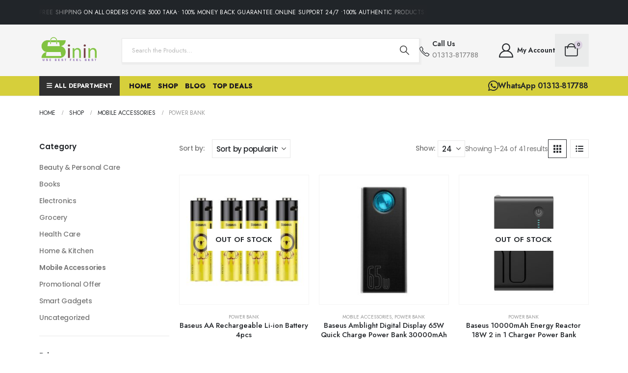

--- FILE ---
content_type: text/html; charset=UTF-8
request_url: https://sinin.com.bd/product-category/mobile-accessories/power-bank/
body_size: 30978
content:
	<!DOCTYPE html>
	<html class=""  lang="en-US">
	<head>
		<meta http-equiv="X-UA-Compatible" content="IE=edge" />
		<meta http-equiv="Content-Type" content="text/html; charset=UTF-8" />
		<meta name="viewport" content="width=device-width, initial-scale=1, minimum-scale=1" />

		<link rel="profile" href="https://gmpg.org/xfn/11" />
		<link rel="pingback" href="https://sinin.com.bd/xmlrpc.php" />
		            <style>

                .bnav_bottom_nav_wrapper {
                 box-shadow: 0px 0px 0px 0px ;
                                }
                .bnav_bottom_nav_wrapper {
                                        z-index: !important;
                                    }
                .bnav_bottom_nav_wrapper {
                    -webkit-backdrop-filter: blur(5px);
                    backdrop-filter: blur(5px);
                }

                .bnav_bottom_nav_wrapper ul.bnav_main_menu {
                    justify-content: flex-start                }
                /* main-nav-alignment */

                /* Main nav icon and text visibility */
                /*.bnav_bottom_nav_wrapper ul.bnav_main_menu li .icon_wrapper {*/
                /*    display: none;*/
                /*}*/

                /*.bnav_bottom_nav_wrapper ul.bnav_main_menu li.current_page_item .icon_wrapper.active {*/
                /*    display: flex;*/
                /*}*/

                .bnav_bottom_nav_wrapper ul.bnav_main_menu li .text_wrapper {
                    display: flex;
                }
                
                
                                                .bnav_bottom_nav_wrapper ul.bnav_main_menu li a .icon_wrapper.normal {
                    display: flex;
                }
                .bnav_bottom_nav_wrapper ul.bnav_main_menu li.current-menu-item .icon_wrapper.normal {
                    display: none;
                }

                                                
                /* Main nav text visibility */
                                .bnav_bottom_nav_wrapper ul.bnav_main_menu li a .text_wrapper {
                    display: flex;
                }

                
                
                                
                /* End icon and text visibility css */

                /* Show total number of items */
                .bnav_bottom_nav_wrapper ul.bnav_main_menu li {
                    display: none !important;
                }

                .bnav_bottom_nav_wrapper ul.bnav_main_menu li:nth-child(-n+5) {
                    display: flex !important;
                }

                /* Typography for image */
                .bnav_bottom_nav_wrapper ul.bnav_main_menu li a .bnav_menu_items .img_icon img {
                    width: 24px                }

                            .bnav_main_menu_container .bnav_menu_items .bnav_flex {
                    flex-direction: column;
                }

                            /* Show total number of items */
            .bnav_bottom_nav_wrapper ul.bnav_main_menu li, .bnav_sub_menu_wrapper ul.sub-menu.depth-0 li, .bnav_bottom_nav_wrapper ul.sub-menu.bnav_child_sub_menu li {
                display: none !important;
            }
                .bnav_bottom_nav_wrapper ul.bnav_main_menu li:nth-child(-n+5){
                display: flex !important;
            }
                    </style>
        <style>
            .bnav_bottom_nav_wrapper {
                display: none !important;
            }

            @media only screen and (max-width: 768px) {
                body {
                    padding-bottom: -5px !important;
                }

                .bnav_bottom_nav_wrapper {
                    display: block !important;
                }
            }
        </style>
        <meta name='robots' content='index, follow, max-image-preview:large, max-snippet:-1, max-video-preview:-1' />
<script type="f1e72ad9d54b84a9316eb7ee-text/javascript">window._wca = window._wca || [];</script>

	<!-- This site is optimized with the Yoast SEO Premium plugin v26.8 (Yoast SEO v26.8) - https://yoast.com/product/yoast-seo-premium-wordpress/ -->
	<title>Power Bank | Sinin</title>
	<link rel="canonical" href="https://sinin.com.bd/product-category/mobile-accessories/power-bank/" />
	<link rel="next" href="https://sinin.com.bd/product-category/mobile-accessories/power-bank/page/2/" />
	<meta property="og:locale" content="en_US" />
	<meta property="og:type" content="article" />
	<meta property="og:title" content="Power Bank Archives | Sinin | Buy desired products. Save Money. Be Surprised!" />
	<meta property="og:url" content="https://sinin.com.bd/product-category/mobile-accessories/power-bank/" />
	<meta property="og:site_name" content="Sinin" />
	<meta name="twitter:card" content="summary_large_image" />
	<script type="application/ld+json" class="yoast-schema-graph">{"@context":"https://schema.org","@graph":[{"@type":"CollectionPage","@id":"https://sinin.com.bd/product-category/mobile-accessories/power-bank/","url":"https://sinin.com.bd/product-category/mobile-accessories/power-bank/","name":"Power Bank | Sinin","isPartOf":{"@id":"https://sinin.com.bd/#website"},"primaryImageOfPage":{"@id":"https://sinin.com.bd/product-category/mobile-accessories/power-bank/#primaryimage"},"image":{"@id":"https://sinin.com.bd/product-category/mobile-accessories/power-bank/#primaryimage"},"thumbnailUrl":"https://sinin.com.bd/wp-content/uploads/2022/03/Baseus-AA-Rechargeable-Li-ion-Battery-4PCS-9.jpg","breadcrumb":{"@id":"https://sinin.com.bd/product-category/mobile-accessories/power-bank/#breadcrumb"},"inLanguage":"en-US"},{"@type":"ImageObject","inLanguage":"en-US","@id":"https://sinin.com.bd/product-category/mobile-accessories/power-bank/#primaryimage","url":"https://sinin.com.bd/wp-content/uploads/2022/03/Baseus-AA-Rechargeable-Li-ion-Battery-4PCS-9.jpg","contentUrl":"https://sinin.com.bd/wp-content/uploads/2022/03/Baseus-AA-Rechargeable-Li-ion-Battery-4PCS-9.jpg","width":1000,"height":1000,"caption":"Baseus AA Rechargeable Li-ion Battery bd"},{"@type":"BreadcrumbList","@id":"https://sinin.com.bd/product-category/mobile-accessories/power-bank/#breadcrumb","itemListElement":[{"@type":"ListItem","position":1,"name":"Home","item":"https://sinin.com.bd/"},{"@type":"ListItem","position":2,"name":"Mobile Accessories","item":"https://sinin.com.bd/product-category/mobile-accessories/"},{"@type":"ListItem","position":3,"name":"Power Bank"}]},{"@type":"WebSite","@id":"https://sinin.com.bd/#website","url":"https://sinin.com.bd/","name":"Sinin","description":"Buy desired products. Save Money. Be Surprised!","potentialAction":[{"@type":"SearchAction","target":{"@type":"EntryPoint","urlTemplate":"https://sinin.com.bd/?s={search_term_string}"},"query-input":{"@type":"PropertyValueSpecification","valueRequired":true,"valueName":"search_term_string"}}],"inLanguage":"en-US"}]}</script>
	<!-- / Yoast SEO Premium plugin. -->


<link rel='dns-prefetch' href='//stats.wp.com' />
<link rel='dns-prefetch' href='//www.googletagmanager.com' />
<link rel='dns-prefetch' href='//use.fontawesome.com' />
		<link rel="shortcut icon" href="" type="image/x-icon" />
				<link rel="apple-touch-icon" href="" />
				<link rel="apple-touch-icon" sizes="120x120" href="" />
				<link rel="apple-touch-icon" sizes="76x76" href="" />
				<link rel="apple-touch-icon" sizes="152x152" href="" />
		<style id='wp-img-auto-sizes-contain-inline-css'>
img:is([sizes=auto i],[sizes^="auto," i]){contain-intrinsic-size:3000px 1500px}
/*# sourceURL=wp-img-auto-sizes-contain-inline-css */
</style>

<link rel='stylesheet' id='wp-block-library-css' href='https://sinin.com.bd/wp-includes/css/dist/block-library/style.min.css?ver=6.9' media='all' />
<style id='wp-block-library-theme-inline-css'>
.wp-block-audio :where(figcaption){color:#555;font-size:13px;text-align:center}.is-dark-theme .wp-block-audio :where(figcaption){color:#ffffffa6}.wp-block-audio{margin:0 0 1em}.wp-block-code{border:1px solid #ccc;border-radius:4px;font-family:Menlo,Consolas,monaco,monospace;padding:.8em 1em}.wp-block-embed :where(figcaption){color:#555;font-size:13px;text-align:center}.is-dark-theme .wp-block-embed :where(figcaption){color:#ffffffa6}.wp-block-embed{margin:0 0 1em}.blocks-gallery-caption{color:#555;font-size:13px;text-align:center}.is-dark-theme .blocks-gallery-caption{color:#ffffffa6}:root :where(.wp-block-image figcaption){color:#555;font-size:13px;text-align:center}.is-dark-theme :root :where(.wp-block-image figcaption){color:#ffffffa6}.wp-block-image{margin:0 0 1em}.wp-block-pullquote{border-bottom:4px solid;border-top:4px solid;color:currentColor;margin-bottom:1.75em}.wp-block-pullquote :where(cite),.wp-block-pullquote :where(footer),.wp-block-pullquote__citation{color:currentColor;font-size:.8125em;font-style:normal;text-transform:uppercase}.wp-block-quote{border-left:.25em solid;margin:0 0 1.75em;padding-left:1em}.wp-block-quote cite,.wp-block-quote footer{color:currentColor;font-size:.8125em;font-style:normal;position:relative}.wp-block-quote:where(.has-text-align-right){border-left:none;border-right:.25em solid;padding-left:0;padding-right:1em}.wp-block-quote:where(.has-text-align-center){border:none;padding-left:0}.wp-block-quote.is-large,.wp-block-quote.is-style-large,.wp-block-quote:where(.is-style-plain){border:none}.wp-block-search .wp-block-search__label{font-weight:700}.wp-block-search__button{border:1px solid #ccc;padding:.375em .625em}:where(.wp-block-group.has-background){padding:1.25em 2.375em}.wp-block-separator.has-css-opacity{opacity:.4}.wp-block-separator{border:none;border-bottom:2px solid;margin-left:auto;margin-right:auto}.wp-block-separator.has-alpha-channel-opacity{opacity:1}.wp-block-separator:not(.is-style-wide):not(.is-style-dots){width:100px}.wp-block-separator.has-background:not(.is-style-dots){border-bottom:none;height:1px}.wp-block-separator.has-background:not(.is-style-wide):not(.is-style-dots){height:2px}.wp-block-table{margin:0 0 1em}.wp-block-table td,.wp-block-table th{word-break:normal}.wp-block-table :where(figcaption){color:#555;font-size:13px;text-align:center}.is-dark-theme .wp-block-table :where(figcaption){color:#ffffffa6}.wp-block-video :where(figcaption){color:#555;font-size:13px;text-align:center}.is-dark-theme .wp-block-video :where(figcaption){color:#ffffffa6}.wp-block-video{margin:0 0 1em}:root :where(.wp-block-template-part.has-background){margin-bottom:0;margin-top:0;padding:1.25em 2.375em}
/*# sourceURL=/wp-includes/css/dist/block-library/theme.min.css */
</style>
<style id='classic-theme-styles-inline-css'>
/*! This file is auto-generated */
.wp-block-button__link{color:#fff;background-color:#32373c;border-radius:9999px;box-shadow:none;text-decoration:none;padding:calc(.667em + 2px) calc(1.333em + 2px);font-size:1.125em}.wp-block-file__button{background:#32373c;color:#fff;text-decoration:none}
/*# sourceURL=/wp-includes/css/classic-themes.min.css */
</style>
<link rel='stylesheet' id='mediaelement-css' href='https://sinin.com.bd/wp-includes/js/mediaelement/mediaelementplayer-legacy.min.css?ver=4.2.17' media='all' />
<link rel='stylesheet' id='wp-mediaelement-css' href='https://sinin.com.bd/wp-includes/js/mediaelement/wp-mediaelement.min.css?ver=6.9' media='all' />
<style id='jetpack-sharing-buttons-style-inline-css'>
.jetpack-sharing-buttons__services-list{display:flex;flex-direction:row;flex-wrap:wrap;gap:0;list-style-type:none;margin:5px;padding:0}.jetpack-sharing-buttons__services-list.has-small-icon-size{font-size:12px}.jetpack-sharing-buttons__services-list.has-normal-icon-size{font-size:16px}.jetpack-sharing-buttons__services-list.has-large-icon-size{font-size:24px}.jetpack-sharing-buttons__services-list.has-huge-icon-size{font-size:36px}@media print{.jetpack-sharing-buttons__services-list{display:none!important}}.editor-styles-wrapper .wp-block-jetpack-sharing-buttons{gap:0;padding-inline-start:0}ul.jetpack-sharing-buttons__services-list.has-background{padding:1.25em 2.375em}
/*# sourceURL=https://sinin.com.bd/wp-content/plugins/jetpack/_inc/blocks/sharing-buttons/view.css */
</style>
<style id='global-styles-inline-css'>
:root{--wp--preset--aspect-ratio--square: 1;--wp--preset--aspect-ratio--4-3: 4/3;--wp--preset--aspect-ratio--3-4: 3/4;--wp--preset--aspect-ratio--3-2: 3/2;--wp--preset--aspect-ratio--2-3: 2/3;--wp--preset--aspect-ratio--16-9: 16/9;--wp--preset--aspect-ratio--9-16: 9/16;--wp--preset--color--black: #000000;--wp--preset--color--cyan-bluish-gray: #abb8c3;--wp--preset--color--white: #ffffff;--wp--preset--color--pale-pink: #f78da7;--wp--preset--color--vivid-red: #cf2e2e;--wp--preset--color--luminous-vivid-orange: #ff6900;--wp--preset--color--luminous-vivid-amber: #fcb900;--wp--preset--color--light-green-cyan: #7bdcb5;--wp--preset--color--vivid-green-cyan: #00d084;--wp--preset--color--pale-cyan-blue: #8ed1fc;--wp--preset--color--vivid-cyan-blue: #0693e3;--wp--preset--color--vivid-purple: #9b51e0;--wp--preset--color--primary: var(--porto-primary-color);--wp--preset--color--secondary: var(--porto-secondary-color);--wp--preset--color--tertiary: var(--porto-tertiary-color);--wp--preset--color--quaternary: var(--porto-quaternary-color);--wp--preset--color--dark: var(--porto-dark-color);--wp--preset--color--light: var(--porto-light-color);--wp--preset--color--primary-hover: var(--porto-primary-light-5);--wp--preset--gradient--vivid-cyan-blue-to-vivid-purple: linear-gradient(135deg,rgb(6,147,227) 0%,rgb(155,81,224) 100%);--wp--preset--gradient--light-green-cyan-to-vivid-green-cyan: linear-gradient(135deg,rgb(122,220,180) 0%,rgb(0,208,130) 100%);--wp--preset--gradient--luminous-vivid-amber-to-luminous-vivid-orange: linear-gradient(135deg,rgb(252,185,0) 0%,rgb(255,105,0) 100%);--wp--preset--gradient--luminous-vivid-orange-to-vivid-red: linear-gradient(135deg,rgb(255,105,0) 0%,rgb(207,46,46) 100%);--wp--preset--gradient--very-light-gray-to-cyan-bluish-gray: linear-gradient(135deg,rgb(238,238,238) 0%,rgb(169,184,195) 100%);--wp--preset--gradient--cool-to-warm-spectrum: linear-gradient(135deg,rgb(74,234,220) 0%,rgb(151,120,209) 20%,rgb(207,42,186) 40%,rgb(238,44,130) 60%,rgb(251,105,98) 80%,rgb(254,248,76) 100%);--wp--preset--gradient--blush-light-purple: linear-gradient(135deg,rgb(255,206,236) 0%,rgb(152,150,240) 100%);--wp--preset--gradient--blush-bordeaux: linear-gradient(135deg,rgb(254,205,165) 0%,rgb(254,45,45) 50%,rgb(107,0,62) 100%);--wp--preset--gradient--luminous-dusk: linear-gradient(135deg,rgb(255,203,112) 0%,rgb(199,81,192) 50%,rgb(65,88,208) 100%);--wp--preset--gradient--pale-ocean: linear-gradient(135deg,rgb(255,245,203) 0%,rgb(182,227,212) 50%,rgb(51,167,181) 100%);--wp--preset--gradient--electric-grass: linear-gradient(135deg,rgb(202,248,128) 0%,rgb(113,206,126) 100%);--wp--preset--gradient--midnight: linear-gradient(135deg,rgb(2,3,129) 0%,rgb(40,116,252) 100%);--wp--preset--font-size--small: 13px;--wp--preset--font-size--medium: 20px;--wp--preset--font-size--large: 36px;--wp--preset--font-size--x-large: 42px;--wp--preset--spacing--20: 0.44rem;--wp--preset--spacing--30: 0.67rem;--wp--preset--spacing--40: 1rem;--wp--preset--spacing--50: 1.5rem;--wp--preset--spacing--60: 2.25rem;--wp--preset--spacing--70: 3.38rem;--wp--preset--spacing--80: 5.06rem;--wp--preset--shadow--natural: 6px 6px 9px rgba(0, 0, 0, 0.2);--wp--preset--shadow--deep: 12px 12px 50px rgba(0, 0, 0, 0.4);--wp--preset--shadow--sharp: 6px 6px 0px rgba(0, 0, 0, 0.2);--wp--preset--shadow--outlined: 6px 6px 0px -3px rgb(255, 255, 255), 6px 6px rgb(0, 0, 0);--wp--preset--shadow--crisp: 6px 6px 0px rgb(0, 0, 0);}:where(.is-layout-flex){gap: 0.5em;}:where(.is-layout-grid){gap: 0.5em;}body .is-layout-flex{display: flex;}.is-layout-flex{flex-wrap: wrap;align-items: center;}.is-layout-flex > :is(*, div){margin: 0;}body .is-layout-grid{display: grid;}.is-layout-grid > :is(*, div){margin: 0;}:where(.wp-block-columns.is-layout-flex){gap: 2em;}:where(.wp-block-columns.is-layout-grid){gap: 2em;}:where(.wp-block-post-template.is-layout-flex){gap: 1.25em;}:where(.wp-block-post-template.is-layout-grid){gap: 1.25em;}.has-black-color{color: var(--wp--preset--color--black) !important;}.has-cyan-bluish-gray-color{color: var(--wp--preset--color--cyan-bluish-gray) !important;}.has-white-color{color: var(--wp--preset--color--white) !important;}.has-pale-pink-color{color: var(--wp--preset--color--pale-pink) !important;}.has-vivid-red-color{color: var(--wp--preset--color--vivid-red) !important;}.has-luminous-vivid-orange-color{color: var(--wp--preset--color--luminous-vivid-orange) !important;}.has-luminous-vivid-amber-color{color: var(--wp--preset--color--luminous-vivid-amber) !important;}.has-light-green-cyan-color{color: var(--wp--preset--color--light-green-cyan) !important;}.has-vivid-green-cyan-color{color: var(--wp--preset--color--vivid-green-cyan) !important;}.has-pale-cyan-blue-color{color: var(--wp--preset--color--pale-cyan-blue) !important;}.has-vivid-cyan-blue-color{color: var(--wp--preset--color--vivid-cyan-blue) !important;}.has-vivid-purple-color{color: var(--wp--preset--color--vivid-purple) !important;}.has-black-background-color{background-color: var(--wp--preset--color--black) !important;}.has-cyan-bluish-gray-background-color{background-color: var(--wp--preset--color--cyan-bluish-gray) !important;}.has-white-background-color{background-color: var(--wp--preset--color--white) !important;}.has-pale-pink-background-color{background-color: var(--wp--preset--color--pale-pink) !important;}.has-vivid-red-background-color{background-color: var(--wp--preset--color--vivid-red) !important;}.has-luminous-vivid-orange-background-color{background-color: var(--wp--preset--color--luminous-vivid-orange) !important;}.has-luminous-vivid-amber-background-color{background-color: var(--wp--preset--color--luminous-vivid-amber) !important;}.has-light-green-cyan-background-color{background-color: var(--wp--preset--color--light-green-cyan) !important;}.has-vivid-green-cyan-background-color{background-color: var(--wp--preset--color--vivid-green-cyan) !important;}.has-pale-cyan-blue-background-color{background-color: var(--wp--preset--color--pale-cyan-blue) !important;}.has-vivid-cyan-blue-background-color{background-color: var(--wp--preset--color--vivid-cyan-blue) !important;}.has-vivid-purple-background-color{background-color: var(--wp--preset--color--vivid-purple) !important;}.has-black-border-color{border-color: var(--wp--preset--color--black) !important;}.has-cyan-bluish-gray-border-color{border-color: var(--wp--preset--color--cyan-bluish-gray) !important;}.has-white-border-color{border-color: var(--wp--preset--color--white) !important;}.has-pale-pink-border-color{border-color: var(--wp--preset--color--pale-pink) !important;}.has-vivid-red-border-color{border-color: var(--wp--preset--color--vivid-red) !important;}.has-luminous-vivid-orange-border-color{border-color: var(--wp--preset--color--luminous-vivid-orange) !important;}.has-luminous-vivid-amber-border-color{border-color: var(--wp--preset--color--luminous-vivid-amber) !important;}.has-light-green-cyan-border-color{border-color: var(--wp--preset--color--light-green-cyan) !important;}.has-vivid-green-cyan-border-color{border-color: var(--wp--preset--color--vivid-green-cyan) !important;}.has-pale-cyan-blue-border-color{border-color: var(--wp--preset--color--pale-cyan-blue) !important;}.has-vivid-cyan-blue-border-color{border-color: var(--wp--preset--color--vivid-cyan-blue) !important;}.has-vivid-purple-border-color{border-color: var(--wp--preset--color--vivid-purple) !important;}.has-vivid-cyan-blue-to-vivid-purple-gradient-background{background: var(--wp--preset--gradient--vivid-cyan-blue-to-vivid-purple) !important;}.has-light-green-cyan-to-vivid-green-cyan-gradient-background{background: var(--wp--preset--gradient--light-green-cyan-to-vivid-green-cyan) !important;}.has-luminous-vivid-amber-to-luminous-vivid-orange-gradient-background{background: var(--wp--preset--gradient--luminous-vivid-amber-to-luminous-vivid-orange) !important;}.has-luminous-vivid-orange-to-vivid-red-gradient-background{background: var(--wp--preset--gradient--luminous-vivid-orange-to-vivid-red) !important;}.has-very-light-gray-to-cyan-bluish-gray-gradient-background{background: var(--wp--preset--gradient--very-light-gray-to-cyan-bluish-gray) !important;}.has-cool-to-warm-spectrum-gradient-background{background: var(--wp--preset--gradient--cool-to-warm-spectrum) !important;}.has-blush-light-purple-gradient-background{background: var(--wp--preset--gradient--blush-light-purple) !important;}.has-blush-bordeaux-gradient-background{background: var(--wp--preset--gradient--blush-bordeaux) !important;}.has-luminous-dusk-gradient-background{background: var(--wp--preset--gradient--luminous-dusk) !important;}.has-pale-ocean-gradient-background{background: var(--wp--preset--gradient--pale-ocean) !important;}.has-electric-grass-gradient-background{background: var(--wp--preset--gradient--electric-grass) !important;}.has-midnight-gradient-background{background: var(--wp--preset--gradient--midnight) !important;}.has-small-font-size{font-size: var(--wp--preset--font-size--small) !important;}.has-medium-font-size{font-size: var(--wp--preset--font-size--medium) !important;}.has-large-font-size{font-size: var(--wp--preset--font-size--large) !important;}.has-x-large-font-size{font-size: var(--wp--preset--font-size--x-large) !important;}
:where(.wp-block-post-template.is-layout-flex){gap: 1.25em;}:where(.wp-block-post-template.is-layout-grid){gap: 1.25em;}
:where(.wp-block-term-template.is-layout-flex){gap: 1.25em;}:where(.wp-block-term-template.is-layout-grid){gap: 1.25em;}
:where(.wp-block-columns.is-layout-flex){gap: 2em;}:where(.wp-block-columns.is-layout-grid){gap: 2em;}
:root :where(.wp-block-pullquote){font-size: 1.5em;line-height: 1.6;}
/*# sourceURL=global-styles-inline-css */
</style>
<link rel='stylesheet' id='cancel-order-request-woocommerce-css' href='https://sinin.com.bd/wp-content/plugins/cancel-order-request-woocommerce/public/css/cancel-order-request-woocommerce-public.css?ver=1.3.4.21' media='all' />
<style id='cancel-order-request-woocommerce-inline-css'>

			.pi-options-button a, .pi-navigation-link a{
				background-color:#cccccc !important;
				color:#000000 !important;
			}
		
/*# sourceURL=cancel-order-request-woocommerce-inline-css */
</style>
<link rel='stylesheet' id='cancel-order-request-woocommerce_magnific-css' href='https://sinin.com.bd/wp-content/plugins/cancel-order-request-woocommerce/public/css/magnific-popup.css?ver=1.3.4.21' media='all' />
<link rel='stylesheet' id='cancel-order-request-woocommerce-toast-css' href='https://sinin.com.bd/wp-content/plugins/cancel-order-request-woocommerce/public/css/jquery.toast.min.css?ver=1.3.4.21' media='all' />
<link rel='stylesheet' id='contact-form-7-css' href='https://sinin.com.bd/wp-content/plugins/contact-form-7/includes/css/styles.css?ver=6.1.4' media='all' />
<style id='woocommerce-inline-inline-css'>
.woocommerce form .form-row .required { visibility: visible; }
/*# sourceURL=woocommerce-inline-inline-css */
</style>
<link rel='stylesheet' id='fa5-css' href='https://use.fontawesome.com/releases/v5.13.0/css/all.css?ver=5.13.0' media='all' />
<link rel='stylesheet' id='fa5-v4-shims-css' href='https://use.fontawesome.com/releases/v5.13.0/css/v4-shims.css?ver=5.13.0' media='all' />
<link rel='stylesheet' id='wp-bnav-css' href='https://sinin.com.bd/wp-content/plugins/mobile-bottom-menu-for-wp/public/css/wp-bnav-public.css?ver=1.4.5' media='all' />
<link rel='stylesheet' id='alpus-plugin-framework-base-css' href='https://sinin.com.bd/wp-content/plugins/alpus-flexbox/plugin-framework/assets/css/base.min.css?ver=1.3.0' media='all' />
<link rel='stylesheet' id='alpus-plugin-framework-css' href='https://sinin.com.bd/wp-content/plugins/alpus-flexbox/plugin-framework/assets/css/framework.min.css?ver=1.3.0' media='all' />
<link rel='stylesheet' id='wpcbn-frontend-css' href='https://sinin.com.bd/wp-content/plugins/wpc-buy-now-button/assets/css/frontend.css?ver=2.1.9' media='all' />
<link rel='stylesheet' id='pwb-styles-frontend-css' href='https://sinin.com.bd/wp-content/plugins/perfect-woocommerce-brands/build/frontend/css/style.css?ver=3.6.8' media='all' />
<link rel='stylesheet' id='jquery-ui-style-css' href='https://sinin.com.bd/wp-content/plugins/woocommerce/assets/css/jquery-ui/jquery-ui.min.css?ver=10.4.3' media='all' />
<link rel='stylesheet' id='wcfm_fa_icon_css-css' href='https://sinin.com.bd/wp-content/plugins/wc-frontend-manager/assets/fonts/font-awesome/css/wcfmicon.min.css?ver=6.7.24' media='all' />
<link rel='stylesheet' id='wcfm_core_css-css' href='https://sinin.com.bd/wp-content/plugins/wc-frontend-manager/assets/css/min/wcfm-style-core.css?ver=6.7.24' media='all' />
<link rel='stylesheet' id='porto-fs-progress-bar-css' href='https://sinin.com.bd/wp-content/themes/porto/inc/lib/woocommerce-shipping-progress-bar/shipping-progress-bar.css?ver=7.7.2' media='all' />
<link rel='stylesheet' id='porto-css-vars-css' href='https://sinin.com.bd/wp-content/uploads/porto_styles/theme_css_vars.css?ver=7.7.2' media='all' />
<link rel='stylesheet' id='elementor-frontend-css' href='https://sinin.com.bd/wp-content/uploads/elementor/css/custom-frontend.min.css?ver=1769066363' media='all' />
<link rel='stylesheet' id='elementor-post-3266-css' href='https://sinin.com.bd/wp-content/uploads/elementor/css/post-3266.css?ver=1769066361' media='all' />
<link rel='stylesheet' id='bootstrap-css' href='https://sinin.com.bd/wp-content/uploads/porto_styles/bootstrap.css?ver=7.7.2' media='all' />
<link rel='stylesheet' id='porto-plugins-css' href='https://sinin.com.bd/wp-content/themes/porto/css/plugins.css?ver=7.7.2' media='all' />
<link rel='stylesheet' id='porto-theme-css' href='https://sinin.com.bd/wp-content/themes/porto/css/theme.css?ver=7.7.2' media='all' />
<link rel='stylesheet' id='porto-header-shop-css' href='https://sinin.com.bd/wp-content/themes/porto/css/part/header-shop.css?ver=7.7.2' media='all' />
<link rel='stylesheet' id='porto-side-nav-panel-css' href='https://sinin.com.bd/wp-content/themes/porto/css/part/side-nav-panel.css?ver=7.7.2' media='all' />
<link rel='stylesheet' id='porto-revslider-css' href='https://sinin.com.bd/wp-content/themes/porto/css/part/revslider.css?ver=7.7.2' media='all' />
<link rel='stylesheet' id='porto-media-mobile-sidebar-css' href='https://sinin.com.bd/wp-content/themes/porto/css/part/media-mobile-sidebar.css?ver=7.7.2' media='(max-width:991px)' />
<link rel='stylesheet' id='porto-shortcodes-css' href='https://sinin.com.bd/wp-content/uploads/porto_styles/shortcodes.css?ver=7.7.2' media='all' />
<link rel='stylesheet' id='porto-theme-shop-css' href='https://sinin.com.bd/wp-content/themes/porto/css/theme_shop.css?ver=7.7.2' media='all' />
<link rel='stylesheet' id='porto-shop-sidebar-base-css' href='https://sinin.com.bd/wp-content/themes/porto/css/part/shop-sidebar-base.css?ver=7.7.2' media='all' />
<link rel='stylesheet' id='porto-wooco-widget-price-filter-css' href='https://sinin.com.bd/wp-content/themes/porto/css/part/woo-widget-price-filter.css?ver=7.7.2' media='all' />
<link rel='stylesheet' id='porto-shop-toolbar-css' href='https://sinin.com.bd/wp-content/themes/porto/css/theme/shop/other/toolbar.css?ver=7.7.2' media='all' />
<link rel='stylesheet' id='porto-pwb-filter-css' href='https://sinin.com.bd/wp-content/themes/porto/css/theme/shop/other/pw-brand-filter.css?ver=7.7.2' media='all' />
<link rel='stylesheet' id='porto-theme-elementor-css' href='https://sinin.com.bd/wp-content/themes/porto/css/theme_elementor.css?ver=7.7.2' media='all' />
<link rel='stylesheet' id='porto-dynamic-style-css' href='https://sinin.com.bd/wp-content/uploads/porto_styles/dynamic_style.css?ver=7.7.2' media='all' />
<link rel='stylesheet' id='porto-account-login-style-css' href='https://sinin.com.bd/wp-content/themes/porto/css/theme/shop/login-style/account-login.css?ver=7.7.2' media='all' />
<link rel='stylesheet' id='porto-theme-woopage-css' href='https://sinin.com.bd/wp-content/themes/porto/css/theme/shop/other/woopage.css?ver=7.7.2' media='all' />
<link rel='stylesheet' id='e-animation-fadeIn-css' href='https://sinin.com.bd/wp-content/plugins/elementor/assets/lib/animations/styles/fadeIn.min.css?ver=3.34.2' media='all' />
<link rel='stylesheet' id='elementor-post-353-css' href='https://sinin.com.bd/wp-content/uploads/elementor/css/post-353.css?ver=7.7.2' media='all' />
<link rel='stylesheet' id='widget-heading-css' href='https://sinin.com.bd/wp-content/plugins/elementor/assets/css/widget-heading.min.css?ver=3.34.2' media='all' />
<link rel='stylesheet' id='widget-image-css' href='https://sinin.com.bd/wp-content/plugins/elementor/assets/css/widget-image.min.css?ver=3.34.2' media='all' />
<link rel='stylesheet' id='elementor-post-1191-css' href='https://sinin.com.bd/wp-content/uploads/elementor/css/post-1191.css?ver=7.7.2' media='all' />
<link rel='stylesheet' id='elementor-post-1565-css' href='https://sinin.com.bd/wp-content/uploads/elementor/css/post-1565.css?ver=7.7.2' media='all' />
<link rel='stylesheet' id='elementor-post-2863-css' href='https://sinin.com.bd/wp-content/uploads/elementor/css/post-2863.css?ver=7.7.2' media='all' />
<link rel='stylesheet' id='porto-style-css' href='https://sinin.com.bd/wp-content/themes/porto/style.css?ver=7.7.2' media='all' />
<style id='porto-style-inline-css'>
.side-header-narrow-bar-logo{max-width:130px}@media (min-width:992px){}.page-top .page-title-wrap{line-height:0}.text-stroke{-webkit-text-stroke:1px var(--porto-heading-color);color:transparent;border-bottom:1px solid #c4c4c4}.text-stroke-white{-webkit-text-stroke:1px rgba(255,255,255,0.7);color:transparent}.custom-nav-overlay .swiper:before,.custom-nav-overlay .swiper:after{content:'';display:block;position:absolute;top:0;left:0;height:100%;box-shadow:0 0 8.75rem 8.75rem rgba(255,255,255,0.9);z-index:9}.custom-nav-overlay .swiper:after{left:auto;right:0}.custom-nav-overlay .elementor-swiper-button{z-index:10 !important}@media (max-width:767px){.custom-nav-overlay .swiper:before,.custom-nav-overlay .swiper:after{box-shadow:0 0 3rem 3rem rgba(255,255,255,0.9)}}.single-product .filter-item-list .filter-image,.single-product .filter-item-list .filter-color{width:2rem;min-width:2rem;height:2rem;padding:0;margin:0.375rem 0.75rem 0.375rem 0.375rem;border:none;position:relative}.single-product .filter-item-list .filter-image:after,.single-product .filter-item-list .filter-color:before{content:'';position:absolute;left:-0.375rem;top:-0.375rem;right:-0.375rem;bottom:-0.375rem;border:2px solid #e7e7e7;border-radius:50%}.single-product .filter-item-list li.active .filter-color:before,.single-product .filter-item-list li:hover .filter-color:before,.single-product .filter-item-list li.active .filter-image:after,.single-product .filter-item-list li:hover .filter-image:after,.single-product .filter-item-list li.active .filter-item:not(.filter-image),.single-product .filter-item-list li:hover .filter-item:not(.filter-image){border-color:#222529}.single-product .filter-item-list .filter-item:not(.filter-image){font-size:0.875rem;letter-spacing:-0.015em;line-height:2.858em;min-width:3.75rem;margin:3px 6px 3px 0;border:2px solid #e7e7e7;color:#777;background:#fff;text-transform:uppercase}.single-product .reset_variations{font-size:0.875rem;font-weight:400}
/*# sourceURL=porto-style-inline-css */
</style>
<link rel='stylesheet' id='elementor-gf-local-roboto-css' href='https://sinin.com.bd/wp-content/uploads/elementor/google-fonts/css/roboto.css?ver=1745168375' media='all' />
<link rel='stylesheet' id='elementor-gf-local-robotoslab-css' href='https://sinin.com.bd/wp-content/uploads/elementor/google-fonts/css/robotoslab.css?ver=1745168406' media='all' />
<link rel='stylesheet' id='elementor-gf-local-jost-css' href='https://sinin.com.bd/wp-content/uploads/elementor/google-fonts/css/jost.css?ver=1745168485' media='all' />
<link rel='stylesheet' id='elementor-gf-local-poppins-css' href='https://sinin.com.bd/wp-content/uploads/elementor/google-fonts/css/poppins.css?ver=1745168453' media='all' />
<script src="https://sinin.com.bd/wp-includes/js/jquery/jquery.min.js?ver=3.7.1" id="jquery-core-js" type="f1e72ad9d54b84a9316eb7ee-text/javascript"></script>
<script src="https://sinin.com.bd/wp-includes/js/jquery/jquery-migrate.min.js?ver=3.4.1" id="jquery-migrate-js" type="f1e72ad9d54b84a9316eb7ee-text/javascript"></script>
<script src="https://sinin.com.bd/wp-content/plugins/cancel-order-request-woocommerce/public/js/jquery.magnific-popup.min.js?ver=1.3.4.21" id="cancel-order-request-woocommerce_magnific-js" type="f1e72ad9d54b84a9316eb7ee-text/javascript"></script>
<script src="https://sinin.com.bd/wp-content/plugins/cancel-order-request-woocommerce/public/js/jquery.toast.min.js?ver=1.3.4.21" id="cancel-order-request-woocommerce-toast-js" type="f1e72ad9d54b84a9316eb7ee-text/javascript"></script>
<script id="cancel-order-request-woocommerce-js-extra" type="f1e72ad9d54b84a9316eb7ee-text/javascript">
var pi_corw_settings = {"error_toast_bg":"#ff4747","success_toast_bg":"#51a564"};
//# sourceURL=cancel-order-request-woocommerce-js-extra
</script>
<script src="https://sinin.com.bd/wp-content/plugins/cancel-order-request-woocommerce/public/js/cancel-order-request-woocommerce-public.js?ver=1.3.4.21" id="cancel-order-request-woocommerce-js" type="f1e72ad9d54b84a9316eb7ee-text/javascript"></script>
<script src="https://sinin.com.bd/wp-content/plugins/woocommerce/assets/js/jquery-blockui/jquery.blockUI.min.js?ver=2.7.0-wc.10.4.3" id="wc-jquery-blockui-js" defer data-wp-strategy="defer" type="f1e72ad9d54b84a9316eb7ee-text/javascript"></script>
<script id="wc-add-to-cart-js-extra" type="f1e72ad9d54b84a9316eb7ee-text/javascript">
var wc_add_to_cart_params = {"ajax_url":"/wp-admin/admin-ajax.php","wc_ajax_url":"/?wc-ajax=%%endpoint%%","i18n_view_cart":"View cart","cart_url":"https://sinin.com.bd/cart/","is_cart":"","cart_redirect_after_add":"no"};
//# sourceURL=wc-add-to-cart-js-extra
</script>
<script src="https://sinin.com.bd/wp-content/plugins/woocommerce/assets/js/frontend/add-to-cart.min.js?ver=10.4.3" id="wc-add-to-cart-js" defer data-wp-strategy="defer" type="f1e72ad9d54b84a9316eb7ee-text/javascript"></script>
<script src="https://sinin.com.bd/wp-content/plugins/woocommerce/assets/js/js-cookie/js.cookie.min.js?ver=2.1.4-wc.10.4.3" id="wc-js-cookie-js" defer data-wp-strategy="defer" type="f1e72ad9d54b84a9316eb7ee-text/javascript"></script>
<script id="woocommerce-js-extra" type="f1e72ad9d54b84a9316eb7ee-text/javascript">
var woocommerce_params = {"ajax_url":"/wp-admin/admin-ajax.php","wc_ajax_url":"/?wc-ajax=%%endpoint%%","i18n_password_show":"Show password","i18n_password_hide":"Hide password"};
//# sourceURL=woocommerce-js-extra
</script>
<script src="https://sinin.com.bd/wp-content/plugins/woocommerce/assets/js/frontend/woocommerce.min.js?ver=10.4.3" id="woocommerce-js" defer data-wp-strategy="defer" type="f1e72ad9d54b84a9316eb7ee-text/javascript"></script>
<script src="https://stats.wp.com/s-202604.js" id="woocommerce-analytics-js" defer data-wp-strategy="defer" type="f1e72ad9d54b84a9316eb7ee-text/javascript"></script>
<script id="wc-cart-fragments-js-extra" type="f1e72ad9d54b84a9316eb7ee-text/javascript">
var wc_cart_fragments_params = {"ajax_url":"/wp-admin/admin-ajax.php","wc_ajax_url":"/?wc-ajax=%%endpoint%%","cart_hash_key":"wc_cart_hash_61ed41544a2e2854b19fed3670fee632","fragment_name":"wc_fragments_61ed41544a2e2854b19fed3670fee632","request_timeout":"15000"};
//# sourceURL=wc-cart-fragments-js-extra
</script>
<script src="https://sinin.com.bd/wp-content/plugins/woocommerce/assets/js/frontend/cart-fragments.min.js?ver=10.4.3" id="wc-cart-fragments-js" defer data-wp-strategy="defer" type="f1e72ad9d54b84a9316eb7ee-text/javascript"></script>

<!-- Google tag (gtag.js) snippet added by Site Kit -->
<!-- Google Analytics snippet added by Site Kit -->
<script src="https://www.googletagmanager.com/gtag/js?id=G-9XW29P8S84" id="google_gtagjs-js" async type="f1e72ad9d54b84a9316eb7ee-text/javascript"></script>
<script id="google_gtagjs-js-after" type="f1e72ad9d54b84a9316eb7ee-text/javascript">
window.dataLayer = window.dataLayer || [];function gtag(){dataLayer.push(arguments);}
gtag("set","linker",{"domains":["sinin.com.bd"]});
gtag("js", new Date());
gtag("set", "developer_id.dZTNiMT", true);
gtag("config", "G-9XW29P8S84");
//# sourceURL=google_gtagjs-js-after
</script>
<link rel="https://api.w.org/" href="https://sinin.com.bd/wp-json/" /><link rel="alternate" title="JSON" type="application/json" href="https://sinin.com.bd/wp-json/wp/v2/product_cat/69" /><link rel="EditURI" type="application/rsd+xml" title="RSD" href="https://sinin.com.bd/xmlrpc.php?rsd" />
<script type="f1e72ad9d54b84a9316eb7ee-text/javascript">if(!window._buttonizer) { window._buttonizer = {}; };var _buttonizer_page_data = {"language":"en"};window._buttonizer.data = { ..._buttonizer_page_data, ...window._buttonizer.data };</script><meta name="generator" content="Site Kit by Google 1.170.0" /><!-- Google Tag Manager -->
<script type="f1e72ad9d54b84a9316eb7ee-text/javascript">(function(w,d,s,l,i){w[l]=w[l]||[];w[l].push({'gtm.start':
new Date().getTime(),event:'gtm.js'});var f=d.getElementsByTagName(s)[0],
j=d.createElement(s),dl=l!='dataLayer'?'&l='+l:'';j.async=true;j.src=
'https://www.googletagmanager.com/gtm.js?id='+i+dl;f.parentNode.insertBefore(j,f);
})(window,document,'script','dataLayer','GTM-MF56FCL');</script>
<!-- End Google Tag Manager -->
<!-- Meta Pixel Code -->
<script type="f1e72ad9d54b84a9316eb7ee-text/javascript">
!function(f,b,e,v,n,t,s)
{if(f.fbq)return;n=f.fbq=function(){n.callMethod?
n.callMethod.apply(n,arguments):n.queue.push(arguments)};
if(!f._fbq)f._fbq=n;n.push=n;n.loaded=!0;n.version='2.0';
n.queue=[];t=b.createElement(e);t.async=!0;
t.src=v;s=b.getElementsByTagName(e)[0];
s.parentNode.insertBefore(t,s)}(window, document,'script',
'https://connect.facebook.net/en_US/fbevents.js');
fbq('init', '132368176438936');
fbq('track', 'PageView');
</script>
<noscript><img height="1" width="1" style="display:none"
src="https://www.facebook.com/tr?id=132368176438936&ev=PageView&noscript=1"
/></noscript>
	<!-- Meta Pixel Code -->
<script type="f1e72ad9d54b84a9316eb7ee-text/javascript">
!function(f,b,e,v,n,t,s)
{if(f.fbq)return;n=f.fbq=function(){n.callMethod?
n.callMethod.apply(n,arguments):n.queue.push(arguments)};
if(!f._fbq)f._fbq=n;n.push=n;n.loaded=!0;n.version='2.0';
n.queue=[];t=b.createElement(e);t.async=!0;
t.src=v;s=b.getElementsByTagName(e)[0];
s.parentNode.insertBefore(t,s)}(window, document,'script',
'https://connect.facebook.net/en_US/fbevents.js');
fbq('init', '756857458894627');
fbq('track', 'PageView');
</script>
<noscript><img height="1" width="1" style="display:none"
src="https://www.facebook.com/tr?id=756857458894627&ev=PageView&noscript=1"
/></noscript>
<!-- End Meta Pixel Code --><!-- Starting: Conversion Tracking for WooCommerce (https://wordpress.org/plugins/woocommerce-conversion-tracking/) -->
<!-- End: Conversion Tracking for WooCommerce Codes -->
	<style>img#wpstats{display:none}</style>
				<script type="f1e72ad9d54b84a9316eb7ee-text/javascript" id="webfont-queue">
		WebFontConfig = {
			google: { families: [ 'Jost:400,500,600,700,800','Shadows+Into+Light:400,700','Playfair+Display:400,700','Open+Sans:400,600,700','Poppins:400,600,700' ] }
		};
		(function(d) {
			var wf = d.createElement('script'), s = d.scripts[d.scripts.length - 1];
			wf.src = 'https://sinin.com.bd/wp-content/themes/porto/js/libs/webfont.js';
			wf.async = true;
			s.parentNode.insertBefore(wf, s);
		})(document);</script>
			<noscript><style>.woocommerce-product-gallery{ opacity: 1 !important; }</style></noscript>
	<meta name="generator" content="Elementor 3.34.2; features: e_font_icon_svg, additional_custom_breakpoints; settings: css_print_method-external, google_font-enabled, font_display-auto">
			<style>
				.e-con.e-parent:nth-of-type(n+4):not(.e-lazyloaded):not(.e-no-lazyload),
				.e-con.e-parent:nth-of-type(n+4):not(.e-lazyloaded):not(.e-no-lazyload) * {
					background-image: none !important;
				}
				@media screen and (max-height: 1024px) {
					.e-con.e-parent:nth-of-type(n+3):not(.e-lazyloaded):not(.e-no-lazyload),
					.e-con.e-parent:nth-of-type(n+3):not(.e-lazyloaded):not(.e-no-lazyload) * {
						background-image: none !important;
					}
				}
				@media screen and (max-height: 640px) {
					.e-con.e-parent:nth-of-type(n+2):not(.e-lazyloaded):not(.e-no-lazyload),
					.e-con.e-parent:nth-of-type(n+2):not(.e-lazyloaded):not(.e-no-lazyload) * {
						background-image: none !important;
					}
				}
			</style>
			<style class="wpcode-css-snippet">ul.products li.product-col .woocommerce-loop-product__title {
    height: 100px !important;
}</style><style class="wpcode-css-snippet">ul.products li.product-col .woocommerce-loop-product__title {
    white-space: normal !important;
}
ul.product_list_widget li .product-details a, .widget ul.product_list_widget li .product-details a{
    white-space: normal !important;
}</style><meta name="generator" content="Powered by Slider Revolution 6.7.34 - responsive, Mobile-Friendly Slider Plugin for WordPress with comfortable drag and drop interface." />
<style type="text/css">.bnav_bottom_nav_wrapper{background-color:#f4f4f4;}.bnav_bottom_nav_wrapper{border-top-left-radius:8px;border-top-right-radius:8px;border-bottom-right-radius:1px;border-bottom-left-radius:8px;}.bnav_bottom_nav_wrapper{margin-bottom:1px;}.bnav_bottom_nav_wrapper{padding-top:0px;padding-right:0px;padding-bottom:0px;padding-left:0px;}.bnav_main_menu_container ul.bnav_main_menu{background-color:#dd5454;}.bnav_main_menu_container ul.bnav_main_menu{padding-top:0px;padding-right:0px;padding-bottom:0px;padding-left:0px;}.bnav_main_menu_container ul.bnav_main_menu{margin-top:0px;margin-right:0px;margin-bottom:0px;margin-left:0px;}.bnav_bottom_nav_wrapper ul li > a .bnav_menu_items{padding-top:9px;padding-right:0px;padding-bottom:1px;padding-left:0px;}.bnav_bottom_nav_wrapper ul li > a .bnav_menu_items{margin-bottom:0px;}.bnav_bottom_nav_wrapper ul li > a .bnav_menu_items{border-top-width:3px;border-right-width:0px;border-bottom-width:0px;border-left-width:0px;border-color:transparent;border-style:solid;}.bnav_bottom_nav_wrapper ul li > a .bnav_menu_items:hover{border-top-width:3px;border-right-width:0px;border-bottom-width:0px;border-left-width:0px;border-color:#ffffff;border-style:solid;}.bnav_bottom_nav_wrapper ul li a .icon_wrapper{margin-top:0px;margin-right:0px;margin-bottom:0px;margin-left:0px;}.bnav_bottom_nav_wrapper ul li a .icon_wrapper i{color:#ffffff;font-size:24px;}.bnav_bottom_nav_wrapper ul li > a .bnav_menu_items:hover .icon_wrapper i,.bnav_bottom_nav_wrapper ul li.current-menu-item a .icon_wrapper i,.bnav_bottom_nav_wrapper ul li.current_page_parent a .icon_wrapper i{color:#d5ee9b;font-size:24px;}.bnav_bottom_nav_wrapper ul li a .text_wrapper,.bnav_main_menu_container .bnav_main_menu .bnav_menu_items .cart_total{color:#ffffff;font-size:14px;line-height:17px;}.bnav_bottom_nav_wrapper ul li a .bnav_menu_items:hover .text_wrapper,.bnav_bottom_nav_wrapper ul li.active a .bnav_menu_items .text_wrapper,.bnav_bottom_nav_wrapper ul li.current-menu-item a .text_wrapper,.bnav_bottom_nav_wrapper ul li.current-menu-item a .text_wrapper,.bnav_bottom_nav_wrapper ul li.current-menu-item a .bnav_menu_items .cart_total{color:#FFFFFF;text-align:initial;font-size:14px;line-height:17px;}</style><link rel="icon" href="https://sinin.com.bd/wp-content/uploads/2021/08/cropped-logo-removebg-preview-2-32x32.png" sizes="32x32" />
<link rel="icon" href="https://sinin.com.bd/wp-content/uploads/2021/08/cropped-logo-removebg-preview-2-192x192.png" sizes="192x192" />
<link rel="apple-touch-icon" href="https://sinin.com.bd/wp-content/uploads/2021/08/cropped-logo-removebg-preview-2-180x180.png" />
<meta name="msapplication-TileImage" content="https://sinin.com.bd/wp-content/uploads/2021/08/cropped-logo-removebg-preview-2-270x270.png" />
<script data-jetpack-boost="ignore" type="f1e72ad9d54b84a9316eb7ee-text/javascript">function setREVStartSize(e){
			//window.requestAnimationFrame(function() {
				window.RSIW = window.RSIW===undefined ? window.innerWidth : window.RSIW;
				window.RSIH = window.RSIH===undefined ? window.innerHeight : window.RSIH;
				try {
					var pw = document.getElementById(e.c).parentNode.offsetWidth,
						newh;
					pw = pw===0 || isNaN(pw) || (e.l=="fullwidth" || e.layout=="fullwidth") ? window.RSIW : pw;
					e.tabw = e.tabw===undefined ? 0 : parseInt(e.tabw);
					e.thumbw = e.thumbw===undefined ? 0 : parseInt(e.thumbw);
					e.tabh = e.tabh===undefined ? 0 : parseInt(e.tabh);
					e.thumbh = e.thumbh===undefined ? 0 : parseInt(e.thumbh);
					e.tabhide = e.tabhide===undefined ? 0 : parseInt(e.tabhide);
					e.thumbhide = e.thumbhide===undefined ? 0 : parseInt(e.thumbhide);
					e.mh = e.mh===undefined || e.mh=="" || e.mh==="auto" ? 0 : parseInt(e.mh,0);
					if(e.layout==="fullscreen" || e.l==="fullscreen")
						newh = Math.max(e.mh,window.RSIH);
					else{
						e.gw = Array.isArray(e.gw) ? e.gw : [e.gw];
						for (var i in e.rl) if (e.gw[i]===undefined || e.gw[i]===0) e.gw[i] = e.gw[i-1];
						e.gh = e.el===undefined || e.el==="" || (Array.isArray(e.el) && e.el.length==0)? e.gh : e.el;
						e.gh = Array.isArray(e.gh) ? e.gh : [e.gh];
						for (var i in e.rl) if (e.gh[i]===undefined || e.gh[i]===0) e.gh[i] = e.gh[i-1];
											
						var nl = new Array(e.rl.length),
							ix = 0,
							sl;
						e.tabw = e.tabhide>=pw ? 0 : e.tabw;
						e.thumbw = e.thumbhide>=pw ? 0 : e.thumbw;
						e.tabh = e.tabhide>=pw ? 0 : e.tabh;
						e.thumbh = e.thumbhide>=pw ? 0 : e.thumbh;
						for (var i in e.rl) nl[i] = e.rl[i]<window.RSIW ? 0 : e.rl[i];
						sl = nl[0];
						for (var i in nl) if (sl>nl[i] && nl[i]>0) { sl = nl[i]; ix=i;}
						var m = pw>(e.gw[ix]+e.tabw+e.thumbw) ? 1 : (pw-(e.tabw+e.thumbw)) / (e.gw[ix]);
						newh =  (e.gh[ix] * m) + (e.tabh + e.thumbh);
					}
					var el = document.getElementById(e.c);
					if (el!==null && el) el.style.height = newh+"px";
					el = document.getElementById(e.c+"_wrapper");
					if (el!==null && el) {
						el.style.height = newh+"px";
						el.style.display = "block";
					}
				} catch(e){
					console.log("Failure at Presize of Slider:" + e)
				}
			//});
		  };</script>
	</head>
	<body class="archive tax-product_cat term-power-bank term-69 wp-embed-responsive wp-theme-porto theme-porto woocommerce woocommerce-page woocommerce-no-js login-popup full blog-1 elementor-default elementor-kit-3266">
	<!-- Google Tag Manager (noscript) -->
<noscript><iframe src="https://www.googletagmanager.com/ns.html?id=GTM-MF56FCL"
height="0" width="0" style="display:none;visibility:hidden"></iframe></noscript>
<!-- End Google Tag Manager (noscript) -->
	<div class="page-wrapper"><!-- page wrapper -->
		
											<!-- header wrapper -->
				<div class="header-wrapper header-reveal">
										
<header  id="header" class="header-builder header-builder-p">
<style>.gradient-overlay .marquee:before,
.gradient-overlay .marquee:after {
  position: absolute;
  content: '';
  width: 100px;
  height: 100%;
  z-index: 1;
}
.gradient-overlay .marquee:before {
  background: radial-gradient(circle at 100%, transparent, #222529 100%);
  left: 0%;
}
.gradient-overlay .marquee:after {
  background: radial-gradient(circle at 100%,  #222529,transparent 100%);
  right: 0%;
}
@media (max-width: 1300px) {
 .testimonial-section .elementor-container { flex-wrap: wrap; } 
}
@media (max-width: 1487px) and (min-width: 991px) {
 .testimonial-section .elementor-col-20 { width: 33.3333%; }
 .testimonial-section .elementor-container { flex-wrap: wrap; }
}
.floating-testimonial .elementor-testimonial-wrapper { display: flex; flex-direction: column; }
.floating-testimonial .elementor-testimonial-wrapper .elementor-testimonial-content { order: 2; margin: 1.375rem 0.125rem 1.5rem; }
.floating-testimonial .elementor-testimonial-image { padding-right: 0.6rem !important; }
.floating-testimonial .elementor-testimonial-name { margin-bottom: 2px; }
.floating-testimonial .rating-star { font-size: 0.9em; }
@media (max-width: 991px) { .brand-gallery img { margin-bottom: 1rem; } }</style><div class="porto-block" data-id="353"><div class="container-fluid">		<div data-elementor-type="wp-post" data-elementor-id="353" class="elementor elementor-353">
				<div class="elementor-element elementor-element-383eea3 elementor-hidden-tablet elementor-hidden-mobile e-flex e-con-boxed e-con e-parent" data-id="383eea3" data-element_type="container" data-settings="{&quot;background_background&quot;:&quot;classic&quot;}">
					<div class="e-con-inner">
		<div class="elementor-element elementor-element-d45cf9b e-con-full py-0 elementor-hidden-mobile e-flex e-con e-child" data-id="d45cf9b" data-element_type="container" data-settings="{&quot;background_background&quot;:&quot;classic&quot;}">
				<div class="elementor-element elementor-element-ebd17c8 gradient-overlay elementor-widget elementor-widget-porto_ultimate_heading" data-id="ebd17c8" data-element_type="widget" data-widget_type="porto_ultimate_heading.default">
				<div class="elementor-widget-container">
					<div class="porto-u-heading  porto-u-bd11424de395366805213f3c847c9ae4"><div class="porto-u-main-heading"><div class="marquee" data-duration="70000" data-gap="10" data-duplicated="true" data-startVisible="true" data-clone-element="5"   style="margin-bottom: 0px;">Free Shipping On All Orders over 5000 Taka• 100% money back guarantee.Online Support 24/7 •100% authentic products•</div></div><style>.porto-u-bd11424de395366805213f3c847c9ae4.porto-u-heading{text-align:center}</style></div>				</div>
				</div>
				</div>
					</div>
				</div>
		<div class="elementor-element elementor-element-1f86fb0 e-flex e-con-boxed e-con e-parent header-main" data-id="1f86fb0" data-element_type="container" data-settings="{&quot;background_background&quot;:&quot;classic&quot;}">
					<div class="e-con-inner">
				<div class="elementor-element elementor-element-fdfb65a me-auto elementor-widget__width-initial elementor-widget-tablet__width-initial elementor-widget elementor-widget-porto_hb_logo" data-id="fdfb65a" data-element_type="widget" data-widget_type="porto_hb_logo.default">
				<div class="elementor-widget-container">
					
	<div class="logo">
	<a aria-label="Site Logo" href="https://sinin.com.bd/" title="Sinin - Buy desired products. Save Money. Be Surprised!"  rel="home">
		<img class="img-responsive sticky-logo sticky-retina-logo" src="//sinin.com.bd/wp-content/uploads/2022/11/sinin.com_.bd-logo.png" alt="Sinin" /><img class="img-responsive standard-logo retina-logo" width="200" height="91" src="//sinin.com.bd/wp-content/uploads/2022/11/sinin.com_.bd-logo.png" alt="Sinin" />	</a>
	</div>
					</div>
				</div>
				<div class="elementor-element elementor-element-68768f4 elementor-hidden-tablet elementor-hidden-mobile elementor-widget elementor-widget-porto_hb_search_form" data-id="68768f4" data-element_type="widget" data-widget_type="porto_hb_search_form.default">
				<div class="elementor-widget-container">
					<div class="searchform-popup advanced-popup  advanced-search-layout ssm-advanced-search-layout search-rounded"><a  class="search-toggle" role="button" aria-label="Search Toggle" href="#"><i class="porto-icon-magnifier"></i><span class="search-text">Search</span></a>	<form action="https://sinin.com.bd/" method="get"
		class="searchform search-layout-advanced">
		<div class="searchform-fields">
			<span class="text"><input name="s" type="text" value="" placeholder="Search the Products..." autocomplete="off" /></span>
							<input type="hidden" name="post_type" value="product"/>
							<span class="button-wrap">
				<button class="btn btn-special" aria-label="Search" title="Search" type="submit">
					<i class="porto-icon-magnifier"></i>
				</button>
							</span>
		</div>
				<div class="live-search-list"></div>
			</form>
	</div>				</div>
				</div>
				<div class="elementor-element elementor-element-499d418 elementor-hidden-mobile elementor-hidden-tablet elementor-widget__width-initial elementor-widget elementor-widget-porto_info_box" data-id="499d418" data-element_type="widget" data-widget_type="porto_info_box.default">
				<div class="elementor-widget-container">
					<div class="porto-sicon-box style_3 default-icon"><div class="porto-sicon-default"><div class="porto-just-icon-wrapper porto-icon none" style=""><i class="Simple-Line-Icons-phone"></i></div></div><div class="porto-sicon-header"><h3 class="porto-sicon-title" style="">Call Us </h3><p >01313-817788</p></div> <!-- header --></div><!-- porto-sicon-box -->				</div>
				</div>
				<div class="elementor-element elementor-element-e70d1ae elementor-hidden-tablet elementor-hidden-mobile elementor-widget elementor-widget-porto_info_box" data-id="e70d1ae" data-element_type="widget" data-widget_type="porto_info_box.default">
				<div class="elementor-widget-container">
					<a aria-label="My Account" class="porto-sicon-box-link" href="https://sinin.com.bd/my-account/"><div class="porto-sicon-box style_3 default-icon"><div class="porto-sicon-default"><div class="porto-just-icon-wrapper porto-icon none" style=""><i class="porto-icon-user-2"></i></div></div><div class="porto-sicon-header"><h3 class="porto-sicon-title" style="">My Account</h3></div> <!-- header --></div><!-- porto-sicon-box --></a>				</div>
				</div>
				<div class="elementor-element elementor-element-3b19c13 elementor-hidden-desktop elementor-widget elementor-widget-porto_hb_myaccount" data-id="3b19c13" data-element_type="widget" data-widget_type="porto_hb_myaccount.default">
				<div class="elementor-widget-container">
					<a href="https://sinin.com.bd/my-account/" aria-label="My Account" title="My Account" class="my-account  porto-link-login"><i class="porto-icon-user-2"></i></a>				</div>
				</div>
				<div class="elementor-element elementor-element-81a051b elementor-hidden-tablet elementor-hidden-mobile elementor-widget elementor-widget-porto_hb_mini_cart" data-id="81a051b" data-element_type="widget" data-widget_type="porto_hb_mini_cart.default">
				<div class="elementor-widget-container">
							<div id="mini-cart" aria-haspopup="true" class="mini-cart simple minicart-offcanvas">
			<div class="cart-head">
			<span class="cart-icon"><i class="minicart-icon porto-icon-cart-thick"></i><span class="cart-items">0</span></span><span class="cart-items-text">0</span>			</div>
			<div class="cart-popup widget_shopping_cart">
				<div class="widget_shopping_cart_content">
									<div class="cart-loading"></div>
								</div>
			</div>
		<div class="minicart-overlay"><svg viewBox="0 0 32 32" xmlns="http://www.w3.org/2000/svg"><g id="cross"><line stroke="#fff" stroke-width="2px" x1="7" x2="25" y1="7" y2="25"/><line stroke="#fff" stroke-width="2px" x1="7" x2="25" y1="25" y2="7"/></g></svg></div>		</div>
						</div>
				</div>
				<div class="elementor-element elementor-element-3d80166 elementor-hidden-desktop elementor-widget elementor-widget-porto_hb_mini_cart" data-id="3d80166" data-element_type="widget" data-widget_type="porto_hb_mini_cart.default">
				<div class="elementor-widget-container">
							<div id="mini-cart" aria-haspopup="true" class="mini-cart simple minicart-offcanvas">
			<div class="cart-head">
			<span class="cart-icon"><i class="minicart-icon porto-icon-cart-thick"></i><span class="cart-items">0</span></span><span class="cart-items-text">0</span>			</div>
			<div class="cart-popup widget_shopping_cart">
				<div class="widget_shopping_cart_content">
									<div class="cart-loading"></div>
								</div>
			</div>
		<div class="minicart-overlay"><svg viewBox="0 0 32 32" xmlns="http://www.w3.org/2000/svg"><g id="cross"><line stroke="#fff" stroke-width="2px" x1="7" x2="25" y1="7" y2="25"/><line stroke="#fff" stroke-width="2px" x1="7" x2="25" y1="25" y2="7"/></g></svg></div>		</div>
						</div>
				</div>
					</div>
				</div>
		<div class="elementor-element elementor-element-e49ad05 elementor-hidden-desktop e-flex e-con-boxed e-con e-parent" data-id="e49ad05" data-element_type="container" data-settings="{&quot;background_background&quot;:&quot;classic&quot;}">
					<div class="e-con-inner">
				<div class="elementor-element elementor-element-7128db0 elementor-widget elementor-widget-porto_hb_menu_icon" data-id="7128db0" data-element_type="widget" data-widget_type="porto_hb_menu_icon.default">
				<div class="elementor-widget-container">
					<a  aria-label="Mobile Menu" href="#" class="mobile-toggle"><i class="fas fa-bars"></i></a>				</div>
				</div>
				<div class="elementor-element elementor-element-05032fd elementor-hidden-desktop elementor-widget elementor-widget-porto_hb_search_form" data-id="05032fd" data-element_type="widget" data-widget_type="porto_hb_search_form.default">
				<div class="elementor-widget-container">
					<div class="searchform-popup advanced-popup  advanced-search-layout ssm-advanced-search-layout search-rounded"><a  class="search-toggle" role="button" aria-label="Search Toggle" href="#"><i class="porto-icon-magnifier"></i><span class="search-text">Search</span></a>	<form action="https://sinin.com.bd/" method="get"
		class="searchform search-layout-advanced">
		<div class="searchform-fields">
			<span class="text"><input name="s" type="text" value="" placeholder="Search the Products..." autocomplete="off" /></span>
							<input type="hidden" name="post_type" value="product"/>
							<span class="button-wrap">
				<button class="btn btn-special" aria-label="Search" title="Search" type="submit">
					<i class="porto-icon-magnifier"></i>
				</button>
							</span>
		</div>
				<div class="live-search-list"></div>
			</form>
	</div>				</div>
				</div>
					</div>
				</div>
		<div class="elementor-element elementor-element-805a94c elementor-hidden-tablet elementor-hidden-mobile e-flex e-con-boxed e-con e-parent" data-id="805a94c" data-element_type="container" data-settings="{&quot;background_background&quot;:&quot;classic&quot;}">
					<div class="e-con-inner">
				<div class="elementor-element elementor-element-fc8618e elementor-widget elementor-widget-porto_hb_menu" data-id="fc8618e" data-element_type="widget" data-widget_type="porto_hb_menu.default">
				<div class="elementor-widget-container">
					<div id="main-toggle-menu" class="closed"><div class="menu-title closed"><div class="toggle"></div>All Department</div><div class="toggle-menu-wrap side-nav-wrap"><ul id="menu-main-menu" class="sidebar-menu"><li id="nav-menu-item-24468" class="menu-item menu-item-type-post_type menu-item-object-page  narrow "><a href="https://sinin.com.bd/shop/">Shop All</a></li>
<li id="nav-menu-item-25507" class="menu-item menu-item-type-taxonomy menu-item-object-product_cat menu-item-has-children  has-sub narrow "><a href="https://sinin.com.bd/product-category/beauty-personal-care/">Beauty &amp; Personal Care</a><span class="arrow" aria-label="Open Submenu"></span>
<div class="popup"><div class="inner" style=""><ul class="sub-menu porto-narrow-sub-menu">
	<li id="nav-menu-item-25508" class="menu-item menu-item-type-taxonomy menu-item-object-product_cat menu-item-has-children  sub" data-cols="1"><a href="https://sinin.com.bd/product-category/beauty-personal-care/bath-body/">Bath &amp; Body</a>
	<ul class="sub-menu">
		<li id="nav-menu-item-25509" class="menu-item menu-item-type-taxonomy menu-item-object-product_cat "><a href="https://sinin.com.bd/product-category/beauty-personal-care/bath-body/body-washes/">Body Washes</a></li>
	</ul>
</li>
	<li id="nav-menu-item-25510" class="menu-item menu-item-type-taxonomy menu-item-object-product_cat menu-item-has-children  sub" data-cols="1"><a href="https://sinin.com.bd/product-category/beauty-personal-care/hair-care/">Hair Care</a>
	<ul class="sub-menu">
		<li id="nav-menu-item-25511" class="menu-item menu-item-type-taxonomy menu-item-object-product_cat "><a href="https://sinin.com.bd/product-category/beauty-personal-care/hair-care/hair-masks/">Hair Masks</a></li>
		<li id="nav-menu-item-25512" class="menu-item menu-item-type-taxonomy menu-item-object-product_cat "><a href="https://sinin.com.bd/product-category/beauty-personal-care/hair-care/hair-oil/">Hair Oil</a></li>
	</ul>
</li>
</ul></div></div>
</li>
<li id="nav-menu-item-25513" class="menu-item menu-item-type-taxonomy menu-item-object-product_cat menu-item-has-children  has-sub narrow "><a href="https://sinin.com.bd/product-category/grocery/">Grocery</a><span class="arrow" aria-label="Open Submenu"></span>
<div class="popup"><div class="inner" style=""><ul class="sub-menu porto-narrow-sub-menu">
	<li id="nav-menu-item-25514" class="menu-item menu-item-type-taxonomy menu-item-object-product_cat menu-item-has-children  sub" data-cols="1"><a href="https://sinin.com.bd/product-category/grocery/beverages/">Beverages</a>
	<ul class="sub-menu">
		<li id="nav-menu-item-25515" class="menu-item menu-item-type-taxonomy menu-item-object-product_cat "><a href="https://sinin.com.bd/product-category/grocery/beverages/coffee/">Coffee</a></li>
	</ul>
</li>
	<li id="nav-menu-item-25516" class="menu-item menu-item-type-taxonomy menu-item-object-product_cat menu-item-has-children  sub" data-cols="1"><a href="https://sinin.com.bd/product-category/grocery/candy-chocolate/">Candy &amp; Chocolate</a>
	<ul class="sub-menu">
		<li id="nav-menu-item-25517" class="menu-item menu-item-type-taxonomy menu-item-object-product_cat "><a href="https://sinin.com.bd/product-category/grocery/candy-chocolate/chewing-gum-mints/">Chewing Gum &amp; Mints</a></li>
		<li id="nav-menu-item-25518" class="menu-item menu-item-type-taxonomy menu-item-object-product_cat "><a href="https://sinin.com.bd/product-category/grocery/candy-chocolate/chocolate/">Chocolate</a></li>
		<li id="nav-menu-item-25519" class="menu-item menu-item-type-taxonomy menu-item-object-product_cat "><a href="https://sinin.com.bd/product-category/grocery/candy-chocolate/dark-chocolate/">Dark Chocolate</a></li>
	</ul>
</li>
	<li id="nav-menu-item-25520" class="menu-item menu-item-type-taxonomy menu-item-object-product_cat menu-item-has-children  sub" data-cols="1"><a href="https://sinin.com.bd/product-category/grocery/dried-fruit/">Dried Fruit</a>
	<ul class="sub-menu">
		<li id="nav-menu-item-25521" class="menu-item menu-item-type-taxonomy menu-item-object-product_cat "><a href="https://sinin.com.bd/product-category/grocery/dried-fruit/dates/">Dates</a></li>
		<li id="nav-menu-item-25522" class="menu-item menu-item-type-taxonomy menu-item-object-product_cat "><a href="https://sinin.com.bd/product-category/grocery/dried-fruit/dry-fruits/">Dry Fruits</a></li>
	</ul>
</li>
</ul></div></div>
</li>
<li id="nav-menu-item-25531" class="menu-item menu-item-type-taxonomy menu-item-object-product_cat menu-item-has-children  has-sub narrow "><a href="https://sinin.com.bd/product-category/health-care/">Health Care</a><span class="arrow" aria-label="Open Submenu"></span>
<div class="popup"><div class="inner" style=""><ul class="sub-menu porto-narrow-sub-menu">
	<li id="nav-menu-item-25528" class="menu-item menu-item-type-taxonomy menu-item-object-product_cat menu-item-has-children  sub" data-cols="1"><a href="https://sinin.com.bd/product-category/health-care/oral-care/">Oral Care</a>
	<ul class="sub-menu">
		<li id="nav-menu-item-25526" class="menu-item menu-item-type-taxonomy menu-item-object-product_cat "><a href="https://sinin.com.bd/product-category/health-care/oral-care/toothbrushes/">Toothbrushes</a></li>
		<li id="nav-menu-item-25527" class="menu-item menu-item-type-taxonomy menu-item-object-product_cat "><a href="https://sinin.com.bd/product-category/health-care/oral-care/toothpastes/">Toothpastes</a></li>
		<li id="nav-menu-item-25525" class="menu-item menu-item-type-taxonomy menu-item-object-product_cat "><a href="https://sinin.com.bd/product-category/health-care/oral-care/mouthwashes/">Mouthwashes</a></li>
	</ul>
</li>
	<li id="nav-menu-item-25529" class="menu-item menu-item-type-taxonomy menu-item-object-product_cat menu-item-has-children  sub" data-cols="1"><a href="https://sinin.com.bd/product-category/health-care/sexual-wellness-family-planning/">Sexual Wellness &amp; Family Planning</a>
	<ul class="sub-menu">
		<li id="nav-menu-item-25523" class="menu-item menu-item-type-taxonomy menu-item-object-product_cat "><a href="https://sinin.com.bd/product-category/health-care/sexual-wellness-family-planning/lubricants-gels/">Lubricants &amp; Gels</a></li>
		<li id="nav-menu-item-25524" class="menu-item menu-item-type-taxonomy menu-item-object-product_cat "><a href="https://sinin.com.bd/product-category/health-care/sexual-wellness-family-planning/sexual-wellness/">Sexual Wellness</a></li>
	</ul>
</li>
	<li id="nav-menu-item-25530" class="menu-item menu-item-type-taxonomy menu-item-object-product_cat menu-item-has-children  sub" data-cols="1"><a href="https://sinin.com.bd/product-category/health-care/vitamins-supplements/">Vitamins &amp; Supplements</a>
	<ul class="sub-menu">
		<li id="nav-menu-item-25532" class="menu-item menu-item-type-taxonomy menu-item-object-product_cat "><a href="https://sinin.com.bd/product-category/health-care/vitamins-supplements/vitamins/">Vitamins</a></li>
		<li id="nav-menu-item-25533" class="menu-item menu-item-type-taxonomy menu-item-object-product_cat "><a href="https://sinin.com.bd/product-category/health-care/vitamins-supplements/weight-loss-supplements/">Weight Loss Supplements</a></li>
	</ul>
</li>
</ul></div></div>
</li>
</ul></div></div>				</div>
				</div>
				<div class="elementor-element elementor-element-db08340 elementor-widget elementor-widget-porto_hb_menu" data-id="db08340" data-element_type="widget" data-widget_type="porto_hb_menu.default">
				<div class="elementor-widget-container">
					<ul id="menu-header-menu" class="top-links mega-menu"><li id="nav-menu-item-31683" class="menu-item menu-item-type-custom menu-item-object-custom menu-item-home narrow"><a href="https://sinin.com.bd">Home</a></li>
<li id="nav-menu-item-31682" class="menu-item menu-item-type-post_type menu-item-object-page narrow"><a href="https://sinin.com.bd/shop/">Shop</a></li>
<li id="nav-menu-item-31737" class="menu-item menu-item-type-post_type menu-item-object-page narrow"><a href="https://sinin.com.bd/blog/">Blog</a></li>
<li id="nav-menu-item-31738" class="menu-item menu-item-type-custom menu-item-object-custom menu-item-home narrow"><a href="https://sinin.com.bd/">Top Deals</a></li>
</ul>				</div>
				</div>
				<div class="elementor-element elementor-element-1bc11e5 elementor-widget elementor-widget-porto_button" data-id="1bc11e5" data-element_type="widget" data-settings="{&quot;align&quot;:&quot;center&quot;}" data-widget_type="porto_button.default">
				<div class="elementor-widget-container">
					<a aria-label="button" class="btn btn-lg btn-icon" href="https://wa.me/01313817788" target="_blank"><i class="fab fa-whatsapp"></i><span > WhatsApp 01313-817788</span></a>				</div>
				</div>
					</div>
				</div>
				</div>
		</div></div></header>

									</div>
				<!-- end header wrapper -->
			
			
			<div class="porto-block" data-id="2863">		<div data-elementor-type="wp-post" data-elementor-id="2863" class="elementor elementor-2863">
				<div class="elementor-element elementor-element-201f4ed e-con-full e-flex e-con e-parent" data-id="201f4ed" data-element_type="container">
				<div class="elementor-element elementor-element-89d1cc8 elementor-widget elementor-widget-porto_page_header" data-id="89d1cc8" data-element_type="widget" data-widget_type="porto_page_header.default">
				<div class="elementor-widget-container">
					<div class="page-top page-header-1"><style>.page-top { background: none; border-bottom: none; } .page-top .page-title:not(.b-none):after { display: none; }</style><div class="container hide-title">
	<div class="row">
		<div class="col-lg-12">
							<div class="breadcrumbs-wrap">
					<ul class="breadcrumb" itemscope itemtype="https://schema.org/BreadcrumbList"><li class="home" itemprop="itemListElement" itemscope itemtype="https://schema.org/ListItem"><a itemprop="item" href="https://sinin.com.bd" title="Go to Home Page"><span itemprop="name">Home</span></a><meta itemprop="position" content="1" /><i class="delimiter"></i></li><li itemprop="itemListElement" itemscope itemtype="https://schema.org/ListItem"><a itemprop="item" href="https://sinin.com.bd/shop/"><span itemprop="name">Shop</span></a><meta itemprop="position" content="2" /><i class="delimiter"></i></li><li itemprop="itemListElement" itemscope itemtype="https://schema.org/ListItem"><a itemprop="item" href="https://sinin.com.bd/product-category/mobile-accessories/"><span itemprop="name">Mobile Accessories</span></a><meta itemprop="position" content="3" /><i class="delimiter"></i></li><li>Power Bank</li></ul>				</div>
						<div class="page-title-wrap d-none">
								<h1 class="page-title">Power Bank</h1>
							</div>
					</div>
	</div>
</div>
</div>				</div>
				</div>
				</div>
				</div>
		</div>
		<div id="main" class="column2 column2-left-sidebar boxed no-breadcrumbs"><!-- main -->

			<div class="container">
			<div class="row main-content-wrap">

			<!-- main content -->
			<div class="main-content col-lg-9">

			

<div id="primary" class="content-area"><main id="content" class="site-main">


<style>.sidebar-content {
    font-size: 14px;
}
.sidebar-content,
.sidebar-content .widget-title {
    font-family: 'Poppins';
}</style><div class="porto-block" data-id="1565">		<div data-elementor-type="wp-post" data-elementor-id="1565" class="elementor elementor-1565">
				<div class="elementor-element elementor-element-4913dc5 e-flex e-con-boxed e-con e-parent" data-id="4913dc5" data-element_type="container">
					<div class="e-con-inner">
				<div class="elementor-element elementor-element-fb703b8 me-auto elementor-widget elementor-widget-porto_sb_sort" data-id="fb703b8" data-element_type="widget" data-widget_type="porto_sb_sort.default">
				<div class="elementor-widget-container">
					<form class="woocommerce-ordering" method="get">
	<label for="woocommerce-orderby-1">Sort by: </label>
	<select name="orderby" class="orderby" aria-label="Sort by:" id="woocommerce-orderby-1">
					<option value="popularity"  selected='selected'>Sort by popularity</option>
					<option value="date" >Sort by latest</option>
					<option value="price" >Sort by price: low to high</option>
					<option value="price-desc" >Sort by price: high to low</option>
			</select>
	<input type="hidden" name="paged" value="1" />

	</form>
				</div>
				</div>
				<div class="elementor-element elementor-element-8fdaf95 without-pagenumber elementor-widget elementor-widget-porto_sb_count" data-id="8fdaf95" data-element_type="widget" data-widget_type="porto_sb_count.default">
				<div class="elementor-widget-container">
					<div class=""><nav class="woocommerce-pagination" aria-label="Product Pagination">	<form class="woocommerce-viewing" method="get">

		<label>Show: </label>

		<select name="count" class="count" aria-label="Show">
							<option value="24"  selected='selected'>24</option>
							<option value="36" >36</option>
							<option value="48" >48</option>
					</select>

		<input type="hidden" name="paged" value=""/>

			</form>
<ul class='page-numbers'>
	<li><span aria-label="Page 1" aria-current="page" class="page-numbers current">1</span></li>
	<li><a aria-label="Page 2" class="page-numbers" href="https://sinin.com.bd/product-category/mobile-accessories/power-bank/page/2/">2</a></li>
	<li><a class="next page-numbers" rel="next" aria-label="Next" href="https://sinin.com.bd/product-category/mobile-accessories/power-bank/page/2/"></a></li>
</ul>
</nav>
</div>				</div>
				</div>
				<div class="elementor-element elementor-element-cd72df1 elementor-hidden-mobile elementor-widget elementor-widget-porto_sb_result" data-id="cd72df1" data-element_type="widget" data-widget_type="porto_sb_result.default">
				<div class="elementor-widget-container">
					<p class="woocommerce-result-count" role="alert" aria-relevant="all" data-is-sorted-by="true">
	Showing 1&ndash;24 of 41 results<span class="screen-reader-text">Sorted by popularity</span></p>
				</div>
				</div>
				<div class="elementor-element elementor-element-e4ea272 elementor-hidden-mobile elementor-widget elementor-widget-porto_sb_toggle" data-id="e4ea272" data-element_type="widget" data-widget_type="porto_sb_toggle.default">
				<div class="elementor-widget-container">
						<div class="gridlist-toggle">
		<a role="button" aria-label="View as grid" href="/product-category/mobile-accessories/power-bank/" id="grid" class="porto-icon-mode-grid active" title="Grid View"></a><a role="button" aria-label="View as list" href="/product-category/mobile-accessories/power-bank/?gridcookie=list" id="list" class="fas fa-list-ul" title="List View"></a>
	</div>
					</div>
				</div>
					</div>
				</div>
		<div class="elementor-element elementor-element-ff00a64 flex-wrap e-flex e-con-boxed e-con e-parent" data-id="ff00a64" data-element_type="container">
					<div class="e-con-inner">
				<div class="elementor-element elementor-element-0826f45 mb-0 elementor-widget elementor-widget-porto_sb_archives" data-id="0826f45" data-element_type="widget" data-settings="{&quot;spacing&quot;:{&quot;unit&quot;:&quot;px&quot;,&quot;size&quot;:&quot;&quot;,&quot;sizes&quot;:[]}}" data-widget_type="porto_sb_archives.default">
				<div class="elementor-widget-container">
					<div class="porto-posts-grid porto-posts-grid-75121fa532f6c490d02770d2b728412e archive-products archive-posts porto-products87f1"><style scope="scope"></style><ul class="posts-wrap products-container products has-ccols ccols-xl-3 ccols-lg-3 ccols-sm-2 ccols-2 has-ccols-spacing" role="none" style="">
<li role="none" class="product-col porto-tb-item product product-default product type-product post-9698 status-publish first outofstock product_cat-power-bank has-post-thumbnail shipping-taxable purchasable product-type-simple">
<div class="product-inner">
	
	<div class="product-image">

		<a  href="https://sinin.com.bd/product/baseus-aa-rechargeable-li-ion-battery-4pcs/" aria-label="Go to product page">
			<div class="stock out-of-stock">Out of stock</div><div class="inner"><img loading="lazy" width="299" height="299" src="https://sinin.com.bd/wp-content/uploads/2022/03/Baseus-AA-Rechargeable-Li-ion-Battery-4PCS-9-299x299.jpg" class="attachment-woocommerce_thumbnail size-woocommerce_thumbnail" alt="Baseus AA Rechargeable Li-ion Battery bd" decoding="async" /></div>		</a>
			</div>

	<div class="product-content">
		<span class="category-list"><a href="https://sinin.com.bd/product-category/mobile-accessories/power-bank/" rel="tag">Power Bank</a></span>
			<a class="product-loop-title"  href="https://sinin.com.bd/product/baseus-aa-rechargeable-li-ion-battery-4pcs/">
	<h3 class="woocommerce-loop-product__title">Baseus AA Rechargeable Li-ion Battery 4pcs</h3>	</a>
	
		
	<span class="price"><span class="woocommerce-Price-amount amount"><bdi>1,850<span class="woocommerce-Price-currencySymbol">&#2547;&nbsp;</span></bdi></span></span>

		<div class="add-links-wrap">
	<div class="add-links clearfix">
		<a href="https://sinin.com.bd/product/baseus-aa-rechargeable-li-ion-battery-4pcs/" aria-describedby="woocommerce_loop_add_to_cart_link_describedby_9698" data-quantity="1" class="viewcart-style-3 button product_type_simple add_to_cart_read_more" data-product_id="9698" data-product_sku="00335" aria-label="Read more about &ldquo;Baseus AA Rechargeable Li-ion Battery 4pcs&rdquo;" rel="nofollow" data-success_message="">Read more</a>		<span id="woocommerce_loop_add_to_cart_link_describedby_9698" class="screen-reader-text">
			</span>
		<div class="quickview" data-id="9698" title="View Now">View Now</div>	</div>
	</div>
	</div>
</div>

</li>

<li role="none" class="product-col porto-tb-item product product-default product type-product post-9757 status-publish instock product_cat-mobile-accessories product_cat-power-bank has-post-thumbnail shipping-taxable purchasable product-type-simple">
<div class="product-inner">
	
	<div class="product-image">

		<a  href="https://sinin.com.bd/product/baseus-amblight-digital-display-65w-quick-charge-power-bank-30000mah/" aria-label="Go to product page">
			<div class="inner"><img loading="lazy" width="299" height="299" src="https://sinin.com.bd/wp-content/uploads/2022/03/Baseus-Amblight-65W-30000mAh-Digital-Display-Quick-Charge-Power-Bank-1-299x299.jpg" class="attachment-woocommerce_thumbnail size-woocommerce_thumbnail" alt="Baseus Amblight 65W 30000mAh Digital Display Quick Charge Power Bank bd" decoding="async" /></div>		</a>
			</div>

	<div class="product-content">
		<span class="category-list"><a href="https://sinin.com.bd/product-category/mobile-accessories/" rel="tag">Mobile Accessories</a>, <a href="https://sinin.com.bd/product-category/mobile-accessories/power-bank/" rel="tag">Power Bank</a></span>
			<a class="product-loop-title"  href="https://sinin.com.bd/product/baseus-amblight-digital-display-65w-quick-charge-power-bank-30000mah/">
	<h3 class="woocommerce-loop-product__title">Baseus Amblight Digital Display 65W Quick Charge Power Bank 30000mAh</h3>	</a>
	
		
	<span class="price"><span class="woocommerce-Price-amount amount"><bdi>6,890<span class="woocommerce-Price-currencySymbol">&#2547;&nbsp;</span></bdi></span></span>

		<div class="add-links-wrap">
	<div class="add-links clearfix">
		<span href="/product-category/mobile-accessories/power-bank/?add-to-cart=9757" aria-describedby="woocommerce_loop_add_to_cart_link_describedby_9757" data-quantity="1" class="viewcart-style-3 button product_type_simple add_to_cart_button ajax_add_to_cart" data-product_id="9757" data-product_sku="00343" aria-label="Add to cart: &ldquo;Baseus Amblight Digital Display 65W Quick Charge Power Bank 30000mAh&rdquo;" rel="nofollow" data-success_message="&ldquo;Baseus Amblight Digital Display 65W Quick Charge Power Bank 30000mAh&rdquo; has been added to your cart" role="button">Add to cart</span>		<span id="woocommerce_loop_add_to_cart_link_describedby_9757" class="screen-reader-text">
			</span>
		<div class="quickview" data-id="9757" title="View Now">View Now</div>	</div>
	</div>
	</div>
</div>

</li>

<li role="none" class="product-col porto-tb-item product product-default product type-product post-9737 status-publish last outofstock product_cat-power-bank has-post-thumbnail shipping-taxable purchasable product-type-simple">
<div class="product-inner">
	
	<div class="product-image">

		<a  href="https://sinin.com.bd/product/baseus-10000mah-energy-reactor-18w-2-in-1-charger-power-bank/" aria-label="Go to product page">
			<div class="stock out-of-stock">Out of stock</div><div class="inner"><img loading="lazy" width="299" height="299" src="https://sinin.com.bd/wp-content/uploads/2022/03/Baseus-Energy-Reactor-18W-2-in-1-Charger-Power-Bank-10000mAh-4-299x299.jpg" class="attachment-woocommerce_thumbnail size-woocommerce_thumbnail" alt="Baseus Energy Reactor 18W 2 in 1 Charger Power Bank" decoding="async" /></div>		</a>
			</div>

	<div class="product-content">
		<span class="category-list"><a href="https://sinin.com.bd/product-category/mobile-accessories/power-bank/" rel="tag">Power Bank</a></span>
			<a class="product-loop-title"  href="https://sinin.com.bd/product/baseus-10000mah-energy-reactor-18w-2-in-1-charger-power-bank/">
	<h3 class="woocommerce-loop-product__title">Baseus 10000mAh Energy Reactor 18W 2 in 1 Charger Power Bank</h3>	</a>
	
		
	<span class="price"><span class="woocommerce-Price-amount amount"><bdi>2,090<span class="woocommerce-Price-currencySymbol">&#2547;&nbsp;</span></bdi></span></span>

		<div class="add-links-wrap">
	<div class="add-links clearfix">
		<a href="https://sinin.com.bd/product/baseus-10000mah-energy-reactor-18w-2-in-1-charger-power-bank/" aria-describedby="woocommerce_loop_add_to_cart_link_describedby_9737" data-quantity="1" class="viewcart-style-3 button product_type_simple add_to_cart_read_more" data-product_id="9737" data-product_sku="00340" aria-label="Read more about &ldquo;Baseus 10000mAh Energy Reactor 18W 2 in 1 Charger Power Bank&rdquo;" rel="nofollow" data-success_message="">Read more</a>		<span id="woocommerce_loop_add_to_cart_link_describedby_9737" class="screen-reader-text">
			</span>
		<div class="quickview" data-id="9737" title="View Now">View Now</div>	</div>
	</div>
	</div>
</div>

</li>

<li role="none" class="product-col porto-tb-item product product-default product type-product post-9726 status-publish first instock product_cat-power-bank has-post-thumbnail shipping-taxable purchasable product-type-simple">
<div class="product-inner">
	
	<div class="product-image">

		<a  href="https://sinin.com.bd/product/baseus-87w-10000mah-power-station-4-hybrid-gan-power-bank-adaptor/" aria-label="Go to product page">
			<div class="inner"><img loading="lazy" width="299" height="299" src="https://sinin.com.bd/wp-content/uploads/2022/03/Baseus-Power-Station-4-Power-Bank-Adaptor-10000mAh-5-299x299.webp" class="attachment-woocommerce_thumbnail size-woocommerce_thumbnail" alt="BASEUS POWER STATION 4 POWER BANK &amp; ADAPTOR bd" decoding="async" /></div>		</a>
			</div>

	<div class="product-content">
		<span class="category-list"><a href="https://sinin.com.bd/product-category/mobile-accessories/power-bank/" rel="tag">Power Bank</a></span>
			<a class="product-loop-title"  href="https://sinin.com.bd/product/baseus-87w-10000mah-power-station-4-hybrid-gan-power-bank-adaptor/">
	<h3 class="woocommerce-loop-product__title">Baseus 87W 10000mah Power Station 4 Hybrid GaN Power Bank &#038; Adaptor</h3>	</a>
	
		
	<span class="price"><span class="woocommerce-Price-amount amount"><bdi>5,400<span class="woocommerce-Price-currencySymbol">&#2547;&nbsp;</span></bdi></span></span>

		<div class="add-links-wrap">
	<div class="add-links clearfix">
		<span href="/product-category/mobile-accessories/power-bank/?add-to-cart=9726" aria-describedby="woocommerce_loop_add_to_cart_link_describedby_9726" data-quantity="1" class="viewcart-style-3 button product_type_simple add_to_cart_button ajax_add_to_cart" data-product_id="9726" data-product_sku="00339" aria-label="Add to cart: &ldquo;Baseus 87W 10000mah Power Station 4 Hybrid GaN Power Bank &amp; Adaptor&rdquo;" rel="nofollow" data-success_message="&ldquo;Baseus 87W 10000mah Power Station 4 Hybrid GaN Power Bank &amp; Adaptor&rdquo; has been added to your cart" role="button">Add to cart</span>		<span id="woocommerce_loop_add_to_cart_link_describedby_9726" class="screen-reader-text">
			</span>
		<div class="quickview" data-id="9726" title="View Now">View Now</div>	</div>
	</div>
	</div>
</div>

</li>

<li role="none" class="product-col porto-tb-item product product-default product type-product post-9711 status-publish instock product_cat-mobile-accessories product_cat-power-bank has-post-thumbnail shipping-taxable purchasable product-type-simple">
<div class="product-inner">
	
	<div class="product-image">

		<a  href="https://sinin.com.bd/product/baseus-aa-rechargeable-li-ion-battery-2pcs/" aria-label="Go to product page">
			<div class="inner"><img loading="lazy" width="299" height="299" src="https://sinin.com.bd/wp-content/uploads/2022/03/Baseus-AA-Rechargeable-Li-ion-Battery-2Pcs-299x299.jpg" class="attachment-woocommerce_thumbnail size-woocommerce_thumbnail" alt="Baseus AA Rechargeable Li-ion Battery 2Pcs" decoding="async" /></div>		</a>
			</div>

	<div class="product-content">
		<span class="category-list"><a href="https://sinin.com.bd/product-category/mobile-accessories/" rel="tag">Mobile Accessories</a>, <a href="https://sinin.com.bd/product-category/mobile-accessories/power-bank/" rel="tag">Power Bank</a></span>
			<a class="product-loop-title"  href="https://sinin.com.bd/product/baseus-aa-rechargeable-li-ion-battery-2pcs/">
	<h3 class="woocommerce-loop-product__title">Baseus AA Rechargeable Li-ion Battery 2Pcs</h3>	</a>
	
		
	<span class="price"><span class="woocommerce-Price-amount amount"><bdi>1,290<span class="woocommerce-Price-currencySymbol">&#2547;&nbsp;</span></bdi></span></span>

		<div class="add-links-wrap">
	<div class="add-links clearfix">
		<span href="/product-category/mobile-accessories/power-bank/?add-to-cart=9711" aria-describedby="woocommerce_loop_add_to_cart_link_describedby_9711" data-quantity="1" class="viewcart-style-3 button product_type_simple add_to_cart_button ajax_add_to_cart" data-product_id="9711" data-product_sku="00336" aria-label="Add to cart: &ldquo;Baseus AA Rechargeable Li-ion Battery 2Pcs&rdquo;" rel="nofollow" data-success_message="&ldquo;Baseus AA Rechargeable Li-ion Battery 2Pcs&rdquo; has been added to your cart" role="button">Add to cart</span>		<span id="woocommerce_loop_add_to_cart_link_describedby_9711" class="screen-reader-text">
			</span>
		<div class="quickview" data-id="9711" title="View Now">View Now</div>	</div>
	</div>
	</div>
</div>

</li>

<li role="none" class="product-col porto-tb-item product product-default product type-product post-10061 status-publish last instock product_cat-power-bank shipping-taxable purchasable product-type-simple">
<div class="product-inner">
	
	<div class="product-image">

		<a  href="https://sinin.com.bd/product/usams-battery-case-for-iphone-12-mini-2500mah/" aria-label="Go to product page">
			<div class="inner"><img loading="lazy" width="299" height="299" src="https://sinin.com.bd/wp-content/uploads/woocommerce-placeholder.png" class="woocommerce-placeholder wp-post-image" alt="Placeholder" decoding="async" /></div>		</a>
			</div>

	<div class="product-content">
		<span class="category-list"><a href="https://sinin.com.bd/product-category/mobile-accessories/power-bank/" rel="tag">Power Bank</a></span>
			<a class="product-loop-title"  href="https://sinin.com.bd/product/usams-battery-case-for-iphone-12-mini-2500mah/">
	<h3 class="woocommerce-loop-product__title">USAMS Battery Case for iPhone 12 Mini 2500mAh</h3>	</a>
	
		
	<span class="price"><span class="woocommerce-Price-amount amount"><bdi>2,990<span class="woocommerce-Price-currencySymbol">&#2547;&nbsp;</span></bdi></span></span>

		<div class="add-links-wrap">
	<div class="add-links clearfix">
		<span href="/product-category/mobile-accessories/power-bank/?add-to-cart=10061" aria-describedby="woocommerce_loop_add_to_cart_link_describedby_10061" data-quantity="1" class="viewcart-style-3 button product_type_simple add_to_cart_button ajax_add_to_cart" data-product_id="10061" data-product_sku="00362" aria-label="Add to cart: &ldquo;USAMS Battery Case for iPhone 12 Mini 2500mAh&rdquo;" rel="nofollow" data-success_message="&ldquo;USAMS Battery Case for iPhone 12 Mini 2500mAh&rdquo; has been added to your cart" role="button">Add to cart</span>		<span id="woocommerce_loop_add_to_cart_link_describedby_10061" class="screen-reader-text">
			</span>
		<div class="quickview" data-id="10061" title="View Now">View Now</div>	</div>
	</div>
	</div>
</div>

</li>

<li role="none" class="product-col porto-tb-item product product-default product type-product post-9835 status-publish first instock product_cat-power-bank has-post-thumbnail shipping-taxable purchasable product-type-simple">
<div class="product-inner">
	
	<div class="product-image">

		<a  href="https://sinin.com.bd/product/realme-18w-pd-fast-charge-power-bank-10000mah/" aria-label="Go to product page">
			<div class="inner"><img loading="lazy" width="299" height="299" src="https://sinin.com.bd/wp-content/uploads/2022/03/Realme-18W-PD-Fast-Charge-Power-Bank-10000mAh-1-299x299.jpg" class="attachment-woocommerce_thumbnail size-woocommerce_thumbnail" alt="Realme 18W PD Fast Charge Power Bank BD" decoding="async" /></div>		</a>
			</div>

	<div class="product-content">
		<span class="category-list"><a href="https://sinin.com.bd/product-category/mobile-accessories/power-bank/" rel="tag">Power Bank</a></span>
			<a class="product-loop-title"  href="https://sinin.com.bd/product/realme-18w-pd-fast-charge-power-bank-10000mah/">
	<h3 class="woocommerce-loop-product__title">Realme 18W PD Fast Charge  Power Bank 10000mAh</h3>	</a>
	
		
	<span class="price"><span class="woocommerce-Price-amount amount"><bdi>2,050<span class="woocommerce-Price-currencySymbol">&#2547;&nbsp;</span></bdi></span></span>

		<div class="add-links-wrap">
	<div class="add-links clearfix">
		<span href="/product-category/mobile-accessories/power-bank/?add-to-cart=9835" aria-describedby="woocommerce_loop_add_to_cart_link_describedby_9835" data-quantity="1" class="viewcart-style-3 button product_type_simple add_to_cart_button ajax_add_to_cart" data-product_id="9835" data-product_sku="00357" aria-label="Add to cart: &ldquo;Realme 18W PD Fast Charge  Power Bank 10000mAh&rdquo;" rel="nofollow" data-success_message="&ldquo;Realme 18W PD Fast Charge  Power Bank 10000mAh&rdquo; has been added to your cart" role="button">Add to cart</span>		<span id="woocommerce_loop_add_to_cart_link_describedby_9835" class="screen-reader-text">
			</span>
		<div class="quickview" data-id="9835" title="View Now">View Now</div>	</div>
	</div>
	</div>
</div>

</li>

<li role="none" class="product-col porto-tb-item product product-default product type-product post-9786 status-publish instock product_cat-power-bank has-post-thumbnail shipping-taxable purchasable product-type-simple">
<div class="product-inner">
	
	<div class="product-image">

		<a  href="https://sinin.com.bd/product/baseus-super-mini-digital-display-22-5w-quick-charge-power-bank-10000mah/" aria-label="Go to product page">
			<div class="inner"><img loading="lazy" width="299" height="299" src="https://sinin.com.bd/wp-content/uploads/2022/03/Baseus-Super-Mini-Digital-Display-22.5W-Quick-Charge-Power-Bank-10000mAh-5-299x299.jpg" class="attachment-woocommerce_thumbnail size-woocommerce_thumbnail" alt="Baseus Super Mini Digital Display 22.5W Quick Charge Power Bank 10000mAh bd" decoding="async" /></div>		</a>
			</div>

	<div class="product-content">
		<span class="category-list"><a href="https://sinin.com.bd/product-category/mobile-accessories/power-bank/" rel="tag">Power Bank</a></span>
			<a class="product-loop-title"  href="https://sinin.com.bd/product/baseus-super-mini-digital-display-22-5w-quick-charge-power-bank-10000mah/">
	<h3 class="woocommerce-loop-product__title">Baseus Super Mini Digital Display 22.5W Quick Charge Power Bank 10000mAh</h3>	</a>
	
		
	<span class="price"><span class="woocommerce-Price-amount amount"><bdi>1,550<span class="woocommerce-Price-currencySymbol">&#2547;&nbsp;</span></bdi></span></span>

		<div class="add-links-wrap">
	<div class="add-links clearfix">
		<span href="/product-category/mobile-accessories/power-bank/?add-to-cart=9786" aria-describedby="woocommerce_loop_add_to_cart_link_describedby_9786" data-quantity="1" class="viewcart-style-3 button product_type_simple add_to_cart_button ajax_add_to_cart" data-product_id="9786" data-product_sku="00348" aria-label="Add to cart: &ldquo;Baseus Super Mini Digital Display 22.5W Quick Charge Power Bank 10000mAh&rdquo;" rel="nofollow" data-success_message="&ldquo;Baseus Super Mini Digital Display 22.5W Quick Charge Power Bank 10000mAh&rdquo; has been added to your cart" role="button">Add to cart</span>		<span id="woocommerce_loop_add_to_cart_link_describedby_9786" class="screen-reader-text">
			</span>
		<div class="quickview" data-id="9786" title="View Now">View Now</div>	</div>
	</div>
	</div>
</div>

</li>

<li role="none" class="product-col porto-tb-item product product-default product type-product post-9762 status-publish last instock product_cat-mobile-accessories product_cat-power-bank has-post-thumbnail shipping-taxable purchasable product-type-simple">
<div class="product-inner">
	
	<div class="product-image">

		<a  href="https://sinin.com.bd/product/baseus-bipow-15w-digital-display-power-bank-10000mah/" aria-label="Go to product page">
			<div class="inner"><img loading="lazy" width="299" height="299" src="https://sinin.com.bd/wp-content/uploads/2022/03/Baseus-Bipow-15W-Digital-Display-Power-Bank-10000mAh-1-299x299.webp" class="attachment-woocommerce_thumbnail size-woocommerce_thumbnail" alt="Baseus Bipow 15W Digital Display Power Bank bd" decoding="async" /></div>		</a>
			</div>

	<div class="product-content">
		<span class="category-list"><a href="https://sinin.com.bd/product-category/mobile-accessories/" rel="tag">Mobile Accessories</a>, <a href="https://sinin.com.bd/product-category/mobile-accessories/power-bank/" rel="tag">Power Bank</a></span>
			<a class="product-loop-title"  href="https://sinin.com.bd/product/baseus-bipow-15w-digital-display-power-bank-10000mah/">
	<h3 class="woocommerce-loop-product__title">Baseus Bipow 15W Digital Display Power Bank 10000mAh</h3>	</a>
	
		
	<span class="price"><span class="woocommerce-Price-amount amount"><bdi>1,550<span class="woocommerce-Price-currencySymbol">&#2547;&nbsp;</span></bdi></span></span>

		<div class="add-links-wrap">
	<div class="add-links clearfix">
		<span href="/product-category/mobile-accessories/power-bank/?add-to-cart=9762" aria-describedby="woocommerce_loop_add_to_cart_link_describedby_9762" data-quantity="1" class="viewcart-style-3 button product_type_simple add_to_cart_button ajax_add_to_cart" data-product_id="9762" data-product_sku="00344" aria-label="Add to cart: &ldquo;Baseus Bipow 15W Digital Display Power Bank 10000mAh&rdquo;" rel="nofollow" data-success_message="&ldquo;Baseus Bipow 15W Digital Display Power Bank 10000mAh&rdquo; has been added to your cart" role="button">Add to cart</span>		<span id="woocommerce_loop_add_to_cart_link_describedby_9762" class="screen-reader-text">
			</span>
		<div class="quickview" data-id="9762" title="View Now">View Now</div>	</div>
	</div>
	</div>
</div>

</li>

<li role="none" class="product-col porto-tb-item product product-default product type-product post-9743 status-publish first instock product_cat-mobile-accessories product_cat-power-bank has-post-thumbnail shipping-taxable purchasable product-type-simple">
<div class="product-inner">
	
	<div class="product-image">

		<a  href="https://sinin.com.bd/product/baseus-bipow-20w-digital-display-power-bank-30000mah/" aria-label="Go to product page">
			<div class="inner"><img loading="lazy" width="299" height="299" src="https://sinin.com.bd/wp-content/uploads/2022/03/Baseus-Bipow-Digital-Display-20W-30000mAh-Power-Bank-2-299x299.webp" class="attachment-woocommerce_thumbnail size-woocommerce_thumbnail" alt="Baseus Bipow Digital Display 20W 30000mAh Power Bank bd" decoding="async" /></div>		</a>
			</div>

	<div class="product-content">
		<span class="category-list"><a href="https://sinin.com.bd/product-category/mobile-accessories/" rel="tag">Mobile Accessories</a>, <a href="https://sinin.com.bd/product-category/mobile-accessories/power-bank/" rel="tag">Power Bank</a></span>
			<a class="product-loop-title"  href="https://sinin.com.bd/product/baseus-bipow-20w-digital-display-power-bank-30000mah/">
	<h3 class="woocommerce-loop-product__title">Baseus Bipow 20W Digital Display Power Bank 30000mAh</h3>	</a>
	
		
	<span class="price"><span class="woocommerce-Price-amount amount"><bdi>2,790<span class="woocommerce-Price-currencySymbol">&#2547;&nbsp;</span></bdi></span></span>

		<div class="add-links-wrap">
	<div class="add-links clearfix">
		<span href="/product-category/mobile-accessories/power-bank/?add-to-cart=9743" aria-describedby="woocommerce_loop_add_to_cart_link_describedby_9743" data-quantity="1" class="viewcart-style-3 button product_type_simple add_to_cart_button ajax_add_to_cart" data-product_id="9743" data-product_sku="00341" aria-label="Add to cart: &ldquo;Baseus Bipow 20W Digital Display Power Bank 30000mAh&rdquo;" rel="nofollow" data-success_message="&ldquo;Baseus Bipow 20W Digital Display Power Bank 30000mAh&rdquo; has been added to your cart" role="button">Add to cart</span>		<span id="woocommerce_loop_add_to_cart_link_describedby_9743" class="screen-reader-text">
			</span>
		<div class="quickview" data-id="9743" title="View Now">View Now</div>	</div>
	</div>
	</div>
</div>

</li>

<li role="none" class="product-col porto-tb-item product product-default product type-product post-9716 status-publish instock product_cat-power-bank has-post-thumbnail shipping-taxable purchasable product-type-simple">
<div class="product-inner">
	
	<div class="product-image">

		<a  href="https://sinin.com.bd/product/baseus-qpow-digital-display-quick-charging-power-bank-20000mah-22-5w-with-type-c-cable/" aria-label="Go to product page">
			<div class="inner"><img loading="lazy" width="299" height="299" src="https://sinin.com.bd/wp-content/uploads/2022/03/Baseus-Qpow-Digital-Display-Quick-Charging-Power-Bank-20000mAh-22.5W-With-Type-C-Cable-2-299x299.webp" class="attachment-woocommerce_thumbnail size-woocommerce_thumbnail" alt="Baseus Qpow Digital Display Quick Charging Power Bank 20000mAh 22.5W bd" decoding="async" /></div>		</a>
			</div>

	<div class="product-content">
		<span class="category-list"><a href="https://sinin.com.bd/product-category/mobile-accessories/power-bank/" rel="tag">Power Bank</a></span>
			<a class="product-loop-title"  href="https://sinin.com.bd/product/baseus-qpow-digital-display-quick-charging-power-bank-20000mah-22-5w-with-type-c-cable/">
	<h3 class="woocommerce-loop-product__title">Baseus Qpow Digital Display Quick Charging Power Bank 20000mAh 22.5W With Type-C Cable</h3>	</a>
	
		
	<span class="price"><span class="woocommerce-Price-amount amount"><bdi>3,000<span class="woocommerce-Price-currencySymbol">&#2547;&nbsp;</span></bdi></span></span>

		<div class="add-links-wrap">
	<div class="add-links clearfix">
		<span href="/product-category/mobile-accessories/power-bank/?add-to-cart=9716" aria-describedby="woocommerce_loop_add_to_cart_link_describedby_9716" data-quantity="1" class="viewcart-style-3 button product_type_simple add_to_cart_button ajax_add_to_cart" data-product_id="9716" data-product_sku="00337" aria-label="Add to cart: &ldquo;Baseus Qpow Digital Display Quick Charging Power Bank 20000mAh 22.5W With Type-C Cable&rdquo;" rel="nofollow" data-success_message="&ldquo;Baseus Qpow Digital Display Quick Charging Power Bank 20000mAh 22.5W With Type-C Cable&rdquo; has been added to your cart" role="button">Add to cart</span>		<span id="woocommerce_loop_add_to_cart_link_describedby_9716" class="screen-reader-text">
			</span>
		<div class="quickview" data-id="9716" title="View Now">View Now</div>	</div>
	</div>
	</div>
</div>

</li>

<li role="none" class="product-col porto-tb-item product product-default product type-product post-18097 status-publish last instock product_cat-mobile-accessories product_cat-power-bank product_tag-baseus-power-bank product_tag-power-bank has-post-thumbnail shipping-taxable purchasable product-type-simple">
<div class="product-inner">
	
	<div class="product-image">

		<a  href="https://sinin.com.bd/product/baseus-bipow-10000mah-digital-display-20w-power-bank/" aria-label="Go to product page">
			<div class="inner"><img loading="lazy" width="299" height="299" src="https://sinin.com.bd/wp-content/uploads/2022/03/Baseus-Bipow-20W-Digital-Display-Power-Bank-20000mAh-4-299x299.jpg" class="attachment-woocommerce_thumbnail size-woocommerce_thumbnail" alt="Baseus Bipow 20W Digital Display Power Bank bd" decoding="async" /></div>		</a>
			</div>

	<div class="product-content">
		<span class="category-list"><a href="https://sinin.com.bd/product-category/mobile-accessories/" rel="tag">Mobile Accessories</a>, <a href="https://sinin.com.bd/product-category/mobile-accessories/power-bank/" rel="tag">Power Bank</a></span>
			<a class="product-loop-title"  href="https://sinin.com.bd/product/baseus-bipow-10000mah-digital-display-20w-power-bank/">
	<h3 class="woocommerce-loop-product__title">Baseus Bipow 10000mAh Digital Display 20W Power Bank</h3>	</a>
	
		
	<span class="price"><span class="woocommerce-Price-amount amount"><bdi>1,750<span class="woocommerce-Price-currencySymbol">&#2547;&nbsp;</span></bdi></span></span>

		<div class="add-links-wrap">
	<div class="add-links clearfix">
		<span href="/product-category/mobile-accessories/power-bank/?add-to-cart=18097" aria-describedby="woocommerce_loop_add_to_cart_link_describedby_18097" data-quantity="1" class="viewcart-style-3 button product_type_simple add_to_cart_button ajax_add_to_cart" data-product_id="18097" data-product_sku="01337" aria-label="Add to cart: &ldquo;Baseus Bipow 10000mAh Digital Display 20W Power Bank&rdquo;" rel="nofollow" data-success_message="&ldquo;Baseus Bipow 10000mAh Digital Display 20W Power Bank&rdquo; has been added to your cart" role="button">Add to cart</span>		<span id="woocommerce_loop_add_to_cart_link_describedby_18097" class="screen-reader-text">
			</span>
		<div class="quickview" data-id="18097" title="View Now">View Now</div>	</div>
	</div>
	</div>
</div>

</li>

<li role="none" class="product-col porto-tb-item product product-default product type-product post-10134 status-publish first instock product_cat-power-bank has-post-thumbnail shipping-taxable purchasable product-type-simple">
<div class="product-inner">
	
	<div class="product-image">

		<a  href="https://sinin.com.bd/product/xiaomi-redmi-dual-input-and-output-power-bank-10000mah/" aria-label="Go to product page">
			<div class="inner"><img loading="lazy" width="299" height="299" src="https://sinin.com.bd/wp-content/uploads/2022/03/Redmi-10000mAh-Dual-Input-and-Output-Power-Bank-2-299x299.jpg" class="attachment-woocommerce_thumbnail size-woocommerce_thumbnail" alt="Redmi 10000mAh Dual Input and Output Power Bank" decoding="async" /></div>		</a>
			</div>

	<div class="product-content">
		<span class="category-list"><a href="https://sinin.com.bd/product-category/mobile-accessories/power-bank/" rel="tag">Power Bank</a></span>
			<a class="product-loop-title"  href="https://sinin.com.bd/product/xiaomi-redmi-dual-input-and-output-power-bank-10000mah/">
	<h3 class="woocommerce-loop-product__title">Xiaomi Redmi Dual Input and Output Power Bank 10000mAh</h3>	</a>
	
		
	<span class="price"><span class="woocommerce-Price-amount amount"><bdi>1,150<span class="woocommerce-Price-currencySymbol">&#2547;&nbsp;</span></bdi></span></span>

		<div class="add-links-wrap">
	<div class="add-links clearfix">
		<span href="/product-category/mobile-accessories/power-bank/?add-to-cart=10134" aria-describedby="woocommerce_loop_add_to_cart_link_describedby_10134" data-quantity="1" class="viewcart-style-3 button product_type_simple add_to_cart_button ajax_add_to_cart" data-product_id="10134" data-product_sku="00374" aria-label="Add to cart: &ldquo;Xiaomi Redmi Dual Input and Output Power Bank 10000mAh&rdquo;" rel="nofollow" data-success_message="&ldquo;Xiaomi Redmi Dual Input and Output Power Bank 10000mAh&rdquo; has been added to your cart" role="button">Add to cart</span>		<span id="woocommerce_loop_add_to_cart_link_describedby_10134" class="screen-reader-text">
			</span>
		<div class="quickview" data-id="10134" title="View Now">View Now</div>	</div>
	</div>
	</div>
</div>

</li>

<li role="none" class="product-col porto-tb-item product product-default product type-product post-10128 status-publish outofstock product_cat-power-bank has-post-thumbnail shipping-taxable purchasable product-type-simple">
<div class="product-inner">
	
	<div class="product-image">

		<a  href="https://sinin.com.bd/product/xiaomi-redmi-18w-fast-charge-power-bank-20000mah/" aria-label="Go to product page">
			<div class="stock out-of-stock">Out of stock</div><div class="inner"><img loading="lazy" width="299" height="299" src="https://sinin.com.bd/wp-content/uploads/2022/03/Redmi-18W-Fast-Charge-Power-Bank-20000mAh-1-299x299.jpg" class="attachment-woocommerce_thumbnail size-woocommerce_thumbnail" alt="Xiaomi Redmi 18W Fast Charge Power Bank bd" decoding="async" /></div>		</a>
			</div>

	<div class="product-content">
		<span class="category-list"><a href="https://sinin.com.bd/product-category/mobile-accessories/power-bank/" rel="tag">Power Bank</a></span>
			<a class="product-loop-title"  href="https://sinin.com.bd/product/xiaomi-redmi-18w-fast-charge-power-bank-20000mah/">
	<h3 class="woocommerce-loop-product__title">Xiaomi Redmi 18W Fast Charge Power Bank 20000mAh</h3>	</a>
	
		
	<span class="price"><span class="woocommerce-Price-amount amount"><bdi>1,890<span class="woocommerce-Price-currencySymbol">&#2547;&nbsp;</span></bdi></span></span>

		<div class="add-links-wrap">
	<div class="add-links clearfix">
		<a href="https://sinin.com.bd/product/xiaomi-redmi-18w-fast-charge-power-bank-20000mah/" aria-describedby="woocommerce_loop_add_to_cart_link_describedby_10128" data-quantity="1" class="viewcart-style-3 button product_type_simple add_to_cart_read_more" data-product_id="10128" data-product_sku="00373" aria-label="Read more about &ldquo;Xiaomi Redmi 18W Fast Charge Power Bank 20000mAh&rdquo;" rel="nofollow" data-success_message="">Read more</a>		<span id="woocommerce_loop_add_to_cart_link_describedby_10128" class="screen-reader-text">
			</span>
		<div class="quickview" data-id="10128" title="View Now">View Now</div>	</div>
	</div>
	</div>
</div>

</li>

<li role="none" class="product-col porto-tb-item product product-default product type-product post-10122 status-publish last instock product_cat-power-bank has-post-thumbnail shipping-taxable purchasable product-type-simple">
<div class="product-inner">
	
	<div class="product-image">

		<a  href="https://sinin.com.bd/product/xiaomi-redmi-10w-fast-charging-power-bank-10000mah/" aria-label="Go to product page">
			<div class="inner"><img loading="lazy" width="299" height="299" src="https://sinin.com.bd/wp-content/uploads/2022/03/Xiaomi-Redmi-10W-Fast-Charging-Power-Bank-10000mAh-1-299x299.webp" class="attachment-woocommerce_thumbnail size-woocommerce_thumbnail" alt="Xiaomi Mi Redmi 10000mAh Power Bank 10W Fast Charge bd" decoding="async" /></div>		</a>
			</div>

	<div class="product-content">
		<span class="category-list"><a href="https://sinin.com.bd/product-category/mobile-accessories/power-bank/" rel="tag">Power Bank</a></span>
			<a class="product-loop-title"  href="https://sinin.com.bd/product/xiaomi-redmi-10w-fast-charging-power-bank-10000mah/">
	<h3 class="woocommerce-loop-product__title">Xiaomi Redmi 10W Fast Charging Power Bank 10000mAh</h3>	</a>
	
		
	<span class="price"><span class="woocommerce-Price-amount amount"><bdi>1,090<span class="woocommerce-Price-currencySymbol">&#2547;&nbsp;</span></bdi></span></span>

		<div class="add-links-wrap">
	<div class="add-links clearfix">
		<span href="/product-category/mobile-accessories/power-bank/?add-to-cart=10122" aria-describedby="woocommerce_loop_add_to_cart_link_describedby_10122" data-quantity="1" class="viewcart-style-3 button product_type_simple add_to_cart_button ajax_add_to_cart" data-product_id="10122" data-product_sku="00372" aria-label="Add to cart: &ldquo;Xiaomi Redmi 10W Fast Charging Power Bank 10000mAh&rdquo;" rel="nofollow" data-success_message="&ldquo;Xiaomi Redmi 10W Fast Charging Power Bank 10000mAh&rdquo; has been added to your cart" role="button">Add to cart</span>		<span id="woocommerce_loop_add_to_cart_link_describedby_10122" class="screen-reader-text">
			</span>
		<div class="quickview" data-id="10122" title="View Now">View Now</div>	</div>
	</div>
	</div>
</div>

</li>

<li role="none" class="product-col porto-tb-item product product-default product type-product post-10113 status-publish first outofstock product_cat-power-bank has-post-thumbnail shipping-taxable purchasable product-type-simple">
<div class="product-inner">
	
	<div class="product-image">

		<a  href="https://sinin.com.bd/product/xiaomi-mi-30w-2-in-1-wireless-charger-power-bank-10000mah/" aria-label="Go to product page">
			<div class="stock out-of-stock">Out of stock</div><div class="inner"><img loading="lazy" width="299" height="299" src="https://sinin.com.bd/wp-content/uploads/2022/03/Xiaomi-Mi-30W-2-in-1-Wireless-Charger-Power-Bank-10000mAh-1-299x299.webp" class="attachment-woocommerce_thumbnail size-woocommerce_thumbnail" alt="Xiaomi Mi 30W 2-in-1 Wireless Charger &amp; Power Bank bd" decoding="async" /></div>		</a>
			</div>

	<div class="product-content">
		<span class="category-list"><a href="https://sinin.com.bd/product-category/mobile-accessories/power-bank/" rel="tag">Power Bank</a></span>
			<a class="product-loop-title"  href="https://sinin.com.bd/product/xiaomi-mi-30w-2-in-1-wireless-charger-power-bank-10000mah/">
	<h3 class="woocommerce-loop-product__title">Xiaomi Mi 30W 2-in-1 Wireless Charger &#038; Power Bank 10000mAh</h3>	</a>
	
		
	<span class="price"><span class="woocommerce-Price-amount amount"><bdi>3,990<span class="woocommerce-Price-currencySymbol">&#2547;&nbsp;</span></bdi></span></span>

		<div class="add-links-wrap">
	<div class="add-links clearfix">
		<a href="https://sinin.com.bd/product/xiaomi-mi-30w-2-in-1-wireless-charger-power-bank-10000mah/" aria-describedby="woocommerce_loop_add_to_cart_link_describedby_10113" data-quantity="1" class="viewcart-style-3 button product_type_simple add_to_cart_read_more" data-product_id="10113" data-product_sku="00371" aria-label="Read more about &ldquo;Xiaomi Mi 30W 2-in-1 Wireless Charger &amp; Power Bank 10000mAh&rdquo;" rel="nofollow" data-success_message="">Read more</a>		<span id="woocommerce_loop_add_to_cart_link_describedby_10113" class="screen-reader-text">
			</span>
		<div class="quickview" data-id="10113" title="View Now">View Now</div>	</div>
	</div>
	</div>
</div>

</li>

<li role="none" class="product-col porto-tb-item product product-default product type-product post-10109 status-publish instock product_cat-power-bank has-post-thumbnail shipping-taxable purchasable product-type-simple">
<div class="product-inner">
	
	<div class="product-image">

		<a  href="https://sinin.com.bd/product/usams-pb4-dual-usb-mini-power-bank-10000mah/" aria-label="Go to product page">
			<div class="inner"><img loading="lazy" width="299" height="299" src="https://sinin.com.bd/wp-content/uploads/2022/03/Usams-PB4-10000mAh-Dual-USB-Mini-Power-Bank-1-299x299.jpg" class="attachment-woocommerce_thumbnail size-woocommerce_thumbnail" alt="USAMS PB4 10000MAH DUAL USB MINI POWER BANK bd" decoding="async" /></div>		</a>
			</div>

	<div class="product-content">
		<span class="category-list"><a href="https://sinin.com.bd/product-category/mobile-accessories/power-bank/" rel="tag">Power Bank</a></span>
			<a class="product-loop-title"  href="https://sinin.com.bd/product/usams-pb4-dual-usb-mini-power-bank-10000mah/">
	<h3 class="woocommerce-loop-product__title">USAMS PB4 Dual USB Mini Power Bank 10000mAh</h3>	</a>
	
		
	<span class="price"><span class="woocommerce-Price-amount amount"><bdi>1,230<span class="woocommerce-Price-currencySymbol">&#2547;&nbsp;</span></bdi></span></span>

		<div class="add-links-wrap">
	<div class="add-links clearfix">
		<span href="/product-category/mobile-accessories/power-bank/?add-to-cart=10109" aria-describedby="woocommerce_loop_add_to_cart_link_describedby_10109" data-quantity="1" class="viewcart-style-3 button product_type_simple add_to_cart_button ajax_add_to_cart" data-product_id="10109" data-product_sku="00370" aria-label="Add to cart: &ldquo;USAMS PB4 Dual USB Mini Power Bank 10000mAh&rdquo;" rel="nofollow" data-success_message="&ldquo;USAMS PB4 Dual USB Mini Power Bank 10000mAh&rdquo; has been added to your cart" role="button">Add to cart</span>		<span id="woocommerce_loop_add_to_cart_link_describedby_10109" class="screen-reader-text">
			</span>
		<div class="quickview" data-id="10109" title="View Now">View Now</div>	</div>
	</div>
	</div>
</div>

</li>

<li role="none" class="product-col porto-tb-item product product-default product type-product post-10098 status-publish last instock product_cat-power-bank has-post-thumbnail shipping-taxable purchasable product-type-simple">
<div class="product-inner">
	
	<div class="product-image">

		<a  href="https://sinin.com.bd/product/usams-pb9-dual-usb-mini-digital-power-bank-10000mah/" aria-label="Go to product page">
			<div class="inner"><img loading="lazy" width="299" height="299" src="https://sinin.com.bd/wp-content/uploads/2022/03/USAMS-PB9-10000mAh-Dual-USB-Mini-Digital-Power-Bank-5-299x299.jpg" class="attachment-woocommerce_thumbnail size-woocommerce_thumbnail" alt="USAMS PB9 10000mAh Dual USB Mini Digital Power Bank bd" decoding="async" /></div>		</a>
			</div>

	<div class="product-content">
		<span class="category-list"><a href="https://sinin.com.bd/product-category/mobile-accessories/power-bank/" rel="tag">Power Bank</a></span>
			<a class="product-loop-title"  href="https://sinin.com.bd/product/usams-pb9-dual-usb-mini-digital-power-bank-10000mah/">
	<h3 class="woocommerce-loop-product__title">USAMS PB9 Dual USB Mini Digital Power Bank 10000mAh</h3>	</a>
	
		
	<span class="price"><span class="woocommerce-Price-amount amount"><bdi>1,250<span class="woocommerce-Price-currencySymbol">&#2547;&nbsp;</span></bdi></span></span>

		<div class="add-links-wrap">
	<div class="add-links clearfix">
		<span href="/product-category/mobile-accessories/power-bank/?add-to-cart=10098" aria-describedby="woocommerce_loop_add_to_cart_link_describedby_10098" data-quantity="1" class="viewcart-style-3 button product_type_simple add_to_cart_button ajax_add_to_cart" data-product_id="10098" data-product_sku="00369" aria-label="Add to cart: &ldquo;USAMS PB9 Dual USB Mini Digital Power Bank 10000mAh&rdquo;" rel="nofollow" data-success_message="&ldquo;USAMS PB9 Dual USB Mini Digital Power Bank 10000mAh&rdquo; has been added to your cart" role="button">Add to cart</span>		<span id="woocommerce_loop_add_to_cart_link_describedby_10098" class="screen-reader-text">
			</span>
		<div class="quickview" data-id="10098" title="View Now">View Now</div>	</div>
	</div>
	</div>
</div>

</li>

<li role="none" class="product-col porto-tb-item product product-default product type-product post-10096 status-publish first instock product_cat-power-bank shipping-taxable purchasable product-type-simple">
<div class="product-inner">
	
	<div class="product-image">

		<a  href="https://sinin.com.bd/product/usams-battery-case-for-iphone-11-pro-3500mah/" aria-label="Go to product page">
			<div class="inner"><img loading="lazy" width="299" height="299" src="https://sinin.com.bd/wp-content/uploads/woocommerce-placeholder.png" class="woocommerce-placeholder wp-post-image" alt="Placeholder" decoding="async" /></div>		</a>
			</div>

	<div class="product-content">
		<span class="category-list"><a href="https://sinin.com.bd/product-category/mobile-accessories/power-bank/" rel="tag">Power Bank</a></span>
			<a class="product-loop-title"  href="https://sinin.com.bd/product/usams-battery-case-for-iphone-11-pro-3500mah/">
	<h3 class="woocommerce-loop-product__title">USAMS Battery Case for iPhone 11 Pro 3500mAh</h3>	</a>
	
		
	<span class="price"><span class="woocommerce-Price-amount amount"><bdi>2,610<span class="woocommerce-Price-currencySymbol">&#2547;&nbsp;</span></bdi></span></span>

		<div class="add-links-wrap">
	<div class="add-links clearfix">
		<span href="/product-category/mobile-accessories/power-bank/?add-to-cart=10096" aria-describedby="woocommerce_loop_add_to_cart_link_describedby_10096" data-quantity="1" class="viewcart-style-3 button product_type_simple add_to_cart_button ajax_add_to_cart" data-product_id="10096" data-product_sku="00368" aria-label="Add to cart: &ldquo;USAMS Battery Case for iPhone 11 Pro 3500mAh&rdquo;" rel="nofollow" data-success_message="&ldquo;USAMS Battery Case for iPhone 11 Pro 3500mAh&rdquo; has been added to your cart" role="button">Add to cart</span>		<span id="woocommerce_loop_add_to_cart_link_describedby_10096" class="screen-reader-text">
			</span>
		<div class="quickview" data-id="10096" title="View Now">View Now</div>	</div>
	</div>
	</div>
</div>

</li>

<li role="none" class="product-col porto-tb-item product product-default product type-product post-10071 status-publish instock product_cat-power-bank shipping-taxable purchasable product-type-simple">
<div class="product-inner">
	
	<div class="product-image">

		<a  href="https://sinin.com.bd/product/usams-battery-case-for-iphone-12-3500mah/" aria-label="Go to product page">
			<div class="inner"><img loading="lazy" width="299" height="299" src="https://sinin.com.bd/wp-content/uploads/woocommerce-placeholder.png" class="woocommerce-placeholder wp-post-image" alt="Placeholder" decoding="async" /></div>		</a>
			</div>

	<div class="product-content">
		<span class="category-list"><a href="https://sinin.com.bd/product-category/mobile-accessories/power-bank/" rel="tag">Power Bank</a></span>
			<a class="product-loop-title"  href="https://sinin.com.bd/product/usams-battery-case-for-iphone-12-3500mah/">
	<h3 class="woocommerce-loop-product__title">USAMS Battery Case for iPhone 12 3500mAh</h3>	</a>
	
		
	<span class="price"><span class="woocommerce-Price-amount amount"><bdi>2,590<span class="woocommerce-Price-currencySymbol">&#2547;&nbsp;</span></bdi></span></span>

		<div class="add-links-wrap">
	<div class="add-links clearfix">
		<span href="/product-category/mobile-accessories/power-bank/?add-to-cart=10071" aria-describedby="woocommerce_loop_add_to_cart_link_describedby_10071" data-quantity="1" class="viewcart-style-3 button product_type_simple add_to_cart_button ajax_add_to_cart" data-product_id="10071" data-product_sku="00363" aria-label="Add to cart: &ldquo;USAMS Battery Case for iPhone 12 3500mAh&rdquo;" rel="nofollow" data-success_message="&ldquo;USAMS Battery Case for iPhone 12 3500mAh&rdquo; has been added to your cart" role="button">Add to cart</span>		<span id="woocommerce_loop_add_to_cart_link_describedby_10071" class="screen-reader-text">
			</span>
		<div class="quickview" data-id="10071" title="View Now">View Now</div>	</div>
	</div>
	</div>
</div>

</li>

<li role="none" class="product-col porto-tb-item product product-default product type-product post-9839 status-publish last instock product_cat-power-bank has-post-thumbnail shipping-taxable purchasable product-type-simple">
<div class="product-inner">
	
	<div class="product-image">

		<a  href="https://sinin.com.bd/product/wiwu-lx6-power-air-wireless-charging-stand/" aria-label="Go to product page">
			<div class="inner"><img loading="lazy" width="299" height="299" src="https://sinin.com.bd/wp-content/uploads/2022/03/Wiwu-LX6-Power-Air-Wireless-Charging-Stand-4-299x299.jpg" class="attachment-woocommerce_thumbnail size-woocommerce_thumbnail" alt="Wiwu LX6 Power Air Wireless Charging Stand bd" decoding="async" /></div>		</a>
			</div>

	<div class="product-content">
		<span class="category-list"><a href="https://sinin.com.bd/product-category/mobile-accessories/power-bank/" rel="tag">Power Bank</a></span>
			<a class="product-loop-title"  href="https://sinin.com.bd/product/wiwu-lx6-power-air-wireless-charging-stand/">
	<h3 class="woocommerce-loop-product__title">Wiwu LX6 Power Air Wireless Charging Stand</h3>	</a>
	
		
	<span class="price"><span class="woocommerce-Price-amount amount"><bdi>2,950<span class="woocommerce-Price-currencySymbol">&#2547;&nbsp;</span></bdi></span></span>

		<div class="add-links-wrap">
	<div class="add-links clearfix">
		<span href="/product-category/mobile-accessories/power-bank/?add-to-cart=9839" aria-describedby="woocommerce_loop_add_to_cart_link_describedby_9839" data-quantity="1" class="viewcart-style-3 button product_type_simple add_to_cart_button ajax_add_to_cart" data-product_id="9839" data-product_sku="00358" aria-label="Add to cart: &ldquo;Wiwu LX6 Power Air Wireless Charging Stand&rdquo;" rel="nofollow" data-success_message="&ldquo;Wiwu LX6 Power Air Wireless Charging Stand&rdquo; has been added to your cart" role="button">Add to cart</span>		<span id="woocommerce_loop_add_to_cart_link_describedby_9839" class="screen-reader-text">
			</span>
		<div class="quickview" data-id="9839" title="View Now">View Now</div>	</div>
	</div>
	</div>
</div>

</li>

<li role="none" class="product-col porto-tb-item product product-default product type-product post-9831 status-publish first instock product_cat-power-bank has-post-thumbnail shipping-taxable purchasable product-type-simple">
<div class="product-inner">
	
	<div class="product-image">

		<a  href="https://sinin.com.bd/product/rapoo-p300-power-bank-10400mah/" aria-label="Go to product page">
			<div class="inner"><img loading="lazy" width="299" height="299" src="https://sinin.com.bd/wp-content/uploads/2022/03/Rapoo-P300-10400mAh-Power-Bank-2-299x299.jpg" class="attachment-woocommerce_thumbnail size-woocommerce_thumbnail" alt="Rapoo P300 Power Bank bd" decoding="async" /></div>		</a>
			</div>

	<div class="product-content">
		<span class="category-list"><a href="https://sinin.com.bd/product-category/mobile-accessories/power-bank/" rel="tag">Power Bank</a></span>
			<a class="product-loop-title"  href="https://sinin.com.bd/product/rapoo-p300-power-bank-10400mah/">
	<h3 class="woocommerce-loop-product__title">Rapoo P300 Power Bank 10400mAh</h3>	</a>
	
		
	<span class="price"><span class="woocommerce-Price-amount amount"><bdi>1,750<span class="woocommerce-Price-currencySymbol">&#2547;&nbsp;</span></bdi></span></span>

		<div class="add-links-wrap">
	<div class="add-links clearfix">
		<span href="/product-category/mobile-accessories/power-bank/?add-to-cart=9831" aria-describedby="woocommerce_loop_add_to_cart_link_describedby_9831" data-quantity="1" class="viewcart-style-3 button product_type_simple add_to_cart_button ajax_add_to_cart" data-product_id="9831" data-product_sku="00356" aria-label="Add to cart: &ldquo;Rapoo P300 Power Bank 10400mAh&rdquo;" rel="nofollow" data-success_message="&ldquo;Rapoo P300 Power Bank 10400mAh&rdquo; has been added to your cart" role="button">Add to cart</span>		<span id="woocommerce_loop_add_to_cart_link_describedby_9831" class="screen-reader-text">
			</span>
		<div class="quickview" data-id="9831" title="View Now">View Now</div>	</div>
	</div>
	</div>
</div>

</li>

<li role="none" class="product-col porto-tb-item product product-default product type-product post-9827 status-publish instock product_cat-power-bank has-post-thumbnail shipping-taxable purchasable product-type-simple">
<div class="product-inner">
	
	<div class="product-image">

		<a  href="https://sinin.com.bd/product/rapoo-p200-power-bank-10000mah/" aria-label="Go to product page">
			<div class="inner"><img loading="lazy" width="299" height="299" src="https://sinin.com.bd/wp-content/uploads/2022/03/Rapoo-P200-10000mAh-Power-Bank-1-299x299.jpg" class="attachment-woocommerce_thumbnail size-woocommerce_thumbnail" alt="Rapoo P200 10000mAh Power Bank bd" decoding="async" /></div>		</a>
			</div>

	<div class="product-content">
		<span class="category-list"><a href="https://sinin.com.bd/product-category/mobile-accessories/power-bank/" rel="tag">Power Bank</a></span>
			<a class="product-loop-title"  href="https://sinin.com.bd/product/rapoo-p200-power-bank-10000mah/">
	<h3 class="woocommerce-loop-product__title">Rapoo P200 Power Bank 10000mAh</h3>	</a>
	
		
	<span class="price"><span class="woocommerce-Price-amount amount"><bdi>1,250<span class="woocommerce-Price-currencySymbol">&#2547;&nbsp;</span></bdi></span></span>

		<div class="add-links-wrap">
	<div class="add-links clearfix">
		<span href="/product-category/mobile-accessories/power-bank/?add-to-cart=9827" aria-describedby="woocommerce_loop_add_to_cart_link_describedby_9827" data-quantity="1" class="viewcart-style-3 button product_type_simple add_to_cart_button ajax_add_to_cart" data-product_id="9827" data-product_sku="00355" aria-label="Add to cart: &ldquo;Rapoo P200 Power Bank 10000mAh&rdquo;" rel="nofollow" data-success_message="&ldquo;Rapoo P200 Power Bank 10000mAh&rdquo; has been added to your cart" role="button">Add to cart</span>		<span id="woocommerce_loop_add_to_cart_link_describedby_9827" class="screen-reader-text">
			</span>
		<div class="quickview" data-id="9827" title="View Now">View Now</div>	</div>
	</div>
	</div>
</div>

</li>

<li role="none" class="product-col porto-tb-item product product-default product type-product post-9823 status-publish last instock product_cat-power-bank has-post-thumbnail shipping-taxable purchasable product-type-simple">
<div class="product-inner">
	
	<div class="product-image">

		<a  href="https://sinin.com.bd/product/rapoo-intelligent-p390-10000mah-power-bank/" aria-label="Go to product page">
			<div class="inner"><img loading="lazy" width="299" height="299" src="https://sinin.com.bd/wp-content/uploads/2022/03/Rapoo-Intelligent-P390-10000-MAh-Power-Bank-1-299x299.jpg" class="attachment-woocommerce_thumbnail size-woocommerce_thumbnail" alt="Rapoo Intelligent P390 10000 MAh Power Bank bd" decoding="async" /></div>		</a>
			</div>

	<div class="product-content">
		<span class="category-list"><a href="https://sinin.com.bd/product-category/mobile-accessories/power-bank/" rel="tag">Power Bank</a></span>
			<a class="product-loop-title"  href="https://sinin.com.bd/product/rapoo-intelligent-p390-10000mah-power-bank/">
	<h3 class="woocommerce-loop-product__title">Rapoo Intelligent P390 10000mAh Power Bank</h3>	</a>
	
		
	<span class="price"><span class="woocommerce-Price-amount amount"><bdi>1,390<span class="woocommerce-Price-currencySymbol">&#2547;&nbsp;</span></bdi></span></span>

		<div class="add-links-wrap">
	<div class="add-links clearfix">
		<span href="/product-category/mobile-accessories/power-bank/?add-to-cart=9823" aria-describedby="woocommerce_loop_add_to_cart_link_describedby_9823" data-quantity="1" class="viewcart-style-3 button product_type_simple add_to_cart_button ajax_add_to_cart" data-product_id="9823" data-product_sku="00354" aria-label="Add to cart: &ldquo;Rapoo Intelligent P390 10000mAh Power Bank&rdquo;" rel="nofollow" data-success_message="&ldquo;Rapoo Intelligent P390 10000mAh Power Bank&rdquo; has been added to your cart" role="button">Add to cart</span>		<span id="woocommerce_loop_add_to_cart_link_describedby_9823" class="screen-reader-text">
			</span>
		<div class="quickview" data-id="9823" title="View Now">View Now</div>	</div>
	</div>
	</div>
</div>

</li>
</ul></div>				</div>
				</div>
				<div class="elementor-element elementor-element-32d525c shop-loop-after elementor-widget elementor-widget-porto_sb_count" data-id="32d525c" data-element_type="widget" data-widget_type="porto_sb_count.default">
				<div class="elementor-widget-container">
					<div class=""><nav class="woocommerce-pagination" aria-label="Product Pagination">	<form class="woocommerce-viewing" method="get">

		<label>Show: </label>

		<select name="count" class="count" aria-label="Show">
							<option value="24"  selected='selected'>24</option>
							<option value="36" >36</option>
							<option value="48" >48</option>
					</select>

		<input type="hidden" name="paged" value=""/>

			</form>
<ul class='page-numbers'>
	<li><span aria-label="Page 1" aria-current="page" class="page-numbers current">1</span></li>
	<li><a aria-label="Page 2" class="page-numbers" href="https://sinin.com.bd/product-category/mobile-accessories/power-bank/page/2/">2</a></li>
	<li><a class="next page-numbers" rel="next" aria-label="Next" href="https://sinin.com.bd/product-category/mobile-accessories/power-bank/page/2/"></a></li>
</ul>
</nav>
</div>				</div>
				</div>
					</div>
				</div>
				</div>
		</div></main></div>


</div><!-- end main content -->

<div class="sidebar-overlay"></div>	<div class="col-lg-3 sidebar porto-woo-category-sidebar left-sidebar mobile-sidebar"><!-- main sidebar -->
				<div data-plugin-sticky data-plugin-options="{&quot;autoInit&quot;: true, &quot;minWidth&quot;: 992, &quot;containerSelector&quot;: &quot;.main-content-wrap&quot;,&quot;autoFit&quot;:true, &quot;paddingOffsetBottom&quot;: 10}">
							<div class="sidebar-toggle"><i class="fa"></i></div>
				<div class="sidebar-content">
						<aside id="woocommerce_product_categories-4" class="widget woocommerce widget_product_categories"><h3 class="widget-title">Category</h3><ul class="product-categories"><li class="cat-item cat-item-574 cat-parent"><a href="https://sinin.com.bd/product-category/beauty-personal-care/">Beauty &amp; Personal Care</a><ul class='children'>
<li class="cat-item cat-item-920 cat-parent"><a href="https://sinin.com.bd/product-category/beauty-personal-care/bath-body/">Bath &amp; Body</a>	<ul class='children'>
<li class="cat-item cat-item-935"><a href="https://sinin.com.bd/product-category/beauty-personal-care/bath-body/body-washes/">Body Washes</a></li>
<li class="cat-item cat-item-936"><a href="https://sinin.com.bd/product-category/beauty-personal-care/bath-body/shower-gels/">Shower Gels</a></li>
<li class="cat-item cat-item-925"><a href="https://sinin.com.bd/product-category/beauty-personal-care/bath-body/soaps/">Soaps</a></li>
	</ul>
</li>
<li class="cat-item cat-item-424 cat-parent"><a href="https://sinin.com.bd/product-category/beauty-personal-care/fragrances/">Fragrances</a>	<ul class='children'>
<li class="cat-item cat-item-2388"><a href="https://sinin.com.bd/product-category/beauty-personal-care/fragrances/body-spray-mist/">Body Spray &amp; Mist</a></li>
<li class="cat-item cat-item-2384"><a href="https://sinin.com.bd/product-category/beauty-personal-care/fragrances/roll-on/">Roll On</a></li>
	</ul>
</li>
<li class="cat-item cat-item-1107 cat-parent"><a href="https://sinin.com.bd/product-category/beauty-personal-care/hair-care/">Hair Care</a>	<ul class='children'>
<li class="cat-item cat-item-2006"><a href="https://sinin.com.bd/product-category/beauty-personal-care/hair-care/hair-masks/">Hair Masks</a></li>
<li class="cat-item cat-item-1485"><a href="https://sinin.com.bd/product-category/beauty-personal-care/hair-care/hair-oil/">Hair Oil</a></li>
<li class="cat-item cat-item-1108"><a href="https://sinin.com.bd/product-category/beauty-personal-care/hair-care/shampoo-conditioner/">Shampoo &amp; Conditioner</a></li>
	</ul>
</li>
<li class="cat-item cat-item-835 cat-parent"><a href="https://sinin.com.bd/product-category/beauty-personal-care/lip-care/">Lip Care</a>	<ul class='children'>
<li class="cat-item cat-item-836"><a href="https://sinin.com.bd/product-category/beauty-personal-care/lip-care/lip-balm/">Lip Balm</a></li>
	</ul>
</li>
<li class="cat-item cat-item-581 cat-parent"><a href="https://sinin.com.bd/product-category/beauty-personal-care/skin-care/">Skin Care</a>	<ul class='children'>
<li class="cat-item cat-item-582"><a href="https://sinin.com.bd/product-category/beauty-personal-care/skin-care/acne-treatments/">Acne Treatments</a></li>
<li class="cat-item cat-item-743"><a href="https://sinin.com.bd/product-category/beauty-personal-care/skin-care/body-lotion/">Body Lotion</a></li>
<li class="cat-item cat-item-2344"><a href="https://sinin.com.bd/product-category/beauty-personal-care/skin-care/body-powder/">Body Powder</a></li>
<li class="cat-item cat-item-877"><a href="https://sinin.com.bd/product-category/beauty-personal-care/skin-care/creams-moisturizers/">Creams &amp; Moisturizers</a></li>
<li class="cat-item cat-item-896"><a href="https://sinin.com.bd/product-category/beauty-personal-care/skin-care/face-wash-cleansers/">Face Wash &amp; Cleansers</a></li>
<li class="cat-item cat-item-624"><a href="https://sinin.com.bd/product-category/beauty-personal-care/skin-care/serums-treatments/">Serums &amp; Treatments</a></li>
<li class="cat-item cat-item-760"><a href="https://sinin.com.bd/product-category/beauty-personal-care/skin-care/skin-whitening/">Skin Whitening</a></li>
<li class="cat-item cat-item-659"><a href="https://sinin.com.bd/product-category/beauty-personal-care/skin-care/sunscreen/">Sunscreen</a></li>
	</ul>
</li>
</ul>
</li>
<li class="cat-item cat-item-332 cat-parent"><a href="https://sinin.com.bd/product-category/books/">Books</a><ul class='children'>
<li class="cat-item cat-item-333 cat-parent"><a href="https://sinin.com.bd/product-category/books/islamic-books/">Islamic Books</a>	<ul class='children'>
<li class="cat-item cat-item-334"><a href="https://sinin.com.bd/product-category/books/islamic-books/the-holly-quran/">The Holly Quran</a></li>
	</ul>
</li>
</ul>
</li>
<li class="cat-item cat-item-48 cat-parent"><a href="https://sinin.com.bd/product-category/electronics/">Electronics</a><ul class='children'>
<li class="cat-item cat-item-468 cat-parent"><a href="https://sinin.com.bd/product-category/electronics/audio/">Audio</a>	<ul class='children'>
<li class="cat-item cat-item-466"><a href="https://sinin.com.bd/product-category/electronics/audio/headphones-earphones/">Headphones &amp; Earphones</a></li>
	</ul>
</li>
<li class="cat-item cat-item-374"><a href="https://sinin.com.bd/product-category/electronics/cables-adapters/">Cables &amp; Adapters</a></li>
<li class="cat-item cat-item-478 cat-parent"><a href="https://sinin.com.bd/product-category/electronics/cameras/">Cameras</a>	<ul class='children'>
<li class="cat-item cat-item-540"><a href="https://sinin.com.bd/product-category/electronics/cameras/action-cameras/">Action Cameras</a></li>
<li class="cat-item cat-item-479"><a href="https://sinin.com.bd/product-category/electronics/cameras/car-cameras/">Car Cameras</a></li>
	</ul>
</li>
<li class="cat-item cat-item-432 cat-parent"><a href="https://sinin.com.bd/product-category/electronics/computers/">Computers</a>	<ul class='children'>
<li class="cat-item cat-item-422"><a href="https://sinin.com.bd/product-category/electronics/computers/all-in-one-pc/">All in One PC</a></li>
<li class="cat-item cat-item-421"><a href="https://sinin.com.bd/product-category/electronics/computers/desktop/">Desktop</a></li>
<li class="cat-item cat-item-346"><a href="https://sinin.com.bd/product-category/electronics/computers/laptops/">Laptops</a></li>
	</ul>
</li>
<li class="cat-item cat-item-535 cat-parent"><a href="https://sinin.com.bd/product-category/electronics/mobiles-accessories/">Mobiles &amp; Accessories</a>	<ul class='children'>
<li class="cat-item cat-item-643"><a href="https://sinin.com.bd/product-category/electronics/mobiles-accessories/feature-phones/">Feature Phones</a></li>
<li class="cat-item cat-item-538"><a href="https://sinin.com.bd/product-category/electronics/mobiles-accessories/mobile-cases-covers/">Mobile Cases &amp; Covers</a></li>
	</ul>
</li>
<li class="cat-item cat-item-475 cat-parent"><a href="https://sinin.com.bd/product-category/electronics/wearable-tech/">Wearable Tech</a>	<ul class='children'>
<li class="cat-item cat-item-476"><a href="https://sinin.com.bd/product-category/electronics/wearable-tech/smart-watches/">Smart Watches</a></li>
	</ul>
</li>
</ul>
</li>
<li class="cat-item cat-item-290 cat-parent"><a href="https://sinin.com.bd/product-category/grocery/">Grocery</a><ul class='children'>
<li class="cat-item cat-item-495 cat-parent"><a href="https://sinin.com.bd/product-category/grocery/beverages/">Beverages</a>	<ul class='children'>
<li class="cat-item cat-item-496"><a href="https://sinin.com.bd/product-category/grocery/beverages/coffee/">Coffee</a></li>
<li class="cat-item cat-item-501"><a href="https://sinin.com.bd/product-category/grocery/beverages/powdered-drink-mixes/">Powdered Drink Mixes</a></li>
<li class="cat-item cat-item-503"><a href="https://sinin.com.bd/product-category/grocery/beverages/tea/">Tea</a></li>
	</ul>
</li>
<li class="cat-item cat-item-2519"><a href="https://sinin.com.bd/product-category/grocery/biscuits-cookies/">Biscuits &amp; Cookies</a></li>
<li class="cat-item cat-item-489 cat-parent"><a href="https://sinin.com.bd/product-category/grocery/candy-chocolate/">Candy &amp; Chocolate</a>	<ul class='children'>
<li class="cat-item cat-item-1132"><a href="https://sinin.com.bd/product-category/grocery/candy-chocolate/chewing-gum-mints/">Chewing Gum &amp; Mints</a></li>
<li class="cat-item cat-item-490"><a href="https://sinin.com.bd/product-category/grocery/candy-chocolate/chocolate/">Chocolate</a></li>
<li class="cat-item cat-item-492"><a href="https://sinin.com.bd/product-category/grocery/candy-chocolate/dark-chocolate/">Dark Chocolate</a></li>
<li class="cat-item cat-item-491"><a href="https://sinin.com.bd/product-category/grocery/candy-chocolate/milk-chocolate/">Milk Chocolate</a></li>
	</ul>
</li>
<li class="cat-item cat-item-523 cat-parent"><a href="https://sinin.com.bd/product-category/grocery/dried-fruit/">Dried Fruit</a>	<ul class='children'>
<li class="cat-item cat-item-524"><a href="https://sinin.com.bd/product-category/grocery/dried-fruit/dates/">Dates</a></li>
<li class="cat-item cat-item-533"><a href="https://sinin.com.bd/product-category/grocery/dried-fruit/dry-fruits/">Dry Fruits</a></li>
<li class="cat-item cat-item-526"><a href="https://sinin.com.bd/product-category/grocery/dried-fruit/nuts-seeds/">Nuts &amp; Seeds</a></li>
	</ul>
</li>
<li class="cat-item cat-item-646 cat-parent"><a href="https://sinin.com.bd/product-category/grocery/produce/">Produce</a>	<ul class='children'>
<li class="cat-item cat-item-648"><a href="https://sinin.com.bd/product-category/grocery/produce/fresh-fruits/">Fresh Fruits</a></li>
<li class="cat-item cat-item-1251"><a href="https://sinin.com.bd/product-category/grocery/produce/honey/">Honey</a></li>
	</ul>
</li>
</ul>
</li>
<li class="cat-item cat-item-964 cat-parent"><a href="https://sinin.com.bd/product-category/health-care/">Health Care</a><ul class='children'>
<li class="cat-item cat-item-965 cat-parent"><a href="https://sinin.com.bd/product-category/health-care/baby-care/">Baby Care</a>	<ul class='children'>
<li class="cat-item cat-item-966"><a href="https://sinin.com.bd/product-category/health-care/baby-care/mosquito-repellents/">Mosquito Repellents</a></li>
	</ul>
</li>
<li class="cat-item cat-item-968 cat-parent"><a href="https://sinin.com.bd/product-category/health-care/oral-care/">Oral Care</a>	<ul class='children'>
<li class="cat-item cat-item-995"><a href="https://sinin.com.bd/product-category/health-care/oral-care/mouthwashes/">Mouthwashes</a></li>
<li class="cat-item cat-item-988"><a href="https://sinin.com.bd/product-category/health-care/oral-care/toothbrushes/">Toothbrushes</a></li>
<li class="cat-item cat-item-969"><a href="https://sinin.com.bd/product-category/health-care/oral-care/toothpastes/">Toothpastes</a></li>
	</ul>
</li>
<li class="cat-item cat-item-1005 cat-parent"><a href="https://sinin.com.bd/product-category/health-care/sexual-wellness-family-planning/">Sexual Wellness &amp; Family Planning</a>	<ul class='children'>
<li class="cat-item cat-item-1010"><a href="https://sinin.com.bd/product-category/health-care/sexual-wellness-family-planning/lubricants-gels/">Lubricants &amp; Gels</a></li>
<li class="cat-item cat-item-1006"><a href="https://sinin.com.bd/product-category/health-care/sexual-wellness-family-planning/sexual-wellness/">Sexual Wellness</a></li>
	</ul>
</li>
<li class="cat-item cat-item-1020 cat-parent"><a href="https://sinin.com.bd/product-category/health-care/vitamins-supplements/">Vitamins &amp; Supplements</a>	<ul class='children'>
<li class="cat-item cat-item-1021"><a href="https://sinin.com.bd/product-category/health-care/vitamins-supplements/vitamins/">Vitamins</a></li>
<li class="cat-item cat-item-1688"><a href="https://sinin.com.bd/product-category/health-care/vitamins-supplements/weight-loss-supplements/">Weight Loss Supplements</a></li>
	</ul>
</li>
</ul>
</li>
<li class="cat-item cat-item-668 cat-parent"><a href="https://sinin.com.bd/product-category/home-kitchen/">Home &amp; Kitchen</a><ul class='children'>
<li class="cat-item cat-item-669 cat-parent"><a href="https://sinin.com.bd/product-category/home-kitchen/heating-cooling-air-quality/">Heating, Cooling, &amp; Air Quality</a>	<ul class='children'>
<li class="cat-item cat-item-671"><a href="https://sinin.com.bd/product-category/home-kitchen/heating-cooling-air-quality/ceiling-fans/">Ceiling Fans</a></li>
<li class="cat-item cat-item-677"><a href="https://sinin.com.bd/product-category/home-kitchen/heating-cooling-air-quality/oscillating-fans/">Oscillating Fans</a></li>
<li class="cat-item cat-item-670"><a href="https://sinin.com.bd/product-category/home-kitchen/heating-cooling-air-quality/rechargeable-fans/">Rechargeable Fans</a></li>
	</ul>
</li>
<li class="cat-item cat-item-683 cat-parent"><a href="https://sinin.com.bd/product-category/home-kitchen/home-appliances/">Home Appliances</a>	<ul class='children'>
<li class="cat-item cat-item-685"><a href="https://sinin.com.bd/product-category/home-kitchen/home-appliances/bathroom-accessories/">Bathroom Accessories</a></li>
<li class="cat-item cat-item-684"><a href="https://sinin.com.bd/product-category/home-kitchen/home-appliances/cleaning-household/">Cleaning Household</a></li>
	</ul>
</li>
<li class="cat-item cat-item-480 cat-parent"><a href="https://sinin.com.bd/product-category/home-kitchen/lighting/">Lighting</a>	<ul class='children'>
<li class="cat-item cat-item-481"><a href="https://sinin.com.bd/product-category/home-kitchen/lighting/bulbs/">Bulbs</a></li>
	</ul>
</li>
</ul>
</li>
<li class="cat-item cat-item-308 cat-parent current-cat-parent"><a href="https://sinin.com.bd/product-category/mobile-accessories/">Mobile Accessories</a><ul class='children'>
<li class="cat-item cat-item-69 current-cat"><a href="https://sinin.com.bd/product-category/mobile-accessories/power-bank/">Power Bank</a></li>
</ul>
</li>
<li class="cat-item cat-item-1026 cat-parent"><a href="https://sinin.com.bd/product-category/promotional-offer/">Promotional Offer</a><ul class='children'>
<li class="cat-item cat-item-1027 cat-parent"><a href="https://sinin.com.bd/product-category/promotional-offer/ramadan-special-offer/">Ramadan special offer</a>	<ul class='children'>
<li class="cat-item cat-item-1028"><a href="https://sinin.com.bd/product-category/promotional-offer/ramadan-special-offer/ramadan-pure-sale/">Ramadan Pure Sale</a></li>
	</ul>
</li>
</ul>
</li>
<li class="cat-item cat-item-420"><a href="https://sinin.com.bd/product-category/smart-gadgets/">Smart Gadgets</a></li>
<li class="cat-item cat-item-1941"><a href="https://sinin.com.bd/product-category/uncategorized/">Uncategorized</a></li>
</ul></aside><aside id="woocommerce_price_filter-3" class="widget woocommerce widget_price_filter"><h3 class="widget-title">Price</h3><form method="get" action="https://sinin.com.bd/product-category/mobile-accessories/power-bank/">
	<div class="price_slider_wrapper">
			<div class="price_slider" style="display:none;">
				</div>
		<div class="price_slider_amount" data-step="10">
			<label class="screen-reader-text" for="min_price">Min price</label>
			<input type="text" id="min_price" name="min_price" value="1090" data-min="1090" placeholder="Min price" />
			<label class="screen-reader-text" for="max_price">Max price</label>
			<input type="text" id="max_price" name="max_price" value="6890" data-max="6890" placeholder="Max price" />
						<button type="submit" class="button">Filter</button>
			<div class="price_label" style="display:none;">
				Price: <span class="from"></span> &mdash; <span class="to"></span>
			</div>
						<div class="clear"></div>
		</div>
	</div>
</form>

</aside><aside id="filter_by_brand-2" class="widget widget_filter_by_brand"><h3 class="widget-title">Brands</h3>
<div class="pwb-filter-products
 pwb-hide-submit-btn" data-cat-url="https://sinin.com.bd/product-category/mobile-accessories/power-bank/">
	<ul>
				<li>
			<label>
				<input type="checkbox" data-brand="474" value="baseus-bangladesh">
				<span>Baseus</span>
			</label>
		</li>
				<li>
			<label>
				<input type="checkbox" data-brand="431" value="xiaomi">
				<span>Xiaomi</span>
			</label>
		</li>
			</ul>
		</div>
</aside>		</div>
				</div>
					</div><!-- end main sidebar -->


	</div>
	</div>


							
				
				</div><!-- end main -->

				
				<div class="footer-wrapper">

															<footer id="footer" class="footer footer-builder"><div class="porto-block" data-id="1191"><div class="container-fluid">		<div data-elementor-type="wp-post" data-elementor-id="1191" class="elementor elementor-1191">
				<div class="elementor-element elementor-element-44d4828 e-flex e-con-boxed e-con e-parent" data-id="44d4828" data-element_type="container">
					<div class="e-con-inner">
		<div class="elementor-element elementor-element-f7ba29d e-con-full e-flex e-con e-child" data-id="f7ba29d" data-element_type="container">
				<div class="elementor-element elementor-element-fdabd29 elementor-widget elementor-widget-heading" data-id="fdabd29" data-element_type="widget" data-widget_type="heading.default">
				<div class="elementor-widget-container">
					<h4 class="elementor-heading-title elementor-size-default">ABOUT US</h4>				</div>
				</div>
				<div class="elementor-element elementor-element-3a567c0 elementor-widget elementor-widget-image" data-id="3a567c0" data-element_type="widget" data-widget_type="image.default">
				<div class="elementor-widget-container">
															<img loading="lazy" width="200" height="80" src="https://sinin.com.bd/wp-content/uploads/2021/08/sinin-logo.png" class="attachment-large size-large wp-image-7798" alt="" />															</div>
				</div>
				<div class="elementor-element elementor-element-5b49650 elementor-widget elementor-widget-heading" data-id="5b49650" data-element_type="widget" data-widget_type="heading.default">
				<div class="elementor-widget-container">
					<p class="elementor-heading-title elementor-size-default"><a href="https://sinin.com.bd/about-us/">Sinin.com.bd is a most trusted hassle-free online shop. Sinin doesn't compromise about the quality of products........</a></p>				</div>
				</div>
				<div class="elementor-element elementor-element-8670547 elementor-widget elementor-widget-porto_button" data-id="8670547" data-element_type="widget" data-widget_type="porto_button.default">
				<div class="elementor-widget-container">
					<a aria-label="button" class="btn btn-md" href="https://sinin.com.bd/about-us/"><span >Read More</span></a>				</div>
				</div>
				<div class="elementor-element elementor-element-5f0c125 elementor-widget elementor-widget-porto_social_icons" data-id="5f0c125" data-element_type="widget" data-widget_type="porto_social_icons.default">
				<div class="elementor-widget-container">
					<div class="share-links">		<a target="_blank"  rel="noopener noreferrer" class="share-facebook" href="https://www.facebook.com/sinin.com.bd" aria-label="Facebook" title="Facebook"></a>
				<a target="_blank"  rel="noopener noreferrer" class="share-twitter" href="#" aria-label="X" title="X"></a>
				<a target="_blank"  rel="noopener noreferrer" class="share-instagram" href="#" aria-label="Instagram" title="Instagram"></a>
				<a  rel="noopener noreferrer" class="share-whatsapp" style="display:none" href="whatsapp://send?text=01601817788" data-action="share/whatsapp/share" aria-label="WhatsApp" title="WhatsApp">WhatsApp</a>
		</div>				</div>
				</div>
				</div>
		<div class="elementor-element elementor-element-1d6b235 e-con-full e-flex e-con e-child" data-id="1d6b235" data-element_type="container">
				<div class="elementor-element elementor-element-9fffe1f elementor-widget elementor-widget-heading" data-id="9fffe1f" data-element_type="widget" data-widget_type="heading.default">
				<div class="elementor-widget-container">
					<h4 class="elementor-heading-title elementor-size-default">CONTACT INFO</h4>				</div>
				</div>
				<div class="elementor-element elementor-element-2b1f930 elementor-widget elementor-widget-heading" data-id="2b1f930" data-element_type="widget" data-widget_type="heading.default">
				<div class="elementor-widget-container">
					<div class="elementor-heading-title elementor-size-default">ADDRESS</div>				</div>
				</div>
				<div class="elementor-element elementor-element-a35ddcf elementor-widget elementor-widget-heading" data-id="a35ddcf" data-element_type="widget" data-widget_type="heading.default">
				<div class="elementor-widget-container">
					<div class="elementor-heading-title elementor-size-default">65/2/2, Purana Paltan, Box Culvert Road,
Dhaka-1000</div>				</div>
				</div>
				<div class="elementor-element elementor-element-4c51589 elementor-widget elementor-widget-heading" data-id="4c51589" data-element_type="widget" data-widget_type="heading.default">
				<div class="elementor-widget-container">
					<div class="elementor-heading-title elementor-size-default">PHONE</div>				</div>
				</div>
				<div class="elementor-element elementor-element-43a9d4b elementor-widget elementor-widget-porto_button" data-id="43a9d4b" data-element_type="widget" data-widget_type="porto_button.default">
				<div class="elementor-widget-container">
					<a aria-label="button" class="btn btn-md" href=""><span >01313-817788</span></a>				</div>
				</div>
				<div class="elementor-element elementor-element-7da73a3 elementor-widget elementor-widget-heading" data-id="7da73a3" data-element_type="widget" data-widget_type="heading.default">
				<div class="elementor-widget-container">
					<div class="elementor-heading-title elementor-size-default">EMAIL</div>				</div>
				</div>
				<div class="elementor-element elementor-element-2a33d00 elementor-widget elementor-widget-porto_button" data-id="2a33d00" data-element_type="widget" data-widget_type="porto_button.default">
				<div class="elementor-widget-container">
					<a aria-label="button" class="btn btn-md" href=""><span ><span class="__cf_email__" data-cfemail="44373134342b363004372d2a2d2a6a272b296a2620">[email&#160;protected]</span></span></a>				</div>
				</div>
				<div class="elementor-element elementor-element-fb8558b elementor-widget elementor-widget-heading" data-id="fb8558b" data-element_type="widget" data-widget_type="heading.default">
				<div class="elementor-widget-container">
					<div class="elementor-heading-title elementor-size-default">WORKING DAYS/HOURS</div>				</div>
				</div>
				<div class="elementor-element elementor-element-e8f95e5 elementor-widget elementor-widget-heading" data-id="e8f95e5" data-element_type="widget" data-widget_type="heading.default">
				<div class="elementor-widget-container">
					<div class="elementor-heading-title elementor-size-default">Sat - Thu / 09:00AM - 11:00PM</div>				</div>
				</div>
				</div>
		<div class="elementor-element elementor-element-c49d9e5 e-con-full e-flex e-con e-child" data-id="c49d9e5" data-element_type="container">
				<div class="elementor-element elementor-element-50da77b elementor-widget elementor-widget-heading" data-id="50da77b" data-element_type="widget" data-widget_type="heading.default">
				<div class="elementor-widget-container">
					<h4 class="elementor-heading-title elementor-size-default">CUSTOMER SERVICE</h4>				</div>
				</div>
				<div class="elementor-element elementor-element-d8a8975 elementor-widget elementor-widget-porto_button" data-id="d8a8975" data-element_type="widget" data-widget_type="porto_button.default">
				<div class="elementor-widget-container">
					<a aria-label="button" class="btn btn-md" href="#"><span >Help &amp; FAQs</span></a>				</div>
				</div>
				<div class="elementor-element elementor-element-c35a0d8 elementor-widget elementor-widget-porto_button" data-id="c35a0d8" data-element_type="widget" data-widget_type="porto_button.default">
				<div class="elementor-widget-container">
					<a aria-label="button" class="btn btn-md" href="#"><span >Order Tracking</span></a>				</div>
				</div>
				<div class="elementor-element elementor-element-ab123a0 elementor-widget elementor-widget-porto_button" data-id="ab123a0" data-element_type="widget" data-widget_type="porto_button.default">
				<div class="elementor-widget-container">
					<a aria-label="button" class="btn btn-md" href="#"><span >Shipping &amp; Delivery</span></a>				</div>
				</div>
				<div class="elementor-element elementor-element-2efee5b elementor-widget elementor-widget-porto_button" data-id="2efee5b" data-element_type="widget" data-widget_type="porto_button.default">
				<div class="elementor-widget-container">
					<a aria-label="button" class="btn btn-md" href="#"><span >Orders History</span></a>				</div>
				</div>
				<div class="elementor-element elementor-element-b4b67a8 elementor-widget elementor-widget-porto_button" data-id="b4b67a8" data-element_type="widget" data-widget_type="porto_button.default">
				<div class="elementor-widget-container">
					<a aria-label="button" class="btn btn-md" href="#"><span >Advanced Search</span></a>				</div>
				</div>
				<div class="elementor-element elementor-element-031a93b elementor-widget elementor-widget-porto_button" data-id="031a93b" data-element_type="widget" data-widget_type="porto_button.default">
				<div class="elementor-widget-container">
					<a aria-label="button" class="btn btn-md" href="#"><span >Blog</span></a>				</div>
				</div>
				<div class="elementor-element elementor-element-1a59ca6 elementor-widget elementor-widget-porto_button" data-id="1a59ca6" data-element_type="widget" data-widget_type="porto_button.default">
				<div class="elementor-widget-container">
					<a aria-label="button" class="btn btn-md" href="https://www.sinin.com.bd"><span >Contact Us</span></a>				</div>
				</div>
				<div class="elementor-element elementor-element-6233e21 elementor-widget elementor-widget-porto_button" data-id="6233e21" data-element_type="widget" data-widget_type="porto_button.default">
				<div class="elementor-widget-container">
					<a aria-label="button" class="btn btn-md" href="https://sinin.com.bd/about-us/"><span >About Us</span></a>				</div>
				</div>
				</div>
		<div class="elementor-element elementor-element-99aba08 e-con-full e-flex e-con e-child" data-id="99aba08" data-element_type="container">
				<div class="elementor-element elementor-element-0a02b50 elementor-widget elementor-widget-heading" data-id="0a02b50" data-element_type="widget" data-widget_type="heading.default">
				<div class="elementor-widget-container">
					<h4 class="elementor-heading-title elementor-size-default">ORDER</h4>				</div>
				</div>
				<div class="elementor-element elementor-element-c2ddba9 elementor-widget elementor-widget-heading" data-id="c2ddba9" data-element_type="widget" data-widget_type="heading.default">
				<div class="elementor-widget-container">
					<div class="elementor-heading-title elementor-size-default">Online</div>				</div>
				</div>
				<div class="elementor-element elementor-element-1edd256 elementor-widget elementor-widget-heading" data-id="1edd256" data-element_type="widget" data-widget_type="heading.default">
				<div class="elementor-widget-container">
					<div class="elementor-heading-title elementor-size-default"><a href="https://sinin.com.bd/">Sinin.com.bd</a></div>				</div>
				</div>
				<div class="elementor-element elementor-element-5c01c6e elementor-widget elementor-widget-heading" data-id="5c01c6e" data-element_type="widget" data-widget_type="heading.default">
				<div class="elementor-widget-container">
					<div class="elementor-heading-title elementor-size-default">WhatsApp</div>				</div>
				</div>
				<div class="elementor-element elementor-element-11f5058 elementor-widget elementor-widget-heading" data-id="11f5058" data-element_type="widget" data-widget_type="heading.default">
				<div class="elementor-widget-container">
					<div class="elementor-heading-title elementor-size-default"><a href="https://wa.me/01313817788">01313-817788</a></div>				</div>
				</div>
				<div class="elementor-element elementor-element-c2eed5d elementor-widget elementor-widget-heading" data-id="c2eed5d" data-element_type="widget" data-widget_type="heading.default">
				<div class="elementor-widget-container">
					<div class="elementor-heading-title elementor-size-default">Call</div>				</div>
				</div>
				<div class="elementor-element elementor-element-bb6c3c7 elementor-widget elementor-widget-heading" data-id="bb6c3c7" data-element_type="widget" data-widget_type="heading.default">
				<div class="elementor-widget-container">
					<div class="elementor-heading-title elementor-size-default">01313-817788</div>				</div>
				</div>
				<div class="elementor-element elementor-element-1370a02 elementor-widget elementor-widget-heading" data-id="1370a02" data-element_type="widget" data-widget_type="heading.default">
				<div class="elementor-widget-container">
					<div class="elementor-heading-title elementor-size-default">Telegram</div>				</div>
				</div>
				</div>
					</div>
				</div>
		<div class="elementor-element elementor-element-8e92d09 e-flex e-con-boxed e-con e-parent" data-id="8e92d09" data-element_type="container">
					<div class="e-con-inner">
				<div class="elementor-element elementor-element-6002eef elementor-widget elementor-widget-heading" data-id="6002eef" data-element_type="widget" data-widget_type="heading.default">
				<div class="elementor-widget-container">
					<div class="elementor-heading-title elementor-size-default">© Sinin eCommerce. 2025. All Rights Reserved</div>				</div>
				</div>
					</div>
				</div>
				</div>
		</div></div></footer>
					
				</div>
							
					
	</div><!-- end wrapper -->
			<div class="after-loading-success-message style-3">
					<div class="success-message-container d-none">
				<div class="msg-box">
					<div class="msg">
												<div class="product-name"></div> has been added to your cart.					</div>
				</div>
				<button class="btn btn-modern btn-sm btn-gray viewcart btn-sm" data-link="">View cart</button>
				<a class="btn btn-modern btn-sm btn-dark continue_shopping" href="https://sinin.com.bd/checkout/">Checkout</a>
				<button aria-label="Close the added to cart popup" class="mfp-close text-color-dark"></button>
			</div>
				</div>
		
<div class="panel-overlay" ></div>
<a href="#" role="button" aria-label="Close the Mobile Menu" class="side-nav-panel-close"><svg width="1.5rem" height="1.5rem" viewBox="0 0 32 32" xmlns="http://www.w3.org/2000/svg"><g id="cross"><line stroke="#fff" stroke-width="2px" x1="7" x2="25" y1="7" y2="25"/><line stroke="#fff" stroke-width="2px" x1="7" x2="25" y1="25" y2="7"/></g></svg></a>
<div id="side-nav-panel" class="">

		<form action="https://sinin.com.bd/" method="get"
		class="searchform search-layout-advanced">
		<div class="searchform-fields">
			<span class="text"><input name="s" type="text" value="" placeholder="Search the Products..." autocomplete="off" /></span>
							<input type="hidden" name="post_type" value="product"/>
							<span class="button-wrap">
				<button class="btn btn-special" aria-label="Search" title="Search" type="submit">
					<i class="porto-icon-magnifier"></i>
				</button>
							</span>
		</div>
			</form>
	<div class="menu-wrap"><ul id="menu-main-menu-1" class="mobile-menu accordion-menu"><li id="accordion-menu-item-24468" class="menu-item menu-item-type-post_type menu-item-object-page"><a href="https://sinin.com.bd/shop/">Shop All</a></li>
<li id="accordion-menu-item-25507" class="menu-item menu-item-type-taxonomy menu-item-object-product_cat menu-item-has-children has-sub"><a href="https://sinin.com.bd/product-category/beauty-personal-care/">Beauty &amp; Personal Care</a>
<span aria-label="Open Submenu" class="arrow" role="button"></span><ul class="sub-menu">
	<li id="accordion-menu-item-25508" class="menu-item menu-item-type-taxonomy menu-item-object-product_cat menu-item-has-children has-sub"><a href="https://sinin.com.bd/product-category/beauty-personal-care/bath-body/">Bath &amp; Body</a>
	<span aria-label="Open Submenu" class="arrow" role="button"></span><ul class="sub-menu">
		<li id="accordion-menu-item-25509" class="menu-item menu-item-type-taxonomy menu-item-object-product_cat"><a href="https://sinin.com.bd/product-category/beauty-personal-care/bath-body/body-washes/">Body Washes</a></li>
	</ul>
</li>
	<li id="accordion-menu-item-25510" class="menu-item menu-item-type-taxonomy menu-item-object-product_cat menu-item-has-children has-sub"><a href="https://sinin.com.bd/product-category/beauty-personal-care/hair-care/">Hair Care</a>
	<span aria-label="Open Submenu" class="arrow" role="button"></span><ul class="sub-menu">
		<li id="accordion-menu-item-25511" class="menu-item menu-item-type-taxonomy menu-item-object-product_cat"><a href="https://sinin.com.bd/product-category/beauty-personal-care/hair-care/hair-masks/">Hair Masks</a></li>
		<li id="accordion-menu-item-25512" class="menu-item menu-item-type-taxonomy menu-item-object-product_cat"><a href="https://sinin.com.bd/product-category/beauty-personal-care/hair-care/hair-oil/">Hair Oil</a></li>
	</ul>
</li>
</ul>
</li>
<li id="accordion-menu-item-25513" class="menu-item menu-item-type-taxonomy menu-item-object-product_cat menu-item-has-children has-sub"><a href="https://sinin.com.bd/product-category/grocery/">Grocery</a>
<span aria-label="Open Submenu" class="arrow" role="button"></span><ul class="sub-menu">
	<li id="accordion-menu-item-25514" class="menu-item menu-item-type-taxonomy menu-item-object-product_cat menu-item-has-children has-sub"><a href="https://sinin.com.bd/product-category/grocery/beverages/">Beverages</a>
	<span aria-label="Open Submenu" class="arrow" role="button"></span><ul class="sub-menu">
		<li id="accordion-menu-item-25515" class="menu-item menu-item-type-taxonomy menu-item-object-product_cat"><a href="https://sinin.com.bd/product-category/grocery/beverages/coffee/">Coffee</a></li>
	</ul>
</li>
	<li id="accordion-menu-item-25516" class="menu-item menu-item-type-taxonomy menu-item-object-product_cat menu-item-has-children has-sub"><a href="https://sinin.com.bd/product-category/grocery/candy-chocolate/">Candy &amp; Chocolate</a>
	<span aria-label="Open Submenu" class="arrow" role="button"></span><ul class="sub-menu">
		<li id="accordion-menu-item-25517" class="menu-item menu-item-type-taxonomy menu-item-object-product_cat"><a href="https://sinin.com.bd/product-category/grocery/candy-chocolate/chewing-gum-mints/">Chewing Gum &amp; Mints</a></li>
		<li id="accordion-menu-item-25518" class="menu-item menu-item-type-taxonomy menu-item-object-product_cat"><a href="https://sinin.com.bd/product-category/grocery/candy-chocolate/chocolate/">Chocolate</a></li>
		<li id="accordion-menu-item-25519" class="menu-item menu-item-type-taxonomy menu-item-object-product_cat"><a href="https://sinin.com.bd/product-category/grocery/candy-chocolate/dark-chocolate/">Dark Chocolate</a></li>
	</ul>
</li>
	<li id="accordion-menu-item-25520" class="menu-item menu-item-type-taxonomy menu-item-object-product_cat menu-item-has-children has-sub"><a href="https://sinin.com.bd/product-category/grocery/dried-fruit/">Dried Fruit</a>
	<span aria-label="Open Submenu" class="arrow" role="button"></span><ul class="sub-menu">
		<li id="accordion-menu-item-25521" class="menu-item menu-item-type-taxonomy menu-item-object-product_cat"><a href="https://sinin.com.bd/product-category/grocery/dried-fruit/dates/">Dates</a></li>
		<li id="accordion-menu-item-25522" class="menu-item menu-item-type-taxonomy menu-item-object-product_cat"><a href="https://sinin.com.bd/product-category/grocery/dried-fruit/dry-fruits/">Dry Fruits</a></li>
	</ul>
</li>
</ul>
</li>
<li id="accordion-menu-item-25531" class="menu-item menu-item-type-taxonomy menu-item-object-product_cat menu-item-has-children has-sub"><a href="https://sinin.com.bd/product-category/health-care/">Health Care</a>
<span aria-label="Open Submenu" class="arrow" role="button"></span><ul class="sub-menu">
	<li id="accordion-menu-item-25528" class="menu-item menu-item-type-taxonomy menu-item-object-product_cat menu-item-has-children has-sub"><a href="https://sinin.com.bd/product-category/health-care/oral-care/">Oral Care</a>
	<span aria-label="Open Submenu" class="arrow" role="button"></span><ul class="sub-menu">
		<li id="accordion-menu-item-25526" class="menu-item menu-item-type-taxonomy menu-item-object-product_cat"><a href="https://sinin.com.bd/product-category/health-care/oral-care/toothbrushes/">Toothbrushes</a></li>
		<li id="accordion-menu-item-25527" class="menu-item menu-item-type-taxonomy menu-item-object-product_cat"><a href="https://sinin.com.bd/product-category/health-care/oral-care/toothpastes/">Toothpastes</a></li>
		<li id="accordion-menu-item-25525" class="menu-item menu-item-type-taxonomy menu-item-object-product_cat"><a href="https://sinin.com.bd/product-category/health-care/oral-care/mouthwashes/">Mouthwashes</a></li>
	</ul>
</li>
	<li id="accordion-menu-item-25529" class="menu-item menu-item-type-taxonomy menu-item-object-product_cat menu-item-has-children has-sub"><a href="https://sinin.com.bd/product-category/health-care/sexual-wellness-family-planning/">Sexual Wellness &amp; Family Planning</a>
	<span aria-label="Open Submenu" class="arrow" role="button"></span><ul class="sub-menu">
		<li id="accordion-menu-item-25523" class="menu-item menu-item-type-taxonomy menu-item-object-product_cat"><a href="https://sinin.com.bd/product-category/health-care/sexual-wellness-family-planning/lubricants-gels/">Lubricants &amp; Gels</a></li>
		<li id="accordion-menu-item-25524" class="menu-item menu-item-type-taxonomy menu-item-object-product_cat"><a href="https://sinin.com.bd/product-category/health-care/sexual-wellness-family-planning/sexual-wellness/">Sexual Wellness</a></li>
	</ul>
</li>
	<li id="accordion-menu-item-25530" class="menu-item menu-item-type-taxonomy menu-item-object-product_cat menu-item-has-children has-sub"><a href="https://sinin.com.bd/product-category/health-care/vitamins-supplements/">Vitamins &amp; Supplements</a>
	<span aria-label="Open Submenu" class="arrow" role="button"></span><ul class="sub-menu">
		<li id="accordion-menu-item-25532" class="menu-item menu-item-type-taxonomy menu-item-object-product_cat"><a href="https://sinin.com.bd/product-category/health-care/vitamins-supplements/vitamins/">Vitamins</a></li>
		<li id="accordion-menu-item-25533" class="menu-item menu-item-type-taxonomy menu-item-object-product_cat"><a href="https://sinin.com.bd/product-category/health-care/vitamins-supplements/weight-loss-supplements/">Weight Loss Supplements</a></li>
	</ul>
</li>
</ul>
</li>
</ul></div><div class="share-links">		<a target="_blank"  rel="noopener noreferrer" class="share-facebook" href="https://www.facebook.com/sinin.com.bd" aria-label="Facebook" title="Facebook"></a>
				<a target="_blank"  rel="noopener noreferrer" class="share-twitter" href="#" aria-label="X" title="X"></a>
				<a target="_blank"  rel="noopener noreferrer" class="share-instagram" href="#" aria-label="Instagram" title="Instagram"></a>
				<a  rel="noopener noreferrer" class="share-whatsapp" style="display:none" href="whatsapp://send?text=01601817788" data-action="share/whatsapp/share" aria-label="WhatsApp" title="WhatsApp">WhatsApp</a>
		</div></div>

		<script data-cfasync="false" src="/cdn-cgi/scripts/5c5dd728/cloudflare-static/email-decode.min.js"></script><script type="f1e72ad9d54b84a9316eb7ee-text/javascript">
			window.RS_MODULES = window.RS_MODULES || {};
			window.RS_MODULES.modules = window.RS_MODULES.modules || {};
			window.RS_MODULES.waiting = window.RS_MODULES.waiting || [];
			window.RS_MODULES.defered = true;
			window.RS_MODULES.moduleWaiting = window.RS_MODULES.moduleWaiting || {};
			window.RS_MODULES.type = 'compiled';
		</script>
		<script type="speculationrules">
{"prefetch":[{"source":"document","where":{"and":[{"href_matches":"/*"},{"not":{"href_matches":["/wp-*.php","/wp-admin/*","/wp-content/uploads/*","/wp-content/*","/wp-content/plugins/*","/wp-content/themes/porto/*","/*\\?(.+)"]}},{"not":{"selector_matches":"a[rel~=\"nofollow\"]"}},{"not":{"selector_matches":".no-prefetch, .no-prefetch a"}}]},"eagerness":"conservative"}]}
</script>
<style>
/* Logout link select & drag disable */
a[href*="logout"]{
    user-select: none;
    -webkit-user-select: none;
    -ms-user-select: none;

    -webkit-user-drag: none;
    user-drag: none;
}
</style>

<script type="f1e72ad9d54b84a9316eb7ee-text/javascript">
document.addEventListener('contextmenu', function(e){
    if(e.target.closest('a[href*="logout"]')){
        e.preventDefault();
    }
});

document.addEventListener('dragstart', function(e){
    if(e.target.closest('a[href*="logout"]')){
        e.preventDefault();
    }
});

document.addEventListener('mousedown', function(e){
    if(e.target.closest('a[href*="logout"]')){
        e.preventDefault();
    }
});
</script>
			<script type="f1e72ad9d54b84a9316eb7ee-text/javascript">
				const lazyloadRunObserver = () => {
					const lazyloadBackgrounds = document.querySelectorAll( `.e-con.e-parent:not(.e-lazyloaded)` );
					const lazyloadBackgroundObserver = new IntersectionObserver( ( entries ) => {
						entries.forEach( ( entry ) => {
							if ( entry.isIntersecting ) {
								let lazyloadBackground = entry.target;
								if( lazyloadBackground ) {
									lazyloadBackground.classList.add( 'e-lazyloaded' );
								}
								lazyloadBackgroundObserver.unobserve( entry.target );
							}
						});
					}, { rootMargin: '200px 0px 200px 0px' } );
					lazyloadBackgrounds.forEach( ( lazyloadBackground ) => {
						lazyloadBackgroundObserver.observe( lazyloadBackground );
					} );
				};
				const events = [
					'DOMContentLoaded',
					'elementor/lazyload/observe',
				];
				events.forEach( ( event ) => {
					document.addEventListener( event, lazyloadRunObserver );
				} );
			</script>
			
            <div class="bnav_bottom_nav_wrapper">
                <div class="bnav_placeholder_outter_wrap">
                    <div class="bnav_sub_menu_wrapper"></div>
					                </div>
				<div class="bnav_main_menu_container"><ul id="menu-footer-menu" class="bnav_main_menu"><li id="menu-item-31818" class="menu-item menu-item-type-custom menu-item-object-custom menu-item-home menu-item-31818"><a href="https://sinin.com.bd"><div class="bnav_menu_items "><div class="bnav_flex"><div class="icon_wrapper normal" ><i class="fas fa-home"></i></div><div class="icon_wrapper active" ><i class="fa fa-home"></i></div><div class="text_wrapper">Home</div></div></div></a></li>
<li id="menu-item-31817" class="menu-item menu-item-type-custom menu-item-object-custom menu-item-31817"><a href="https://wa.me/+8801313817788"><div class="bnav_menu_items "><div class="bnav_flex"><div class="icon_wrapper normal" ><i class="fab fa-whatsapp"></i></div><div class="icon_wrapper active" ><i class="fab fa-whatsapp-square"></i></div><div class="text_wrapper">Whatsapp</div></div></div></a></li>
<li id="menu-item-31772" class="menu-item menu-item-type-post_type menu-item-object-page menu-item-31772"><a href="https://sinin.com.bd/cart/"><div class="bnav_menu_items "><div class="bnav_flex"><div class="icon_wrapper normal" ><i class="fas fa-cart-arrow-down"></i></div><div class="icon_wrapper active" ><i class="fas fa-cart-plus"></i></div></div></div></a></li>
<li id="menu-item-31773" class="menu-item menu-item-type-post_type menu-item-object-page menu-item-31773"><a href="https://sinin.com.bd/my-account/"><div class="bnav_menu_items "><div class="bnav_flex"><div class="icon_wrapper normal" ><i class="fas fa-user"></i></div><div class="icon_wrapper active" ><i class="fas fa-user-cog"></i></div><div class="text_wrapper">My account</div></div></div></a></li>
<li id="menu-item-31774" class="menu-item menu-item-type-post_type menu-item-object-page menu-item-31774"><a href="https://sinin.com.bd/shop/"><div class="bnav_menu_items "><div class="bnav_flex"><div class="icon_wrapper normal" ><i class="fas fa-store-alt"></i></div><div class="icon_wrapper active" ><i class="fas fa-store-alt-slash"></i></div><div class="text_wrapper">Shop</div></div></div></a></li>
</ul></div>            </div>
            <div class="bnav_overlay_close_all"></div>
						<script type="f1e72ad9d54b84a9316eb7ee-text/javascript">
		(function () {
			var c = document.body.className;
			c = c.replace(/woocommerce-no-js/, 'woocommerce-js');
			document.body.className = c;
		})();
	</script>
	<script type="f1e72ad9d54b84a9316eb7ee-text/javascript">(function(n,t,c,d){if(t.getElementById(d)){return}var o=t.createElement('script');o.id=d;(o.async=!0),(o.src='https://cdn.buttonizer.io/embed.js'),(o.onload=function(){window.Buttonizer?window.Buttonizer.init(c):window.addEventListener('buttonizer_script_loaded',()=>window.Buttonizer.init(c))}),t.head.appendChild(o)})(window,document,'2a19f28a-b129-4d14-bf95-db9e90f4d2fe','buttonizer_script')</script><script type="text/template" id="tmpl-variation-template">
	<div class="woocommerce-variation-description">{{{ data.variation.variation_description }}}</div>
	<div class="woocommerce-variation-price">{{{ data.variation.price_html }}}</div>
	<div class="woocommerce-variation-availability">{{{ data.variation.availability_html }}}</div>
</script>
<script type="text/template" id="tmpl-unavailable-variation-template">
	<p role="alert">Sorry, this product is unavailable. Please choose a different combination.</p>
</script>
<link rel='stylesheet' id='wc-blocks-style-css' href='https://sinin.com.bd/wp-content/plugins/woocommerce/assets/client/blocks/wc-blocks.css?ver=wc-10.4.3' media='all' />
<link rel='stylesheet' id='rs-plugin-settings-css' href='//sinin.com.bd/wp-content/plugins/revslider/sr6/assets/css/rs6.css?ver=6.7.34' media='all' />
<style id='rs-plugin-settings-inline-css'>
#rs-demo-id {}
/*# sourceURL=rs-plugin-settings-inline-css */
</style>
<script src="https://sinin.com.bd/wp-includes/js/dist/hooks.min.js?ver=dd5603f07f9220ed27f1" id="wp-hooks-js" type="f1e72ad9d54b84a9316eb7ee-text/javascript"></script>
<script src="https://sinin.com.bd/wp-includes/js/dist/i18n.min.js?ver=c26c3dc7bed366793375" id="wp-i18n-js" type="f1e72ad9d54b84a9316eb7ee-text/javascript"></script>
<script id="wp-i18n-js-after" type="f1e72ad9d54b84a9316eb7ee-text/javascript">
wp.i18n.setLocaleData( { 'text direction\u0004ltr': [ 'ltr' ] } );
//# sourceURL=wp-i18n-js-after
</script>
<script src="https://sinin.com.bd/wp-content/plugins/contact-form-7/includes/swv/js/index.js?ver=6.1.4" id="swv-js" type="f1e72ad9d54b84a9316eb7ee-text/javascript"></script>
<script id="contact-form-7-js-before" type="f1e72ad9d54b84a9316eb7ee-text/javascript">
var wpcf7 = {
    "api": {
        "root": "https:\/\/sinin.com.bd\/wp-json\/",
        "namespace": "contact-form-7\/v1"
    },
    "cached": 1
};
//# sourceURL=contact-form-7-js-before
</script>
<script src="https://sinin.com.bd/wp-content/plugins/contact-form-7/includes/js/index.js?ver=6.1.4" id="contact-form-7-js" type="f1e72ad9d54b84a9316eb7ee-text/javascript"></script>
<script src="https://sinin.com.bd/wp-content/plugins/mobile-bottom-menu-for-wp/public/js/wp-bnav-public.js?ver=1.4.5" id="wp-bnav-js" type="f1e72ad9d54b84a9316eb7ee-text/javascript"></script>
<script src="https://sinin.com.bd/wp-content/plugins/alpus-flexbox/plugin-framework/assets/js/framework.min.js?ver=1.3.0" id="alpus-plugin-framework-js" type="f1e72ad9d54b84a9316eb7ee-text/javascript"></script>
<script id="wpcbn-frontend-js-extra" type="f1e72ad9d54b84a9316eb7ee-text/javascript">
var wpcbn_vars = {"nonce":"b408435cc9","wc_ajax_url":"/?wc-ajax=%%endpoint%%","woofc":"","instant_checkout":"","perfect_scrollbar":"1","wc_checkout_js":"https://sinin.com.bd/wp-content/plugins/woocommerce/assets/js/frontend/checkout.js"};
//# sourceURL=wpcbn-frontend-js-extra
</script>
<script src="https://sinin.com.bd/wp-content/plugins/wpc-buy-now-button/assets/js/frontend.js?ver=2.1.9" id="wpcbn-frontend-js" type="f1e72ad9d54b84a9316eb7ee-text/javascript"></script>
<script id="porto-live-search-js-extra" type="f1e72ad9d54b84a9316eb7ee-text/javascript">
var porto_live_search = {"nonce":"a3f80a5df5","sku":"SKU: ","product_tags":"Tags: "};
//# sourceURL=porto-live-search-js-extra
</script>
<script src="https://sinin.com.bd/wp-content/themes/porto/inc/lib/live-search/live-search.min.js?ver=7.7.2" id="porto-live-search-js" type="f1e72ad9d54b84a9316eb7ee-text/javascript"></script>
<script src="https://sinin.com.bd/wp-includes/js/dist/vendor/wp-polyfill.min.js?ver=3.15.0" id="wp-polyfill-js" type="f1e72ad9d54b84a9316eb7ee-text/javascript"></script>
<script src="https://sinin.com.bd/wp-content/plugins/jetpack/jetpack_vendor/automattic/woocommerce-analytics/build/woocommerce-analytics-client.js?minify=false&amp;ver=75adc3c1e2933e2c8c6a" id="woocommerce-analytics-client-js" defer data-wp-strategy="defer" type="f1e72ad9d54b84a9316eb7ee-text/javascript"></script>
<script id="pwb-functions-frontend-js-extra" type="f1e72ad9d54b84a9316eb7ee-text/javascript">
var pwb_ajax_object = {"carousel_prev":"\u003C","carousel_next":"\u003E"};
//# sourceURL=pwb-functions-frontend-js-extra
</script>
<script src="https://sinin.com.bd/wp-content/plugins/perfect-woocommerce-brands/build/frontend/js/index.js?ver=25bf59070626bf26de92" id="pwb-functions-frontend-js" type="f1e72ad9d54b84a9316eb7ee-text/javascript"></script>
<script src="https://sinin.com.bd/wp-content/plugins/woocommerce/assets/js/sourcebuster/sourcebuster.min.js?ver=10.4.3" id="sourcebuster-js-js" type="f1e72ad9d54b84a9316eb7ee-text/javascript"></script>
<script id="wc-order-attribution-js-extra" type="f1e72ad9d54b84a9316eb7ee-text/javascript">
var wc_order_attribution = {"params":{"lifetime":1.0000000000000000818030539140313095458623138256371021270751953125e-5,"session":30,"base64":false,"ajaxurl":"https://sinin.com.bd/wp-admin/admin-ajax.php","prefix":"wc_order_attribution_","allowTracking":true},"fields":{"source_type":"current.typ","referrer":"current_add.rf","utm_campaign":"current.cmp","utm_source":"current.src","utm_medium":"current.mdm","utm_content":"current.cnt","utm_id":"current.id","utm_term":"current.trm","utm_source_platform":"current.plt","utm_creative_format":"current.fmt","utm_marketing_tactic":"current.tct","session_entry":"current_add.ep","session_start_time":"current_add.fd","session_pages":"session.pgs","session_count":"udata.vst","user_agent":"udata.uag"}};
//# sourceURL=wc-order-attribution-js-extra
</script>
<script src="https://sinin.com.bd/wp-content/plugins/woocommerce/assets/js/frontend/order-attribution.min.js?ver=10.4.3" id="wc-order-attribution-js" type="f1e72ad9d54b84a9316eb7ee-text/javascript"></script>
<script src="https://sinin.com.bd/wp-content/plugins/wc-frontend-manager/includes/libs/jquery-blockui/jquery.blockUI.min.js?ver=6.7.24" id="jquery-blockui_js-js" type="f1e72ad9d54b84a9316eb7ee-text/javascript"></script>
<script src="https://sinin.com.bd/wp-includes/js/jquery/ui/core.min.js?ver=1.13.3" id="jquery-ui-core-js" type="f1e72ad9d54b84a9316eb7ee-text/javascript"></script>
<script id="jquery-ui-datepicker-js-extra" type="f1e72ad9d54b84a9316eb7ee-text/javascript">
var wcfm_datepicker_params = {"closeText":"Done","currentText":"Today","monthNames":["January","February","March","April","May","June","July","August","September","October","November","December"],"monthNamesShort":["Jan","Feb","Mar","Apr","May","Jun","Jul","Aug","Sep","Oct","Nov","Dec"],"monthStatus":"Show a different month","dayNames":["Sunday","Monday","Tuesday","Wednesday","Thursday","Friday","Saturday"],"dayNamesShort":["Sun","Mon","Tue","Wed","Thu","Fri","Sat"],"dayNamesMin":["S","M","T","W","T","F","S"],"dateFormat":"MM dd, yy","firstDay":"6","isRTL":""};
//# sourceURL=jquery-ui-datepicker-js-extra
</script>
<script src="https://sinin.com.bd/wp-includes/js/jquery/ui/datepicker.min.js?ver=1.13.3" id="jquery-ui-datepicker-js" type="f1e72ad9d54b84a9316eb7ee-text/javascript"></script>
<script id="jquery-ui-datepicker-js-after" type="f1e72ad9d54b84a9316eb7ee-text/javascript">
jQuery(function(jQuery){jQuery.datepicker.setDefaults({"closeText":"Close","currentText":"Today","monthNames":["January","February","March","April","May","June","July","August","September","October","November","December"],"monthNamesShort":["Jan","Feb","Mar","Apr","May","Jun","Jul","Aug","Sep","Oct","Nov","Dec"],"nextText":"Next","prevText":"Previous","dayNames":["Sunday","Monday","Tuesday","Wednesday","Thursday","Friday","Saturday"],"dayNamesShort":["Sun","Mon","Tue","Wed","Thu","Fri","Sat"],"dayNamesMin":["S","M","T","W","T","F","S"],"dateFormat":"MM d, yy","firstDay":6,"isRTL":false});});
//# sourceURL=jquery-ui-datepicker-js-after
</script>
<script id="wcfm_core_js-js-extra" type="f1e72ad9d54b84a9316eb7ee-text/javascript">
var wcfm_notification_sound = {"file":"https://sinin.com.bd/wp-content/plugins/wc-frontend-manager/assets/sounds/notification.mp3"};
var wcfm_core_dashboard_messages = {"product_approve_confirm":"Are you sure and want to approve / publish this 'Product'?","product_reject_confirm":"Are you sure and want to reject this 'Product'?\nReason:","product_archive_confirm":"Are you sure and want to archive this 'Product'?","multiblock_delete_confirm":"Are you sure and want to delete this 'Block'?\nYou can't undo this action ...","article_delete_confirm":"Are you sure and want to delete this 'Article'?\nYou can't undo this action ...","product_delete_confirm":"Are you sure and want to delete this 'Product'?\nYou can't undo this action ...","message_delete_confirm":"Are you sure and want to delete this 'Message'?\nYou can't undo this action ...","order_delete_confirm":"Are you sure and want to delete this 'Order'?\nYou can't undo this action ...","enquiry_delete_confirm":"Are you sure and want to delete this 'Enquiry'?\nYou can't undo this action ...","support_delete_confirm":"Are you sure and want to delete this 'Support Ticket'?\nYou can't undo this action ...","follower_delete_confirm":"Are you sure and want to delete this 'Follower'?\nYou can't undo this action ...","following_delete_confirm":"Are you sure and want to delete this 'Following'?\nYou can't undo this action ...","resource_delete_confirm":"Are you sure and want to delete this 'Resource'?\nYou can't undo this action ...","auction_bid_delete_confirm":"Are you sure and want to delete this 'Bid'?\nYou can't undo this action ...","order_mark_complete_confirm":"Are you sure and want to 'Mark as Complete' this Order?","booking_mark_complete_confirm":"Are you sure and want to 'Mark as Confirmed' this Booking?","booking_mark_decline_confirm":"Are you sure and want to 'Mark as Declined' this Booking?","appointment_mark_complete_confirm":"Are you sure and want to 'Mark as Complete' this Appointment?","add_new":"Add New","select_all":"Select all","select_none":"Select none","any_attribute":"Any","add_attribute_term":"Enter a name for the new attribute term:","wcfmu_upgrade_notice":"Please upgrade your WC Frontend Manager to Ultimate version and avail this feature.","pdf_invoice_upgrade_notice":"Install WC Frontend Manager Ultimate and WooCommerce PDF Invoices & Packing Slips to avail this feature.","wcfm_bulk_action_no_option":"Please select some element first!!","wcfm_bulk_action_confirm":"Are you sure and want to do this?\nYou can't undo this action ...","review_status_update_confirm":"Are you sure and want to do this?","everywhere":"Everywhere Else","required_message":"This field is required.","choose_select2":"Choose ","category_attribute_mapping":"All Attributes","search_page_select2":"Search for a page ...","search_attribute_select2":"Search for an attribute ...","search_product_select2":"Filter by product ...","search_taxonomy_select2":"Filter by category ...","choose_category_select2":"Choose Categories ...","choose_listings_select2":"Choose Listings ...","choose_tags_select2":"Choose Tags ...","choose_vendor_select2":"Choose  ...","no_category_select2":"No categories","select2_searching":"Searching ...","select2_no_result":"No matching result found.","select2_loading_more":"Loading ...","select2_minimum_input":"Minimum input character ","wcfm_product_popup_next":"Next","wcfm_product_popup_previous":"Previous","wcfm_multiblick_addnew_help":"Add New Block","wcfm_multiblick_remove_help":"Remove Block","wcfm_multiblick_collapse_help":"Toggle Block","wcfm_multiblick_sortable_help":"Drag to re-arrange blocks","sell_this_item_confirm":"Do you want to add this item(s) to your store?","bulk_no_itm_selected":"Please select some product first!","user_non_logged_in":"Please login to the site first!","shiping_method_not_selected":"Please select a shipping method","shiping_method_not_found":"Shipping method not found","shiping_zone_not_found":"Shipping zone not found","shipping_method_del_confirm":"Are you sure you want to delete this 'Shipping Method'?\nYou can't undo this action ...","variation_auto_generate_confirm":"Are you sure you want to link all variations? This will create a new variation for each and every possible combination of variation attributes (max 50 per run)."};
var wcfm_params = {"ajax_url":"/wp-admin/admin-ajax.php","wc_ajax_url":"/wp-admin/admin-ajax.php","shop_url":"https://sinin.com.bd/shop/","wcfm_is_allow_wcfm":"","wcfm_is_vendor":"","is_user_logged_in":"","wcfm_allow_tinymce_options":"undo redo | insert | styleselect | bold italic | alignleft aligncenter alignright alignjustify |  bullist numlist outdent indent | link image | ltr rtl","unread_message":"0","unread_enquiry":"0","wcfm_is_allow_new_message_check":"","wcfm_new_message_check_duration":"60000","wcfm_is_desktop_notification":"1","is_mobile_desktop_notification":"","wcfm_is_allow_external_product_analytics":"","is_mobile":"","is_tablet":"","wcfm_ajax_nonce":"5ad704b95e"};
var wcfm_enquiry_manage_messages = {"no_name":"Name is required.","no_email":"Email is required.","no_enquiry":"Please insert your Inquiry before submit.","no_reply":"Please insert your reply before submit.","enquiry_saved":"Your inquiry successfully sent.","enquiry_published":"Inquiry reply successfully published.","enquiry_reply_saved":"Your reply successfully sent."};
var wcfmu_products_manage_messages = {"no_title":"Please insert Product Title before submit.","no_excerpt":"Please insert Product Short Description before submit.","no_description":"Please insert Product Description before submit.","sku_unique":"Product SKU must be unique.","variation_sku_unique":"Variation SKU must be unique.","product_saved":"Product Successfully Saved.","product_pending":"Product Successfully submitted for moderation.","product_published":"Product Successfully Published.","set_stock":"Set Stock","increase_stock":"Increase Stock","regular_price":"Regular Price","regular_price_increase":"Regular price increase by","regular_price_decrease":"Regular price decrease by","sales_price":"Sale Price","sales_price_increase":"Sale price increase by","sales_price_decrease":"Sale price decrease by","length":"Length","width":"Width","height":"Height","weight":"Weight","download_limit":"Download Limit","download_expiry":"Download Expiry"};
//# sourceURL=wcfm_core_js-js-extra
</script>
<script src="https://sinin.com.bd/wp-content/plugins/wc-frontend-manager/assets/js/min/wcfm-script-core.js?ver=6.7.24" id="wcfm_core_js-js" type="f1e72ad9d54b84a9316eb7ee-text/javascript"></script>
<script id="jetpack-stats-js-before" type="f1e72ad9d54b84a9316eb7ee-text/javascript">
_stq = window._stq || [];
_stq.push([ "view", {"v":"ext","blog":"194671628","post":"0","tz":"6","srv":"sinin.com.bd","arch_tax_product_cat":"mobile-accessories/power-bank","arch_results":"24","j":"1:15.4"} ]);
_stq.push([ "clickTrackerInit", "194671628", "0" ]);
//# sourceURL=jetpack-stats-js-before
</script>
<script src="https://stats.wp.com/e-202604.js" id="jetpack-stats-js" defer data-wp-strategy="defer" type="f1e72ad9d54b84a9316eb7ee-text/javascript"></script>
<script src="https://sinin.com.bd/wp-content/plugins/elementor/assets/js/webpack.runtime.min.js?ver=3.34.2" id="elementor-webpack-runtime-js" type="f1e72ad9d54b84a9316eb7ee-text/javascript"></script>
<script src="https://sinin.com.bd/wp-content/plugins/elementor/assets/js/frontend-modules.min.js?ver=3.34.2" id="elementor-frontend-modules-js" type="f1e72ad9d54b84a9316eb7ee-text/javascript"></script>
<script id="elementor-frontend-js-before" type="f1e72ad9d54b84a9316eb7ee-text/javascript">
var elementorFrontendConfig = {"environmentMode":{"edit":false,"wpPreview":false,"isScriptDebug":false},"i18n":{"shareOnFacebook":"Share on Facebook","shareOnTwitter":"Share on Twitter","pinIt":"Pin it","download":"Download","downloadImage":"Download image","fullscreen":"Fullscreen","zoom":"Zoom","share":"Share","playVideo":"Play Video","previous":"Previous","next":"Next","close":"Close","a11yCarouselPrevSlideMessage":"Previous slide","a11yCarouselNextSlideMessage":"Next slide","a11yCarouselFirstSlideMessage":"This is the first slide","a11yCarouselLastSlideMessage":"This is the last slide","a11yCarouselPaginationBulletMessage":"Go to slide"},"is_rtl":false,"breakpoints":{"xs":0,"sm":480,"md":801,"lg":991,"xl":1440,"xxl":1600},"responsive":{"breakpoints":{"mobile":{"label":"Mobile Portrait","value":800,"default_value":767,"direction":"max","is_enabled":true},"mobile_extra":{"label":"Mobile Landscape","value":880,"default_value":880,"direction":"max","is_enabled":false},"tablet":{"label":"Tablet Portrait","value":991,"default_value":1024,"direction":"max","is_enabled":true},"tablet_extra":{"label":"Tablet Landscape","value":1200,"default_value":1200,"direction":"max","is_enabled":false},"laptop":{"label":"Laptop","value":1366,"default_value":1366,"direction":"max","is_enabled":false},"widescreen":{"label":"Widescreen","value":2400,"default_value":2400,"direction":"min","is_enabled":false}},"hasCustomBreakpoints":true},"version":"3.34.2","is_static":false,"experimentalFeatures":{"e_font_icon_svg":true,"additional_custom_breakpoints":true,"container":true,"nested-elements":true,"home_screen":true,"global_classes_should_enforce_capabilities":true,"e_variables":true,"cloud-library":true,"e_opt_in_v4_page":true,"e_interactions":true,"e_editor_one":true,"import-export-customization":true},"urls":{"assets":"https:\/\/sinin.com.bd\/wp-content\/plugins\/elementor\/assets\/","ajaxurl":"https:\/\/sinin.com.bd\/wp-admin\/admin-ajax.php","uploadUrl":"https:\/\/sinin.com.bd\/wp-content\/uploads"},"nonces":{"floatingButtonsClickTracking":"4ba9ac861a"},"swiperClass":"swiper","settings":{"editorPreferences":[]},"kit":{"body_background_background":"gradient","viewport_mobile":800,"viewport_tablet":"991","active_breakpoints":["viewport_mobile","viewport_tablet"],"global_image_lightbox":"yes","lightbox_enable_counter":"yes","lightbox_enable_fullscreen":"yes","lightbox_enable_zoom":"yes","lightbox_enable_share":"yes","lightbox_title_src":"title","lightbox_description_src":"description"},"post":{"id":0,"title":"Power Bank | Sinin","excerpt":""}};
//# sourceURL=elementor-frontend-js-before
</script>
<script src="https://sinin.com.bd/wp-content/plugins/elementor/assets/js/frontend.min.js?ver=3.34.2" id="elementor-frontend-js" type="f1e72ad9d54b84a9316eb7ee-text/javascript"></script>
<script src="https://sinin.com.bd/wp-content/themes/porto/js/bootstrap.js?ver=5.0.1" id="bootstrap-js" type="f1e72ad9d54b84a9316eb7ee-text/javascript"></script>
<script src="https://sinin.com.bd/wp-content/plugins/woocommerce/assets/js/jquery-cookie/jquery.cookie.min.js?ver=1.4.1-wc.10.4.3" id="wc-jquery-cookie-js" defer data-wp-strategy="defer" type="f1e72ad9d54b84a9316eb7ee-text/javascript"></script>
<script src="https://sinin.com.bd/wp-content/themes/porto/js/libs/owl.carousel.min.js?ver=2.3.4" id="owl.carousel-js" type="f1e72ad9d54b84a9316eb7ee-text/javascript"></script>
<script src="https://sinin.com.bd/wp-includes/js/imagesloaded.min.js?ver=5.0.0" id="imagesloaded-js" type="f1e72ad9d54b84a9316eb7ee-text/javascript"></script>
<script async="async" src="https://sinin.com.bd/wp-content/themes/porto/js/libs/jquery.magnific-popup.min.js?ver=1.1.0" id="jquery-magnific-popup-js" type="f1e72ad9d54b84a9316eb7ee-text/javascript"></script>
<script id="porto-theme-js-extra" type="f1e72ad9d54b84a9316eb7ee-text/javascript">
var js_porto_vars = {"rtl":"","theme_url":"https://sinin.com.bd/wp-content/themes/porto","ajax_url":"https://sinin.com.bd/wp-admin/admin-ajax.php","cart_url":"https://sinin.com.bd/cart/","change_logo":"","container_width":"1440","grid_gutter_width":"20","show_sticky_header":"1","show_sticky_header_tablet":"1","show_sticky_header_mobile":"1","ajax_loader_url":"//sinin.com.bd/wp-content/themes/porto/images/ajax-loader@2x.gif","category_ajax":"1","compare_popup":"1","compare_popup_title":"","prdctfltr_ajax":"","slider_loop":"","slider_autoplay":"","slider_autoheight":"","slider_speed":"5000","slider_nav":"","slider_nav_hover":"1","slider_margin":"","slider_dots":"1","slider_animatein":"","slider_animateout":"","product_thumbs_count":"4","product_zoom":"1","product_zoom_mobile":"1","product_image_popup":"1","zoom_type":"inner","zoom_scroll":"1","zoom_lens_size":"200","zoom_lens_shape":"square","zoom_contain_lens":"1","zoom_lens_border":"1","zoom_border_color":"#888888","zoom_border":"0","screen_xl":"1160","screen_xxl":"1480","mfp_counter":"%curr% of %total%","mfp_img_error":"\u003Ca href=\"%url%\"\u003EThe image\u003C/a\u003E could not be loaded.","mfp_ajax_error":"\u003Ca href=\"%url%\"\u003EThe content\u003C/a\u003E could not be loaded.","popup_close":"Close","popup_prev":"Previous","popup_next":"Next","request_error":"The requested content cannot be loaded.\u003Cbr/\u003EPlease try again later.","loader_text":"Loading...","submenu_back":"Back","porto_nonce":"693542e1d4","use_skeleton_screen":[],"user_edit_pages":"","quick_access":"Click to edit this element.","goto_type":"Go To the Type Builder.","legacy_mode":"","add_to_label":"Add to cart","login_popup_waiting_msg":"Please wait...","wc_placeholder_img":"https://sinin.com.bd/wp-content/uploads/woocommerce-placeholder.png","shop_filter_layout":"","func_url":"https://sinin.com.bd/wp-content/plugins/porto-functionality/"};
//# sourceURL=porto-theme-js-extra
</script>
<script src="https://sinin.com.bd/wp-content/themes/porto/js/theme.js?ver=7.7.2" id="porto-theme-js" type="f1e72ad9d54b84a9316eb7ee-text/javascript"></script>
<script async="async" src="https://sinin.com.bd/wp-content/themes/porto/js/theme-async.js?ver=7.7.2" id="porto-theme-async-js" type="f1e72ad9d54b84a9316eb7ee-text/javascript"></script>
<script src="https://sinin.com.bd/wp-content/themes/porto/js/woocommerce-theme.js?ver=7.7.2" id="porto-woocommerce-theme-js" type="f1e72ad9d54b84a9316eb7ee-text/javascript"></script>
<script src="https://sinin.com.bd/wp-content/themes/porto/js/shop-ajax.min.js?ver=7.7.2" id="porto-shop-ajax-js" type="f1e72ad9d54b84a9316eb7ee-text/javascript"></script>
<script src="https://sinin.com.bd/wp-content/themes/porto/js/wc-widget.min.js?ver=7.7.2" id="porto-woo-widget-js" type="f1e72ad9d54b84a9316eb7ee-text/javascript"></script>
<script src="https://sinin.com.bd/wp-content/themes/porto/js/marquee.min.js?ver=7.7.2" id="porto-marquee-js" type="f1e72ad9d54b84a9316eb7ee-text/javascript"></script>
<script src="https://sinin.com.bd/wp-content/themes/porto/js/sidebar-menu.min.js?ver=7.7.2" id="porto-sidebar-menu-js" type="f1e72ad9d54b84a9316eb7ee-text/javascript"></script>
<script src="https://sinin.com.bd/wp-includes/js/jquery/ui/mouse.min.js?ver=1.13.3" id="jquery-ui-mouse-js" type="f1e72ad9d54b84a9316eb7ee-text/javascript"></script>
<script src="https://sinin.com.bd/wp-includes/js/jquery/ui/slider.min.js?ver=1.13.3" id="jquery-ui-slider-js" type="f1e72ad9d54b84a9316eb7ee-text/javascript"></script>
<script src="https://sinin.com.bd/wp-content/plugins/woocommerce/assets/js/jquery-ui-touch-punch/jquery-ui-touch-punch.min.js?ver=10.4.3" id="wc-jquery-ui-touchpunch-js" type="f1e72ad9d54b84a9316eb7ee-text/javascript"></script>
<script src="https://sinin.com.bd/wp-content/plugins/woocommerce/assets/js/accounting/accounting.min.js?ver=0.4.2" id="wc-accounting-js" type="f1e72ad9d54b84a9316eb7ee-text/javascript"></script>
<script id="wc-price-slider-js-extra" type="f1e72ad9d54b84a9316eb7ee-text/javascript">
var woocommerce_price_slider_params = {"currency_format_num_decimals":"0","currency_format_symbol":"\u09f3\u00a0","currency_format_decimal_sep":".","currency_format_thousand_sep":",","currency_format":"%v%s"};
var woocommerce_price_slider_params = {"currency_format_num_decimals":"0","currency_format_symbol":"\u09f3\u00a0","currency_format_decimal_sep":".","currency_format_thousand_sep":",","currency_format":"%v%s"};
//# sourceURL=wc-price-slider-js-extra
</script>
<script src="https://sinin.com.bd/wp-content/plugins/woocommerce/assets/js/frontend/price-slider.min.js?ver=10.4.3" id="wc-price-slider-js" type="f1e72ad9d54b84a9316eb7ee-text/javascript"></script>
<script src="https://sinin.com.bd/wp-includes/js/underscore.min.js?ver=1.13.7" id="underscore-js" type="f1e72ad9d54b84a9316eb7ee-text/javascript"></script>
<script id="wp-util-js-extra" type="f1e72ad9d54b84a9316eb7ee-text/javascript">
var _wpUtilSettings = {"ajax":{"url":"/wp-admin/admin-ajax.php"}};
//# sourceURL=wp-util-js-extra
</script>
<script src="https://sinin.com.bd/wp-includes/js/wp-util.min.js?ver=6.9" id="wp-util-js" type="f1e72ad9d54b84a9316eb7ee-text/javascript"></script>
<script id="wc-add-to-cart-variation-js-extra" type="f1e72ad9d54b84a9316eb7ee-text/javascript">
var wc_add_to_cart_variation_params = {"wc_ajax_url":"/?wc-ajax=%%endpoint%%","i18n_no_matching_variations_text":"Sorry, no products matched your selection. Please choose a different combination.","i18n_make_a_selection_text":"Please select some product options before adding this product to your cart.","i18n_unavailable_text":"Sorry, this product is unavailable. Please choose a different combination.","i18n_reset_alert_text":"Your selection has been reset. Please select some product options before adding this product to your cart."};
//# sourceURL=wc-add-to-cart-variation-js-extra
</script>
<script src="https://sinin.com.bd/wp-content/plugins/woocommerce/assets/js/frontend/add-to-cart-variation.min.js?ver=10.4.3" id="wc-add-to-cart-variation-js" defer data-wp-strategy="defer" type="f1e72ad9d54b84a9316eb7ee-text/javascript"></script>
		<script type="f1e72ad9d54b84a9316eb7ee-text/javascript">
			(function() {
				window.wcAnalytics = window.wcAnalytics || {};
				const wcAnalytics = window.wcAnalytics;

				// Set the assets URL for webpack to find the split assets.
				wcAnalytics.assets_url = 'https://sinin.com.bd/wp-content/plugins/jetpack/jetpack_vendor/automattic/woocommerce-analytics/src/../build/';

				// Set the REST API tracking endpoint URL.
				wcAnalytics.trackEndpoint = 'https://sinin.com.bd/wp-json/woocommerce-analytics/v1/track';

				// Set common properties for all events.
				wcAnalytics.commonProps = {"blog_id":194671628,"store_id":"e52a0393-0daa-4068-ae37-70efaae6ee00","ui":null,"url":"https://sinin.com.bd","woo_version":"10.4.3","wp_version":"6.9","store_admin":0,"device":"desktop","store_currency":"BDT","timezone":"Asia/Dhaka","is_guest":1};

				// Set the event queue.
				wcAnalytics.eventQueue = [];

				// Features.
				wcAnalytics.features = {
					ch: false,
					sessionTracking: false,
					proxy: false,
				};

				wcAnalytics.breadcrumbs = ["Shop","Mobile Accessories","Power Bank"];

				// Page context flags.
				wcAnalytics.pages = {
					isAccountPage: false,
					isCart: false,
				};
			})();
		</script>
		<script src="/cdn-cgi/scripts/7d0fa10a/cloudflare-static/rocket-loader.min.js" data-cf-settings="f1e72ad9d54b84a9316eb7ee-|49" defer></script><script defer src="https://static.cloudflareinsights.com/beacon.min.js/vcd15cbe7772f49c399c6a5babf22c1241717689176015" integrity="sha512-ZpsOmlRQV6y907TI0dKBHq9Md29nnaEIPlkf84rnaERnq6zvWvPUqr2ft8M1aS28oN72PdrCzSjY4U6VaAw1EQ==" data-cf-beacon='{"version":"2024.11.0","token":"73c78e2cb73f44bbb0d176d987e9b0e7","r":1,"server_timing":{"name":{"cfCacheStatus":true,"cfEdge":true,"cfExtPri":true,"cfL4":true,"cfOrigin":true,"cfSpeedBrain":true},"location_startswith":null}}' crossorigin="anonymous"></script>
</body>
</html>

<!-- Page supported by LiteSpeed Cache 7.7 on 2026-01-22 18:41:20 -->

--- FILE ---
content_type: text/css
request_url: https://sinin.com.bd/wp-content/plugins/cancel-order-request-woocommerce/public/css/cancel-order-request-woocommerce-public.css?ver=1.3.4.21
body_size: 79
content:
.pi-corw-container{
    width:600px;
    margin:auto;
    max-width:90%;
    background:#fff;
    padding:15px;
    position: relative;
    border:1px solid #ccc;
}

.pi-corw-container .mb-10{
    margin-bottom:10px;
}

.pi-corw-container .mt-5{
    margin-top:5px;
}

.pi-corw-container textarea{
    width:100%;
    padding:10px;
}

.pi-alert-box{
    background:#F00;
    color:#fff;
    padding:7px 10px;
    border-radius:4px;
    margin-bottom:10px;
}

.pi-cord-reason-label{
    display:block;
    width:100%;
    margin-bottom:10px;
}

.pi-cord-reason{
    margin-left:5px;
}

.pi-options-button{
    display:flex;
    padding:5px;
    flex-direction: column;
}

.pi-options-button .pi-button{
    padding:10px;
    background:#ccc;
    color:#000;
    margin:5px;
    border-radius: 4px;
    text-align: center;
}

.pi-failed-product-list a{
    text-decoration:none;
    border-bottom:0px;
}

.jq-toast-wrap{
    width:300px !important;
}

.pi-navigation-link{
    display: flex;
}

.pi-navigation-link a{
    padding:7px;
    border-radius:4px;
    background:#ccc;
    margin: 3px;
    flex: 1;
    text-align: center;
    color: #000 !important;
}


.pi-wallet-refund{
    display:block;
    padding:10px;
    background:#ccc;
    margin-bottom:15px;
    border-radius:10px;
}

--- FILE ---
content_type: text/css
request_url: https://sinin.com.bd/wp-content/uploads/elementor/css/post-3266.css?ver=1769066361
body_size: 121
content:
.elementor-kit-3266{--e-global-color-primary:#585065;--e-global-color-secondary:#fdf3fc;--e-global-color-text:#1EA16F;--e-global-color-accent:#61CE70;--e-global-color-tertiary:#3b3644;--e-global-color-quaternary:#222529;--e-global-color-primary_hover:#655c74;--e-global-color-70dc963:#FFFFFF;--e-global-color-d93edbf:#FFA500;--e-global-color-082a1b5:#301934;--e-global-typography-primary-font-family:"Roboto";--e-global-typography-primary-font-weight:600;--e-global-typography-secondary-font-family:"Roboto Slab";--e-global-typography-secondary-font-weight:400;--e-global-typography-text-font-family:"Roboto";--e-global-typography-text-font-weight:400;--e-global-typography-accent-font-family:"Roboto";--e-global-typography-accent-font-weight:500;}.elementor-section.elementor-section-boxed > .elementor-container{max-width:1440px;}.e-con{--container-max-width:1440px;--container-default-padding-top:0px;--container-default-padding-right:0px;--container-default-padding-bottom:0px;--container-default-padding-left:0px;}.elementor-widget:not(:last-child){margin-block-end:15px;}.elementor-element{--widgets-spacing:15px 15px;--widgets-spacing-row:15px;--widgets-spacing-column:15px;}{}h1.page-title{display:var(--page-title-display);}@media(max-width:991px){.elementor-section.elementor-section-boxed > .elementor-container{max-width:1024px;}.e-con{--container-max-width:1024px;}}@media(max-width:800px){.elementor-section.elementor-section-boxed > .elementor-container{max-width:870px;}.e-con{--container-max-width:870px;--container-default-padding-top:-6px;--container-default-padding-right:-10px;--container-default-padding-bottom:-7px;--container-default-padding-left:10px;}}

--- FILE ---
content_type: text/css
request_url: https://sinin.com.bd/wp-content/uploads/elementor/css/post-353.css?ver=7.7.2
body_size: 1856
content:
.elementor-353 .elementor-element.elementor-element-383eea3{--display:flex;--flex-direction:row;--container-widget-width:calc( ( 1 - var( --container-widget-flex-grow ) ) * 100% );--container-widget-height:100%;--container-widget-flex-grow:1;--container-widget-align-self:stretch;--flex-wrap-mobile:wrap;--align-items:center;--gap:0px 0px;--row-gap:0px;--column-gap:0px;--flex-wrap:nowrap;--padding-block-start:10px;--padding-block-end:10px;--padding-inline-start:20px;--padding-inline-end:20px;}.elementor-353 .elementor-element.elementor-element-383eea3:not(.elementor-motion-effects-element-type-background), .elementor-353 .elementor-element.elementor-element-383eea3 > .elementor-motion-effects-container > .elementor-motion-effects-layer{background-color:#212529;}.container-fluid .e-parent.e-con-full .e-con-boxed.elementor-element-383eea3{--padding-inline-start:20px;--padding-inline-end:20px;}.elementor-353 .elementor-element.elementor-element-d45cf9b{--display:flex;--flex-direction:row;--container-widget-width:initial;--container-widget-height:100%;--container-widget-flex-grow:1;--container-widget-align-self:stretch;--flex-wrap-mobile:wrap;}.elementor-353 .elementor-element.elementor-element-ebd17c8 .porto-u-main-heading > *{font-size:12px;font-weight:400;text-transform:uppercase;line-height:30px;letter-spacing:0.025em;color:#FFFFFF;}.elementor-353 .elementor-element.elementor-element-1f86fb0{--display:flex;--flex-direction:row;--container-widget-width:calc( ( 1 - var( --container-widget-flex-grow ) ) * 100% );--container-widget-height:100%;--container-widget-flex-grow:1;--container-widget-align-self:stretch;--flex-wrap-mobile:wrap;--align-items:center;--padding-block-start:19px;--padding-block-end:19px;--padding-inline-start:20px;--padding-inline-end:20px;}.elementor-353 .elementor-element.elementor-element-1f86fb0:not(.elementor-motion-effects-element-type-background), .elementor-353 .elementor-element.elementor-element-1f86fb0 > .elementor-motion-effects-container > .elementor-motion-effects-layer{background-color:#F5F5F5;}.container-fluid .e-parent.e-con-full .e-con-boxed.elementor-element-1f86fb0{--padding-inline-start:20px;--padding-inline-end:20px;}.elementor-353 .elementor-element.elementor-element-fdfb65a{width:var( --container-widget-width, 15% );max-width:15%;--container-widget-width:15%;--container-widget-flex-grow:0;}.elementor-353 .elementor-element.elementor-element-68768f4.elementor-element{--flex-grow:1;--flex-shrink:0;}.elementor-353 .elementor-element.elementor-element-68768f4 > .elementor-widget-container{box-shadow:2px 2px 2px 2px rgba(0, 0, 0, 0.03);}#header .elementor-element-68768f4 .search-toggle{font-size:19px;}#header .elementor-element-68768f4 form.searchform{width:100%;}.elementor-element-68768f4 .searchform-popup{width:100%;}#header .elementor-element-68768f4 .searchform-popup input, #header .elementor-element-68768f4 .searchform-popup select, #header .elementor-element-68768f4 .searchform-popup .selectric .label, #header .elementor-element-68768f4 .searchform-popup .selectric, #header .elementor-element-68768f4 .searchform-popup button{height:48px;line-height:48px;}#header .elementor-element-68768f4 .searchform{border-width:1px;}#header .elementor-element-68768f4 .ssm-advanced-search-layout .searchform{border-width:1px;}#header .elementor-element-68768f4 .search-popup .searchform-fields{border-width:1px;border-radius:0px;}#header .elementor-element-68768f4 .search-layout-overlay .selectric-cat, #header .elementor-element-68768f4 .search-layout-overlay .text, #header .elementor-element-68768f4 .search-layout-overlay .button-wrap{border-width:1px;}#header .elementor-element-68768f4 .search-layout-reveal input{border-bottom-width:1px;border-bottom-color:#E7E7E7;}#header .elementor-element-68768f4 .searchform, #header .elementor-element-68768f4 .searchform.search-layout-overlay .selectric-cat, #header .elementor-element-68768f4 .searchform.search-layout-overlay .text, #header .elementor-element-68768f4 .searchform.search-layout-overlay .button-wrap, #header .elementor-element-68768f4 .search-popup .searchform-fields{border-color:#E7E7E7;}#header .elementor-element-68768f4 .searchform-popup:not(.simple-search-layout) .search-toggle:after{border-bottom-color:#E7E7E7;}#header .elementor-element-68768f4 .searchform-popup .searchform{border-radius:0px;}#header .elementor-element-68768f4 .searchform:not(.search-layout-reveal) input{border-radius:0px 0 0 0px;}#header .elementor-element-68768f4 .searchform.search-layout-reveal button{border-radius:0;}#header .elementor-element-68768f4 .searchform button{border-radius:0 max( 0px, calc(0px - 5px)) max( 0px, calc(0px - 5px)) 0;}#header .elementor-element-68768f4 .searchform-popup .text, #header .elementor-element-68768f4 .searchform-popup input, #header .elementor-element-68768f4 .searchform-popup .searchform-cats input{width:100%;}#header .elementor-element-68768f4 input{max-width:100%;}#header .elementor-element-68768f4 input::placeholder{color:#999999;}#header .elementor-element-68768f4 button{font-size:19px;}.elementor-353 .elementor-element.elementor-element-499d418{width:var( --container-widget-width, 14.193% );max-width:14.193%;--container-widget-width:14.193%;--container-widget-flex-grow:0;}.elementor-353 .elementor-element.elementor-element-499d418.elementor-element{--flex-grow:0;--flex-shrink:0;}.elementor-353 .elementor-element.elementor-element-499d418 .porto-icon{font-size:21px;color:#222529;}.elementor-353 .elementor-element.elementor-element-499d418 .porto-icon svg{width:1em;height:1em;fill:#222529;}.elementor-353 .elementor-element.elementor-element-499d418 .porto-sicon-img{border-radius:200px;}.elementor-353 .elementor-element.elementor-element-499d418 .porto-icon.advanced{border-radius:200px;}.elementor-353 .elementor-element.elementor-element-499d418 .porto-icon, .elementor-353 .elementor-element.elementor-element-499d418 .porto-sicon-img{margin:0px 5px 0px 0px;}.elementor-353 .elementor-element.elementor-element-499d418 .porto-sicon-title{font-size:14px;font-weight:600;}.elementor-353 .elementor-element.elementor-element-e70d1ae .porto-icon{font-size:29px;color:#222529;}.elementor-353 .elementor-element.elementor-element-e70d1ae .porto-icon svg{width:1em;height:1em;fill:#222529;}.elementor-353 .elementor-element.elementor-element-e70d1ae .porto-icon, .elementor-353 .elementor-element.elementor-element-e70d1ae .porto-sicon-img{margin:0px 5px 0px 0px;}.elementor-353 .elementor-element.elementor-element-e70d1ae .porto-sicon-title{font-size:14px;font-weight:600;margin-bottom:5px;}#header .elementor-element-3b19c13 .my-account{font-size:24px;color:#222529;}#header .elementor-element-3b19c13 .my-account:hover{color:var( --e-global-color-primary );}.elementor-353 .elementor-element.elementor-element-81a051b > .elementor-widget-container{background-color:#2125290D;padding:19px 19px 21px 18px;}.elementor-element-81a051b #mini-cart .cart-head, .elementor-element-81a051b #mini-cart.minicart-inline .cart-head{font-size:27px;}.elementor-element-81a051b #mini-cart .minicart-icon, .elementor-element-81a051b #mini-cart.minicart-arrow-alt .cart-head:after{color:#222529;}.elementor-element-81a051b #mini-cart:hover .minicart-icon, .elementor-element-81a051b #mini-cart.minicart-arrow-alt:hover .cart-head:after{color:var( --e-global-color-primary );}.elementor-element-81a051b #mini-cart .cart-items{font-size:10px;--porto-badge-size:16px;background-color:#DDD3E3;}.elementor-element-81a051b #mini-cart .cart-items, .elementor-element-81a051b #mini-cart .cart-items-text{color:#222529;}.elementor-element-3d80166 #mini-cart .cart-head, .elementor-element-3d80166 #mini-cart.minicart-inline .cart-head{font-size:24px;}.elementor-element-3d80166 #mini-cart .minicart-icon, .elementor-element-3d80166 #mini-cart.minicart-arrow-alt .cart-head:after{color:#222529;}.elementor-element-3d80166 #mini-cart:hover .minicart-icon, .elementor-element-3d80166 #mini-cart.minicart-arrow-alt:hover .cart-head:after{color:var( --e-global-color-primary );}.elementor-element-3d80166 #mini-cart .cart-items{font-size:10px;--porto-badge-size:16px;background-color:#DDD3E3;}.elementor-element-3d80166 #mini-cart .cart-items, .elementor-element-3d80166 #mini-cart .cart-items-text{color:#222529;}.elementor-353 .elementor-element.elementor-element-e49ad05{--display:flex;--flex-direction:row;--container-widget-width:initial;--container-widget-height:100%;--container-widget-flex-grow:1;--container-widget-align-self:stretch;--flex-wrap-mobile:wrap;--padding-block-start:10px;--padding-block-end:10px;--padding-inline-start:20px;--padding-inline-end:20px;}.elementor-353 .elementor-element.elementor-element-e49ad05:not(.elementor-motion-effects-element-type-background), .elementor-353 .elementor-element.elementor-element-e49ad05 > .elementor-motion-effects-container > .elementor-motion-effects-layer{background-color:#F5F5F5;}.container-fluid .e-parent.e-con-full .e-con-boxed.elementor-element-e49ad05{--padding-inline-start:20px;--padding-inline-end:20px;}#header .mobile-toggle{font-size:19px;background-color:#F5F5F5;color:#222222;}.elementor-element-7128db0 .mobile-toggle{padding:0px 0px 0px 0px !important;}.elementor-353 .elementor-element.elementor-element-05032fd.elementor-element{--flex-grow:1;--flex-shrink:0;}.elementor-353 .elementor-element.elementor-element-05032fd > .elementor-widget-container{box-shadow:2px 2px 2px 2px rgba(0, 0, 0, 0.03);}#header .elementor-element-05032fd .search-toggle{font-size:19px;}#header .elementor-element-05032fd form.searchform{width:100%;}.elementor-element-05032fd .searchform-popup{width:100%;}#header .elementor-element-05032fd .searchform-popup input, #header .elementor-element-05032fd .searchform-popup select, #header .elementor-element-05032fd .searchform-popup .selectric .label, #header .elementor-element-05032fd .searchform-popup .selectric, #header .elementor-element-05032fd .searchform-popup button{height:48px;line-height:48px;}#header .elementor-element-05032fd .searchform{border-width:1px;}#header .elementor-element-05032fd .ssm-advanced-search-layout .searchform{border-width:1px;}#header .elementor-element-05032fd .search-popup .searchform-fields{border-width:1px;border-radius:0px;}#header .elementor-element-05032fd .search-layout-overlay .selectric-cat, #header .elementor-element-05032fd .search-layout-overlay .text, #header .elementor-element-05032fd .search-layout-overlay .button-wrap{border-width:1px;}#header .elementor-element-05032fd .search-layout-reveal input{border-bottom-width:1px;border-bottom-color:#E7E7E7;}#header .elementor-element-05032fd .searchform, #header .elementor-element-05032fd .searchform.search-layout-overlay .selectric-cat, #header .elementor-element-05032fd .searchform.search-layout-overlay .text, #header .elementor-element-05032fd .searchform.search-layout-overlay .button-wrap, #header .elementor-element-05032fd .search-popup .searchform-fields{border-color:#E7E7E7;}#header .elementor-element-05032fd .searchform-popup:not(.simple-search-layout) .search-toggle:after{border-bottom-color:#E7E7E7;}#header .elementor-element-05032fd .searchform-popup .searchform{border-radius:0px;}#header .elementor-element-05032fd .searchform:not(.search-layout-reveal) input{border-radius:0px 0 0 0px;}#header .elementor-element-05032fd .searchform.search-layout-reveal button{border-radius:0;}#header .elementor-element-05032fd .searchform button{border-radius:0 max( 0px, calc(0px - 5px)) max( 0px, calc(0px - 5px)) 0;}#header .elementor-element-05032fd .searchform-popup .text, #header .elementor-element-05032fd .searchform-popup input, #header .elementor-element-05032fd .searchform-popup .searchform-cats input{width:100%;}#header .elementor-element-05032fd input{max-width:100%;}#header .elementor-element-05032fd button{font-size:19px;}.elementor-353 .elementor-element.elementor-element-805a94c{--display:flex;--flex-direction:row;--container-widget-width:calc( ( 1 - var( --container-widget-flex-grow ) ) * 100% );--container-widget-height:100%;--container-widget-flex-grow:1;--container-widget-align-self:stretch;--flex-wrap-mobile:wrap;--justify-content:space-between;--align-items:center;--gap:0px 0px;--row-gap:0px;--column-gap:0px;}.elementor-353 .elementor-element.elementor-element-805a94c:not(.elementor-motion-effects-element-type-background), .elementor-353 .elementor-element.elementor-element-805a94c > .elementor-motion-effects-container > .elementor-motion-effects-layer{background-color:#D6CF3B;}#header .elementor-element-fc8618e .main-menu > li.menu-item > a, #header .elementor-element-fc8618e .menu-custom-block span, #header .elementor-element-fc8618e .menu-custom-block a, .elementor-element-fc8618e .sidebar-menu > li.menu-item > a{font-family:"Jost", Jost;font-size:1rem;font-weight:600;text-transform:capitalize;line-height:1em;letter-spacing:-0.025em;}#header .elementor-element-fc8618e .main-menu > li.menu-item > a, .elementor-element-fc8618e .sidebar-menu > li.menu-item > a, #header .elementor-element-fc8618e .main-menu > li.menu-item > .arrow:before, .elementor-element-fc8618e .sidebar-menu > li.menu-item > .arrow:before{color:#222529;}#header .elementor-element-fc8618e .main-menu > li.menu-item.active > a, #header .elementor-element-fc8618e .main-menu > li.menu-item:hover > a, .elementor-element-fc8618e .sidebar-menu > li.menu-item:hover > a, .elementor-element-fc8618e .sidebar-menu > li.menu-item.active > a, #header .elementor-element-fc8618e .main-menu > li.menu-item.active > .arrow:before, #header .elementor-element-fc8618e .main-menu > li.menu-item:hover > .arrow:before, .elementor-element-fc8618e .sidebar-menu > li.menu-item:hover > .arrow:before, .elementor-element-fc8618e .sidebar-menu > li.menu-item.active > .arrow:before{color:#222529;}.elementor-element-fc8618e .menu-hover-line>li.menu-item>a:before{background-color:#222529;}#header .elementor-element-fc8618e .top-links > li.menu-item > a, #header .elementor-element-fc8618e .main-menu > li.menu-item > a, #header .elementor-element-fc8618e .menu-custom-block a, #header .elementor-element-fc8618e .menu-custom-block span, .elementor-element-fc8618e .sidebar-menu>li.menu-item>a{padding:24px 0px 25px 0px;}.elementor-element-fc8618e .sidebar-menu .popup:before{top:calc( calc( 24px / 2 + 25px / 2 - 0.5px ) + ( -1 * var(--porto-sd-menu-popup-top, 0px) ) );}.elementor-element-fc8618e .menu-hover-underline > li.menu-item > a:before{margin-left:0px;margin-right:0px;}.elementor-353 .elementor-element.elementor-element-db08340 > .elementor-widget-container{margin:0px 0px 0px 12px;}.elementor-353 .elementor-element.elementor-element-db08340.elementor-element{--align-self:center;--flex-grow:1;--flex-shrink:0;}#header .elementor-element-db08340 .top-links > li.menu-item > a{font-size:14px;font-weight:800;padding-left:7px;padding-right:7px;color:#1A1620;}.elementor-353 .elementor-element.elementor-element-1bc11e5{text-align:center;}.elementor-353 .elementor-element.elementor-element-1bc11e5 .btn{font-size:1rem;font-weight:600;line-height:1em;letter-spacing:-0.025em;color:#222529;padding:0px 0px 0px 0px;}.elementor-353 .elementor-element.elementor-element-1bc11e5 .btn:hover, .elementor-353 .elementor-element.elementor-element-1bc11e5 .btn:focus, .elementor-353 .elementor-element.elementor-element-1bc11e5 .btn:active{color:#585065;}.elementor-353 .elementor-element.elementor-element-1bc11e5 .btn-icon i{font-size:24px;margin-right:0px;}.elementor-353 .elementor-element.elementor-element-1bc11e5 .btn-icon-right i{margin-left:0px;margin-right:0;}@media(max-width:991px){.elementor-353 .elementor-element.elementor-element-1f86fb0{--gap:14px 14px;--row-gap:14px;--column-gap:14px;}.elementor-353 .elementor-element.elementor-element-fdfb65a{width:var( --container-widget-width, 130px );max-width:130px;--container-widget-width:130px;--container-widget-flex-grow:0;}.elementor-353 .elementor-element.elementor-element-e49ad05{--align-items:center;--container-widget-width:calc( ( 1 - var( --container-widget-flex-grow ) ) * 100% );--padding-block-start:0px;--padding-block-end:20px;--padding-inline-start:20px;--padding-inline-end:20px;}.container-fluid .e-parent.e-con-full .e-con-boxed.elementor-element-e49ad05{--padding-inline-start:20px;--padding-inline-end:20px;}}@media(max-width:800px){.elementor-353 .elementor-element.elementor-element-1f86fb0{--justify-content:flex-end;--flex-wrap:nowrap;}}

--- FILE ---
content_type: text/css
request_url: https://sinin.com.bd/wp-content/uploads/elementor/css/post-1191.css?ver=7.7.2
body_size: 992
content:
.elementor-1191 .elementor-element.elementor-element-44d4828{--display:flex;--flex-direction:row;--container-widget-width:initial;--container-widget-height:100%;--container-widget-flex-grow:1;--container-widget-align-self:stretch;--flex-wrap-mobile:wrap;border-style:solid;--border-style:solid;border-width:0px 0px 1px 0px;--border-top-width:0px;--border-right-width:0px;--border-bottom-width:1px;--border-left-width:0px;border-color:#E7E7E7;--border-color:#E7E7E7;--padding-block-start:65px;--padding-block-end:50px;--padding-inline-start:20px;--padding-inline-end:20px;}.container-fluid .e-parent.e-con-full .e-con-boxed.elementor-element-44d4828{--padding-inline-start:20px;--padding-inline-end:20px;}.elementor-1191 .elementor-element.elementor-element-f7ba29d{--display:flex;--flex-direction:column;--container-widget-width:100%;--container-widget-height:initial;--container-widget-flex-grow:0;--container-widget-align-self:initial;--flex-wrap-mobile:wrap;--gap:0px 0px;--row-gap:0px;--column-gap:0px;--margin-top:0px;--margin-bottom:20px;--margin-left:0px;--margin-right:0px;}.elementor-1191 .elementor-element.elementor-element-f7ba29d.e-con{--flex-grow:0;--flex-shrink:0;}.elementor-1191 .elementor-element.elementor-element-fdabd29 > .elementor-widget-container{margin:0px 0px 22px 0px;}.elementor-1191 .elementor-element.elementor-element-fdabd29 .elementor-heading-title{font-size:15px;font-weight:700;line-height:2em;letter-spacing:0px;}.elementor-1191 .elementor-element.elementor-element-3a567c0 > .elementor-widget-container{margin:0px 0px 8px 0px;}.elementor-1191 .elementor-element.elementor-element-3a567c0{text-align:start;}.elementor-1191 .elementor-element.elementor-element-5b49650 > .elementor-widget-container{margin:0px 0px 10px 0px;}.elementor-1191 .elementor-element.elementor-element-5b49650 .elementor-heading-title{font-family:"Poppins", Jost;font-size:15px;line-height:2em;letter-spacing:0px;}.elementor-1191 .elementor-element.elementor-element-8670547 > .elementor-widget-container{margin:0px 0px 26px 0px;}.elementor-1191 .elementor-element.elementor-element-8670547 .btn{font-size:14px;font-weight:600;text-decoration:underline;letter-spacing:0.005em;color:#222529;padding:0px 0px 0px 0px;}.elementor-1191 .elementor-element.elementor-element-8670547 .btn:hover, .elementor-1191 .elementor-element.elementor-element-8670547 .btn:focus, .elementor-1191 .elementor-element.elementor-element-8670547 .btn:active{color:var( --e-global-color-primary );}.elementor-element-5f0c125 .share-links a{font-size:13px;}.elementor-element-5f0c125 a{width:38px;height:38px;border-color:#EBEBEC;border-style:solid;border-width:1px;border-radius:20px;}.elementor-element-5f0c125 .share-links a:not(:hover){color:#222529;background:#FFFFFF;}.elementor-1191 .elementor-element.elementor-element-1d6b235{--display:flex;--flex-direction:column;--container-widget-width:100%;--container-widget-height:initial;--container-widget-flex-grow:0;--container-widget-align-self:initial;--flex-wrap-mobile:wrap;--gap:0px 0px;--row-gap:0px;--column-gap:0px;--margin-top:0px;--margin-bottom:20px;--margin-left:0px;--margin-right:0px;}.elementor-1191 .elementor-element.elementor-element-9fffe1f > .elementor-widget-container{margin:0px 0px 14px 0px;}.elementor-1191 .elementor-element.elementor-element-9fffe1f .elementor-heading-title{font-size:15px;font-weight:700;line-height:2em;letter-spacing:0px;}.elementor-1191 .elementor-element.elementor-element-2b1f930 .elementor-heading-title{font-size:14px;font-weight:600;line-height:1.625rem;letter-spacing:0.005em;color:#222529;}.elementor-1191 .elementor-element.elementor-element-a35ddcf > .elementor-widget-container{margin:0px 0px 15px 0px;}.elementor-1191 .elementor-element.elementor-element-a35ddcf .elementor-heading-title{font-size:14px;font-weight:500;line-height:1.625rem;letter-spacing:0.005em;color:#222529;}.elementor-1191 .elementor-element.elementor-element-4c51589 .elementor-heading-title{font-size:14px;font-weight:600;line-height:1.625rem;letter-spacing:0.005em;color:#222529;}.elementor-1191 .elementor-element.elementor-element-43a9d4b > .elementor-widget-container{margin:0px 0px 15px 0px;}.elementor-1191 .elementor-element.elementor-element-43a9d4b .btn{font-size:14px;font-weight:500;letter-spacing:0.005em;color:#222529;padding:0px 0px 0px 0px;}.elementor-1191 .elementor-element.elementor-element-43a9d4b .btn:hover, .elementor-1191 .elementor-element.elementor-element-43a9d4b .btn:focus, .elementor-1191 .elementor-element.elementor-element-43a9d4b .btn:active{color:var( --e-global-color-primary );}.elementor-1191 .elementor-element.elementor-element-7da73a3 .elementor-heading-title{font-size:14px;font-weight:600;line-height:1.625rem;letter-spacing:0.005em;color:#222529;}.elementor-1191 .elementor-element.elementor-element-2a33d00 > .elementor-widget-container{margin:0px 0px 15px 0px;}.elementor-1191 .elementor-element.elementor-element-2a33d00 .btn{font-size:14px;font-weight:500;letter-spacing:0.005em;color:#222529;padding:0px 0px 0px 0px;}.elementor-1191 .elementor-element.elementor-element-2a33d00 .btn:hover, .elementor-1191 .elementor-element.elementor-element-2a33d00 .btn:focus, .elementor-1191 .elementor-element.elementor-element-2a33d00 .btn:active{color:var( --e-global-color-primary );}.elementor-1191 .elementor-element.elementor-element-fb8558b .elementor-heading-title{font-size:14px;font-weight:600;line-height:1.625rem;letter-spacing:0.005em;color:#222529;}.elementor-1191 .elementor-element.elementor-element-e8f95e5 .elementor-heading-title{font-size:14px;font-weight:500;line-height:1.625rem;letter-spacing:0.005em;color:#222529;}.elementor-1191 .elementor-element.elementor-element-c49d9e5{--display:flex;--flex-direction:column;--container-widget-width:100%;--container-widget-height:initial;--container-widget-flex-grow:0;--container-widget-align-self:initial;--flex-wrap-mobile:wrap;--gap:0px 0px;--row-gap:0px;--column-gap:0px;--margin-top:0px;--margin-bottom:20px;--margin-left:0px;--margin-right:0px;}.elementor-1191 .elementor-element.elementor-element-50da77b > .elementor-widget-container{margin:0px 0px 14px 0px;}.elementor-1191 .elementor-element.elementor-element-50da77b .elementor-heading-title{font-size:15px;font-weight:700;line-height:2em;letter-spacing:0px;}.elementor-1191 .elementor-element.elementor-element-d8a8975 > .elementor-widget-container{margin:0px 0px 6px 0px;}.elementor-1191 .elementor-element.elementor-element-d8a8975 .btn{font-size:14px;font-weight:500;letter-spacing:0.005em;color:#222529;padding:0px 0px 0px 0px;}.elementor-1191 .elementor-element.elementor-element-d8a8975 .btn:hover, .elementor-1191 .elementor-element.elementor-element-d8a8975 .btn:focus, .elementor-1191 .elementor-element.elementor-element-d8a8975 .btn:active{color:var( --e-global-color-primary );}.elementor-1191 .elementor-element.elementor-element-c35a0d8 > .elementor-widget-container{margin:0px 0px 6px 0px;}.elementor-1191 .elementor-element.elementor-element-c35a0d8 .btn{font-size:14px;font-weight:500;letter-spacing:0.005em;color:#222529;padding:0px 0px 0px 0px;}.elementor-1191 .elementor-element.elementor-element-c35a0d8 .btn:hover, .elementor-1191 .elementor-element.elementor-element-c35a0d8 .btn:focus, .elementor-1191 .elementor-element.elementor-element-c35a0d8 .btn:active{color:var( --e-global-color-primary );}.elementor-1191 .elementor-element.elementor-element-ab123a0 > .elementor-widget-container{margin:0px 0px 6px 0px;}.elementor-1191 .elementor-element.elementor-element-ab123a0 .btn{font-size:14px;font-weight:500;letter-spacing:0.005em;color:#222529;padding:0px 0px 0px 0px;}.elementor-1191 .elementor-element.elementor-element-ab123a0 .btn:hover, .elementor-1191 .elementor-element.elementor-element-ab123a0 .btn:focus, .elementor-1191 .elementor-element.elementor-element-ab123a0 .btn:active{color:var( --e-global-color-primary );}.elementor-1191 .elementor-element.elementor-element-2efee5b > .elementor-widget-container{margin:0px 0px 6px 0px;}.elementor-1191 .elementor-element.elementor-element-2efee5b .btn{font-size:14px;font-weight:500;letter-spacing:0.005em;color:#222529;padding:0px 0px 0px 0px;}.elementor-1191 .elementor-element.elementor-element-2efee5b .btn:hover, .elementor-1191 .elementor-element.elementor-element-2efee5b .btn:focus, .elementor-1191 .elementor-element.elementor-element-2efee5b .btn:active{color:var( --e-global-color-primary );}.elementor-1191 .elementor-element.elementor-element-b4b67a8 > .elementor-widget-container{margin:0px 0px 6px 0px;}.elementor-1191 .elementor-element.elementor-element-b4b67a8 .btn{font-size:14px;font-weight:500;letter-spacing:0.005em;color:#222529;padding:0px 0px 0px 0px;}.elementor-1191 .elementor-element.elementor-element-b4b67a8 .btn:hover, .elementor-1191 .elementor-element.elementor-element-b4b67a8 .btn:focus, .elementor-1191 .elementor-element.elementor-element-b4b67a8 .btn:active{color:var( --e-global-color-primary );}.elementor-1191 .elementor-element.elementor-element-031a93b > .elementor-widget-container{margin:0px 0px 6px 0px;}.elementor-1191 .elementor-element.elementor-element-031a93b .btn{font-size:14px;font-weight:500;letter-spacing:0.005em;color:#222529;padding:0px 0px 0px 0px;}.elementor-1191 .elementor-element.elementor-element-031a93b .btn:hover, .elementor-1191 .elementor-element.elementor-element-031a93b .btn:focus, .elementor-1191 .elementor-element.elementor-element-031a93b .btn:active{color:var( --e-global-color-primary );}.elementor-1191 .elementor-element.elementor-element-1a59ca6 > .elementor-widget-container{margin:0px 0px 6px 0px;}.elementor-1191 .elementor-element.elementor-element-1a59ca6 .btn{font-size:14px;font-weight:500;letter-spacing:0.005em;color:#222529;padding:0px 0px 0px 0px;}.elementor-1191 .elementor-element.elementor-element-1a59ca6 .btn:hover, .elementor-1191 .elementor-element.elementor-element-1a59ca6 .btn:focus, .elementor-1191 .elementor-element.elementor-element-1a59ca6 .btn:active{color:var( --e-global-color-primary );}.elementor-1191 .elementor-element.elementor-element-6233e21 > .elementor-widget-container{margin:0px 0px 6px 0px;}.elementor-1191 .elementor-element.elementor-element-6233e21 .btn{font-size:14px;font-weight:500;letter-spacing:0.005em;color:#222529;padding:0px 0px 0px 0px;}.elementor-1191 .elementor-element.elementor-element-6233e21 .btn:hover, .elementor-1191 .elementor-element.elementor-element-6233e21 .btn:focus, .elementor-1191 .elementor-element.elementor-element-6233e21 .btn:active{color:var( --e-global-color-primary );}.elementor-1191 .elementor-element.elementor-element-99aba08{--display:flex;--flex-direction:column;--container-widget-width:100%;--container-widget-height:initial;--container-widget-flex-grow:0;--container-widget-align-self:initial;--flex-wrap-mobile:wrap;--gap:0px 0px;--row-gap:0px;--column-gap:0px;}.elementor-1191 .elementor-element.elementor-element-0a02b50 > .elementor-widget-container{margin:0px 0px 14px 0px;}.elementor-1191 .elementor-element.elementor-element-0a02b50 .elementor-heading-title{font-size:15px;font-weight:700;line-height:2em;letter-spacing:0px;}.elementor-1191 .elementor-element.elementor-element-c2ddba9 .elementor-heading-title{font-size:14px;font-weight:600;line-height:1.625rem;letter-spacing:0.005em;color:#222529;}.elementor-1191 .elementor-element.elementor-element-1edd256 .elementor-heading-title{font-size:14px;font-weight:600;line-height:1.625rem;letter-spacing:0.005em;color:#222529;}.elementor-1191 .elementor-element.elementor-element-5c01c6e .elementor-heading-title{font-size:14px;font-weight:600;line-height:1.625rem;letter-spacing:0.005em;color:#222529;}.elementor-1191 .elementor-element.elementor-element-11f5058 .elementor-heading-title{font-size:14px;font-weight:600;line-height:1.625rem;letter-spacing:0.005em;color:#222529;}.elementor-1191 .elementor-element.elementor-element-c2eed5d .elementor-heading-title{font-size:14px;font-weight:600;line-height:1.625rem;letter-spacing:0.005em;color:#222529;}.elementor-1191 .elementor-element.elementor-element-bb6c3c7 .elementor-heading-title{font-size:14px;font-weight:600;line-height:1.625rem;letter-spacing:0.005em;color:#222529;}.elementor-1191 .elementor-element.elementor-element-1370a02 .elementor-heading-title{font-size:14px;font-weight:600;line-height:1.625rem;letter-spacing:0.005em;color:#222529;}.elementor-1191 .elementor-element.elementor-element-8e92d09{--display:flex;--flex-direction:column;--container-widget-width:100%;--container-widget-height:initial;--container-widget-flex-grow:0;--container-widget-align-self:initial;--flex-wrap-mobile:wrap;--margin-top:25px;--margin-bottom:70px;--margin-left:0px;--margin-right:0px;}.elementor-1191 .elementor-element.elementor-element-6002eef .elementor-heading-title{font-family:"Poppins", Jost;font-size:14px;font-weight:500;line-height:1.57em;letter-spacing:0.005em;}@media(max-width:991px){.elementor-1191 .elementor-element.elementor-element-44d4828{--flex-wrap:wrap;}}@media(min-width:801px){.elementor-1191 .elementor-element.elementor-element-f7ba29d{--width:24.532%;}.elementor-1191 .elementor-element.elementor-element-1d6b235{--width:25%;}.elementor-1191 .elementor-element.elementor-element-c49d9e5{--width:25%;}.elementor-1191 .elementor-element.elementor-element-99aba08{--width:25%;}}@media(max-width:991px) and (min-width:801px){.elementor-1191 .elementor-element.elementor-element-f7ba29d{--width:48%;}.elementor-1191 .elementor-element.elementor-element-1d6b235{--width:48%;}.elementor-1191 .elementor-element.elementor-element-c49d9e5{--width:48%;}.elementor-1191 .elementor-element.elementor-element-99aba08{--width:48%;}}

--- FILE ---
content_type: text/css
request_url: https://sinin.com.bd/wp-content/uploads/elementor/css/post-1565.css?ver=7.7.2
body_size: 255
content:
.elementor-1565 .elementor-element.elementor-element-4913dc5{--display:flex;--flex-direction:row;--container-widget-width:calc( ( 1 - var( --container-widget-flex-grow ) ) * 100% );--container-widget-height:100%;--container-widget-flex-grow:1;--container-widget-align-self:stretch;--flex-wrap-mobile:wrap;--align-items:center;--gap:10px 10px;--row-gap:10px;--column-gap:10px;--margin-top:0px;--margin-bottom:34px;--margin-left:0px;--margin-right:0px;}.elementor-element-fb703b8 label{font-family:"Poppins", Jost;font-size:14px;font-weight:500;line-height:2.36em;letter-spacing:-0.03em;margin-right:10px;}.elementor-element-fb703b8 select{color:#222529;font-family:"Poppins", Jost;font-weight:500;letter-spacing:-0.03em;height:38px;}.elementor-element-8fdaf95 .page-numbers{vertical-align:top;display:none !important;}.elementor-element-8fdaf95 li a,.elementor-element-8fdaf95 li span{margin-bottom:0;}.elementor-element-8fdaf95 label{color:#777777;font-family:"Poppins", Jost;font-size:0.875rem;font-weight:500;letter-spacing:-0.03em;}.elementor-element-8fdaf95 select{color:#222529;font-family:"Poppins", Jost;font-weight:500;letter-spacing:-0.03em;}.elementor-element-cd72df1 .woocommerce-result-count{font-family:"Poppins", Jost;font-size:14px;letter-spacing:-0.03em;}.elementor-element-e4ea272 #grid{margin-right:7px;}.elementor-element-e4ea272 .gridlist-toggle > a{width:38px;height:38px;}.elementor-1565 .elementor-element.elementor-element-ff00a64{--display:flex;--flex-direction:column;--container-widget-width:calc( ( 1 - var( --container-widget-flex-grow ) ) * 100% );--container-widget-height:initial;--container-widget-flex-grow:0;--container-widget-align-self:initial;--flex-wrap-mobile:wrap;--align-items:stretch;--gap:0px 0px;--row-gap:0px;--column-gap:0px;}.elementor-1565 .elementor-element.elementor-element-0826f45 > .elementor-widget-container{margin:0px 0px -25px 0px;}.elementor-element-32d525c label{color:#777777;font-family:"Poppins", Jost;font-size:0.875rem;font-weight:500;letter-spacing:-0.03em;}.elementor-element-32d525c select{color:#222529;font-family:"Poppins", Jost;font-weight:500;letter-spacing:-0.03em;}@media(max-width:800px){.elementor-element-fb703b8 .woocommerce-ordering label{display:none;}.elementor-element-8fdaf95 label{display:none;}}